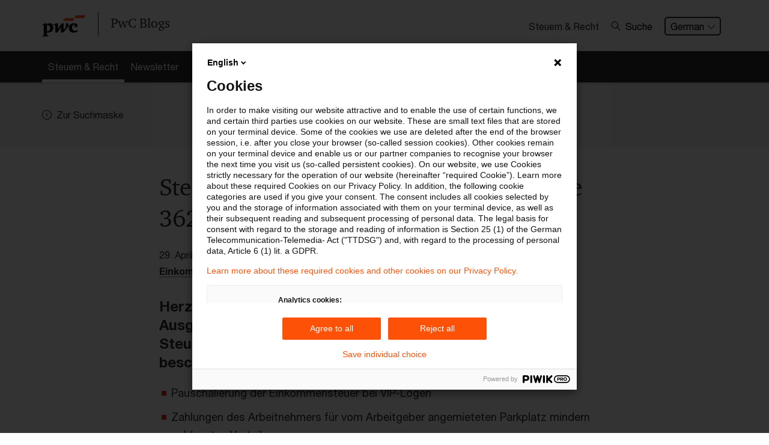

--- FILE ---
content_type: text/html; charset=utf-8
request_url: https://blogs.pwc.de/de/steuern-und-recht/article/243201/steuernachrichten-zum-hoeren-ausgabe-362-29.-april-2024/
body_size: 7812
content:
<!DOCTYPE html>
<html lang="de" class="page-primary-col--red">
<head>
    <meta charset="UTF-8">
    <meta name="viewport" content="width=device-width, initial-scale=1">
    <meta property="og:locale" content="de_DE" />
	<meta property="article:published_time" content="2024-04-29T15:37:54+02:00" />
	<meta property="article:modified_time" content="2024-05-07T15:41:37+02:00" />
	<title>Steuernachrichten zum Hören - Ausgabe 362, 29. April 2024 / Steuern & Recht - Der Blog zu aktuellen Entwicklungen und relevanten Neuerungen / PwC Deutschland</title>
	<meta property="og:title" content="Steuernachrichten zum Hören - Ausgabe 362, 29. April 2024 / Steuern & Recht - Der Blog zu aktuellen Entwicklungen und relevanten Neuerungen / PwC Deutschland" />
	<meta name="twitter:title" content="Steuernachrichten zum Hören - Ausgabe 362, 29. April 2024 / Steuern & Recht - Der Blog zu aktuellen Entwicklungen und relevanten Neuerungen / PwC Deutschland" />
	<meta name="robots" content="index, follow">
	<meta property="og:site_name" content="PwC-Blogs" />
	<meta name="description" content="Herzlich Willkommen zur dreihundertzweiundsechzigsten Ausgabe unseres Steuern &amp; Recht Podcasts – den PwC Steuernachrichten zum Hören. In der heutigen Ausgabe beschäftigen wir uns mit folgenden Themen:
" />
	<meta property="og:description" content="Herzlich Willkommen zur dreihundertzweiundsechzigsten Ausgabe unseres Steuern &amp; Recht Podcasts – den PwC Steuernachrichten zum Hören. In der heutigen Ausgabe beschäftigen wir uns mit folgenden Themen:
" />
	<meta name="twitter:description" content="Herzlich Willkommen zur dreihundertzweiundsechzigsten Ausgabe unseres Steuern &amp; Recht Podcasts – den PwC Steuernachrichten zum Hören. In der heutigen Ausgabe beschäftigen wir uns mit folgenden Themen:
" />
	<link rel="canonical" href="https://blogs.pwc.de/de/steuern-und-recht/article/243201/steuernachrichten-zum-hoeren-ausgabe-362-29.-april-2024/" />
	<meta name="twitter:url" content="https://blogs.pwc.de/de/steuern-und-recht/article/243201/steuernachrichten-zum-hoeren-ausgabe-362-29.-april-2024/" />
	<meta property="og:url" content="https://blogs.pwc.de/de/steuern-und-recht/article/243201/steuernachrichten-zum-hoeren-ausgabe-362-29.-april-2024/" />
	<meta property="og:type" content="article" />
	<meta name="author" content="PwC Deutschland" />
	<meta property="og:image" content="https://blogs.pwc.de/images/article-teaser-list/gettyimages-941906652.jpg" />
	<meta name="twitter:image" content="https://blogs.pwc.de/images/article-teaser-list/gettyimages-941906652.jpg" />
	<meta name="twitter:card" content="summary_large_image" />
	
                <script type="application/ld+json"  nonce="76d4db4145a35242cc2e429d267aa50a">
                    {"@context":"https:\/\/schema.org","@type":"Article","mainEntityOfPage":{"@type":"WebPage","@id":"https:\/\/blogs.pwc.de\/de\/steuern-und-recht\/article\/243201\/steuernachrichten-zum-hoeren-ausgabe-362-29.-april-2024\/"},"headline":"Steuernachrichten zum H\u00f6ren - Ausgabe 362, 29. April 2024","image":["https:\/\/blogs.pwc.de\/images\/article-teaser-list\/gettyimages-941906652.jpg"],"datePublished":"2024-04-29T15:37:54+02:00","dateModified":"2024-05-07T15:41:37+02:00","publisher":{"@type":"Organization","name":"PwC","logo":{"@type":"ImageObject","url":"https:\/\/blogs.pwc.de\/\/build\/images\/pwc-logo.4f94fb02.png"}}}
                </script>    <style nonce="76d4db4145a35242cc2e429d267aa50a">
        #svg-sprite {
            position: absolute;
            height: 0;
            width: 0;
        }
    </style>
    <link rel="stylesheet" href="/build/app.3dd8ae94.css" nonce="76d4db4145a35242cc2e429d267aa50a">    <link rel="icon" type="image/png" href="/favicon2025/blogs/favicon-96x96.png" sizes="96x96" />
    <link rel="icon" type="image/svg+xml" href="/favicon2025/blogs/favicon.svg" />
    <link rel="shortcut icon" href="/favicon2025/blogs/favicon.ico" />
    <link rel="apple-touch-icon" sizes="180x180" href="/favicon2025/blogs/apple-touch-icon.png" />
    <meta name="apple-mobile-web-app-title" content="PwC Blog" />
    <link rel="manifest" href="/favicon2025/blogs/site.webmanifest" />
    <script defer src="/build/runtime.dad2fc3e.js" nonce="76d4db4145a35242cc2e429d267aa50a"></script>
<script defer src="/build/828.ace2f1a4.js" nonce="76d4db4145a35242cc2e429d267aa50a"></script>
<script defer src="/build/app.2c00f3a0.js" nonce="76d4db4145a35242cc2e429d267aa50a"></script></head>
<body class="blog">
    <script src="/build/scripts/analytics/blogs.6fed4162.js"></script>
    <svg id="svg-sprite" xmlns="http://www.w3.org/2000/svg" xmlns:xlink="http://www.w3.org/1999/xlink"><defs><symbol viewBox="0 0 72 72" id="icon-avatar"><path d="M36 0a36 36 0 0 0-25.76 61.15l1.49 1.64.11-.1a36 36 0 0 0 48.32 0l.1.09 1.31-1.44A36 36 0 0 0 36 0m0 67.5A31.4 31.4 0 0 1 15.58 60c5.39-3.21 12.69-5 20.42-5s15 1.84 20.42 5A31.4 31.4 0 0 1 36 67.5m23.71-10.78c-6.21-4-14.73-6.3-23.71-6.3s-17.51 2.3-23.71 6.3a31.5 31.5 0 1 1 47.42 0M36 19.77a11.88 11.88 0 1 0 11.88 11.88A11.88 11.88 0 0 0 36 19.77M36 39a7.38 7.38 0 1 1 7.38-7.38A7.39 7.39 0 0 1 36 39" /></symbol><symbol viewBox="0 0 72 72" id="icon-center-map"><path d="M72 36c0-.8-.1-1.5-.1-2.2C70.8 15.7 56.3 1.2 38.2.1 37.5.1 36.8 0 36 0s-1.5.1-2.2.1C15.7 1.3 1.3 15.7.1 33.8c0 .7-.1 1.4-.1 2.2s.1 1.5.1 2.2c1.2 18.1 15.6 32.5 33.6 33.6.8 0 1.5.1 2.2.1s1.5-.1 2.2-.1c18.1-1.2 32.5-15.6 33.6-33.6.2-.7.3-1.4.3-2.2m-4.6-2.2H53.8c-1-8.1-7.4-14.6-15.6-15.6V4.6c15.6 1.2 28.1 13.6 29.2 29.2m-33.6 0h-11c1-5.6 5.4-10 11-11zm0 4.4v11c-5.6-1-10-5.4-11-11zm4.4 0h11c-1 5.6-5.4 10-11 11zm0-4.4v-11c5.6 1 10 5.4 11 11zM33.8 4.6v13.5c-8.1 1-14.6 7.4-15.6 15.6H4.6C5.7 18.2 18.2 5.8 33.8 4.6M4.6 38.2h13.5c1 8.1 7.4 14.6 15.6 15.6v13.6c-15.6-1.1-28-13.5-29.1-29.2m33.6 29.2V53.8c8.1-1 14.6-7.5 15.6-15.6h13.6c-1.1 15.7-13.5 28.1-29.2 29.2" /></symbol><symbol viewBox="0 0 72 72" id="icon-check"><path d="M68.76 10.65 24.54 54.87l-21.3-21.3L0 36.81l24.54 24.54L72 13.89Z" /></symbol><symbol viewBox="0 0 72 72" id="icon-chevron-down"><path d="M68.16 17.07 36 49.23 3.84 17.07a2.25 2.25 0 0 0-3.18 3.18L36 55.59l35.34-35.34a2.25 2.25 0 1 0-3.18-3.18" /></symbol><symbol viewBox="0 0 72 72" id="icon-chevron-left"><path d="M54.93.66a2.25 2.25 0 0 0-3.18 0L16.41 36l35.34 35.34a2.25 2.25 0 1 0 3.18-3.18L22.77 36 54.93 3.84a2.25 2.25 0 0 0 0-3.18" /></symbol><symbol viewBox="0 0 72 72" id="icon-chevron-left-circle"><path d="M42.14 71.44a35.61 35.61 0 0 0 28.74-26.65A36.3 36.3 0 0 0 72 36 36.13 36.13 0 0 0 42.16.56 37 37 0 0 0 36 0a37 37 0 0 0-6.16.56 35.93 35.93 0 0 0 0 70.88A36.5 36.5 0 0 0 36 72a36.5 36.5 0 0 0 6.14-.56M4.5 36A31.5 31.5 0 1 1 36 67.5 31.53 31.53 0 0 1 4.5 36m29.18 0 11-11-3.18-3.18L27.32 36 41.5 50.18 44.68 47z" /></symbol><symbol viewBox="0 0 72 72" id="icon-chevron-right"><path d="M17.07.66a2.25 2.25 0 0 1 3.18 0L55.59 36 20.25 71.34a2.25 2.25 0 0 1-3.18-3.18L49.23 36 17.07 3.84a2.25 2.25 0 0 1 0-3.18" /></symbol><symbol viewBox="0 0 72 72" id="icon-chevron-up"><path d="M3.84 54.93 36 22.77l32.16 32.16a2.25 2.25 0 1 0 3.18-3.18L36 16.41.66 51.75a2.25 2.25 0 1 0 3.18 3.18" /></symbol><symbol viewBox="0 0 20 20" id="icon-close"><path d="M18.824 0 10 8.824 1.177 0 0 1.176 8.824 10 0 18.824 1.177 20 10 11.176 18.824 20 20 18.824 11.177 10 20 1.176z" /></symbol><symbol viewBox="0 0 72 72" id="icon-confirmed"><path d="M67 30.22A31.49 31.49 0 1 1 36 4.5a31.3 31.3 0 0 1 14.78 3.7l3.27-3.29A36 36 0 1 0 72 36a35.7 35.7 0 0 0-1.31-9.53Zm-40.85 1-3.18 3.18 12 12L68 13.21 64.84 10 34.9 40Z" /></symbol><symbol viewBox="0 0 72 72" id="icon-fill-audience"><image xlink:href="[data-uri]" width="72" height="56" transform="translate(0 8)"></image></symbol><symbol viewBox="0 0 72 72" id="icon-fill-calendar"><path d="M67.5 9v11.25h-63V9h9V0h9v9h27V0h9v9Zm-63 20.25h63V67.5A4.51 4.51 0 0 1 63 72H9a4.5 4.5 0 0 1-4.5-4.5ZM49.5 63h9v-9h-9Z" /></symbol><symbol viewBox="0 0 72 72" id="icon-fill-chevron-circle-right"><path d="M36 0C16.1 0 0 16.1 0 36s16.1 36 36 36 36-16.1 36-36S55.9 0 36 0m-.9 51.8c-1.8 1.8-4.6 1.8-6.4 0s-1.8-4.6 0-6.4l9.4-9.4-9.4-9.4c-1.8-1.8-1.8-4.6 0-6.4s4.6-1.8 6.4 0L50.9 36z" /></symbol><symbol viewBox="0 0 72 72" id="icon-fill-chevron-right-circle"><path d="M36 0a36 36 0 1 0 36 36A36 36 0 0 0 36 0m-.87 51.78a4.5 4.5 0 0 1-6.36-6.36L38.19 36l-9.42-9.42a4.5 4.5 0 0 1 6.36-6.36L50.91 36Z" /></symbol><symbol viewBox="0 0 72 72" id="icon-fill-globe"><path d="M72 33.74a36 36 0 0 0-3.56-13.54H57.66a58.4 58.4 0 0 1 2.06 13.54Zm-16.79 4.52h-17V51.8H53a53.7 53.7 0 0 0 2.21-13.54m2.45 13.54h10.78A35.9 35.9 0 0 0 72 38.26H59.72a57.4 57.4 0 0 1-2.06 13.54M14.34 20.2H3.56A35.9 35.9 0 0 0 0 33.74h12.28a57.4 57.4 0 0 1 2.06-13.54m-2.06 18.06H0A36 36 0 0 0 3.56 51.8h10.78a58.4 58.4 0 0 1-2.06-13.54m21.46 31.33V56.31h-13c3.1 7.15 7.76 12.15 13 13.28M19 51.8h14.7V38.26h-17A53.2 53.2 0 0 0 19 51.8m-2.21-18.06h17V20.2H19a53.7 53.7 0 0 0-2.21 13.54m-.95 22.57H6.15a36.1 36.1 0 0 0 19.66 14.32c-4.11-3.15-7.57-8.14-9.97-14.32m10-54.94A36.14 36.14 0 0 0 6.15 15.68h9.69C18.25 9.5 21.7 4.52 25.81 1.37Zm30.32 14.32h9.69A36.1 36.1 0 0 0 46.19 1.37c4.11 3.15 7.56 8.14 9.97 14.32m-17.9 40.62v13.28c5.24-1.13 9.9-6.13 13-13.28Zm0-53.9v13.28h13c-3.1-7.15-7.76-12.15-13-13.28m7.93 68.22a36.14 36.14 0 0 0 19.66-14.31h-9.69c-2.4 6.18-5.86 11.16-9.97 14.31M20.73 15.69h13V2.41c-5.23 1.13-9.89 6.13-13 13.28m17.53 4.51v13.54h17A53.2 53.2 0 0 0 53 20.2Z" /></symbol><symbol viewBox="0 0 72 72" id="icon-fill-infinity-loop"><path d="M54.4 53.6c-5 0-9.8-2.2-13.2-5.9l-.1-.1-5.1-6.4-5.2 6.4c-6.4 7.3-17.6 8-24.9 1.5s-8-17.6-1.5-24.9 17.6-8 24.9-1.5c.5.5 1.1 1 1.5 1.5l.2.2 5 6.3 5.1-6.4c6.4-7.3 17.6-8 24.9-1.6s8 17.6 1.6 24.9c-3.3 3.9-8.2 6-13.2 6m-8.3-10.2c4.1 4.5 11.1 4.9 15.6.8s4.9-11.1.8-15.6-11-4.9-15.5-.8c-.3.3-.6.5-.8.8l-6 7.4zM17.7 24.9c-6.1 0-11.1 4.9-11.1 11S11.5 47 17.6 47c3.1 0 6.1-1.3 8.2-3.7l5.9-7.4-5.9-7.4c-2-2.2-5-3.6-8.1-3.6" /></symbol><symbol viewBox="0 0 72 72" id="icon-fill-letter"><path d="M60.56 72H11.45a4.76 4.76 0 0 1-4.7-4.8V4.8a4.76 4.76 0 0 1 4.7-4.8h49.11a4.75 4.75 0 0 1 4.69 4.8v62.4a4.75 4.75 0 0 1-4.69 4.8M15.75 36h40.5v-9h-40.5Zm0 18h40.5v-9h-40.5Zm0-36h18V9h-18Z" /></symbol><symbol viewBox="0 0 72 72" id="icon-fill-mark"><path d="M36 55.26 10.8 72C9.54 72 9 71.58 9 70.33V5c0-2.74 2.66-5 6.3-5h41.4C60.34 0 63 2.28 63 5v65.33c0 1.25-.54 1.67-1.8 1.67Z" /></symbol><symbol viewBox="0 0 72 72" id="icon-fill-more-horizontal"><path d="M9 27c-5 0-9 4-9 9s4 9 9 9 9-4 9-9-4-9-9-9m27 0c-5 0-9 4-9 9s4 9 9 9 9-4 9-9-4-9-9-9m27 0c-5 0-9 4-9 9s4 9 9 9 9-4 9-9-4-9-9-9" /></symbol><symbol viewBox="0 0 72 72" id="icon-fill-person"><path d="M70.7 58C64.55 49.91 51.32 44.35 36 44.35S7.45 49.91 1.3 58a6.36 6.36 0 0 0 5.08 10.14h59.24A6.36 6.36 0 0 0 70.7 58M36 33.11a14.63 14.63 0 1 0-14.62-14.63A14.62 14.62 0 0 0 36 33.11" /></symbol><symbol viewBox="0 0 72 72" id="icon-fill-purpose"><path d="m35.9 35.9 7.9 31.8 6.4-6.4L60.8 72 72 60.9 61.3 50.2l6.4-6.4z" /><path d="M31.1 0C13.9 0 0 13.9 0 31.1s13.9 31.1 31.1 31.1c1.1 0 2.2-.1 3.2-.2l2.2-.2-2-8-1.6.1c-.7.1-1.3.1-1.8.1C18.5 54 8.2 43.7 8.2 31.1S18.5 8.2 31.1 8.2 54 18.4 54 31.1c0 .6 0 1.2-.1 1.9l-.1 1.6 8 2 .2-2.2c.1-1.2.2-2.3.2-3.3C62.2 13.9 48.3 0 31.1 0" /><path d="M31.1 12.8C21 12.8 12.8 21 12.8 31.1S21 49.4 31.1 49.4h.5l2.5-.1-1.8-7.4h-1.5c-6-.2-10.7-5.1-10.5-11.1s5.1-10.7 11.1-10.5c5.8.1 10.4 4.8 10.5 10.6v1.5l7.3 1.8.1-2.5v-.6c0-10.1-8.1-18.3-18.2-18.3" /></symbol><symbol viewBox="0 0 72 72" id="icon-fill-radio"><path d="M21.6 39.2c-1.8-8 3.3-15.9 11.3-17.6 8-1.8 15.9 3.3 17.6 11.3 1.8 8-3.3 15.9-11.2 17.6-8.1 1.7-16-3.3-17.7-11.3M.9 43.8C-1 35.3.3 26.3 4.5 18.7l2.4-3.8C17.5.2 37.4-4.3 53.3 4.5l3.8 2.4c16.1 11.6 19.7 34.1 8 50.2S31 76.8 14.9 65.2C7.8 60 2.8 52.4.9 43.8m15.5-3.5c2.4 10.8 13.2 17.6 24 15.2s17.6-13.2 15.2-24-13.1-17.6-23.9-15.2c-10.9 2.5-17.7 13.2-15.3 24" /></symbol><symbol viewBox="0 0 72 72" id="icon-fill-tag"><path d="M68.56 0H41a9.6 9.6 0 0 0-5.87 2.43L1 36.57a3.43 3.43 0 0 0 0 4.87L30.56 71a3.43 3.43 0 0 0 4.87 0l34.14-34.15A9.56 9.56 0 0 0 72 31V3.44A3.45 3.45 0 0 0 68.56 0M51.35 27.54a6.89 6.89 0 1 1 6.88-6.89 6.9 6.9 0 0 1-6.88 6.89" /></symbol><symbol viewBox="0 0 72 72" id="icon-filter"><path d="M0 0v18l22.5 13.5 1.8 15.8.5 4.5L27 72h18l2.3-20.3.5-4.5 1.7-15.7L72 18V0zm4.5 15.5v-11h63v11l-.5.3H5zM27 31l-.2-2.2-1.9-1.1-12.3-7.4h47l-12.3 7.4-1.9 1.1L45 31l-1.8 16.2H28.8zm2.3 20.8h13.4L41 67.5H31z" /></symbol><symbol viewBox="0 0 72 72" id="icon-pdf"><path d="M44 36.58c0-4.78-3-8.16-8.92-8.16h-4.93v16.33h4.78c5.81 0 9.07-3.33 9.07-8.17m-11.6-6.11h2.71c3.92 0 6.51 2.05 6.51 6.13s-2.48 6.1-6.62 6.1h-2.6Zm17.44 14.28h-2.25V28.42h8.78v2.07h-6.53v5H55l.33 2h-5.49ZM67.5 9H0v54h72V13.5A4.51 4.51 0 0 0 67.5 9m0 49.5h-63v-45h63ZM19.06 38.15h1.83c3.67 0 6.12-1.67 6.12-5 0-3-2.16-4.73-5.74-4.73h-4.46v16.33h2.25Zm0-7.73h2.1c2.32 0 3.58.95 3.58 2.8 0 2-1.4 2.92-3.74 2.92h-1.94Z" /></symbol><symbol viewBox="0 0 72 72" id="icon-printer"><path d="M21 14.3h30v4.5h4.5v-4.5A4.5 4.5 0 0 0 51 9.8H21a4.5 4.5 0 0 0-4.5 4.5v4.5H21Zm30 25.4H19.5a3 3 0 0 0-3 3v16.5a3 3 0 0 0 3 3h33a3 3 0 0 0 3-3v-15a4.51 4.51 0 0 0-4.5-4.5m0 13.6v4.4H21V44.2h30zm16.5-30h-63A4.5 4.5 0 0 0 0 27.8v25.5h12v-4.5H4.5v-21h63v21H60v4.5h12V27.8a4.5 4.5 0 0 0-4.5-4.5" /></symbol><symbol viewBox="0 0 72 72" id="icon-refresh"><path d="M13.84 19.83 12.72 21v15A29.64 29.64 0 1 0 42.36 6.36v4.5A25.14 25.14 0 1 1 17.22 36V21l-1.13-1.12L17.22 21v-2.47h-4.5V21Zm3.38-1.3V21l8.87 8.88a2.25 2.25 0 1 0 3.19-3.18L15 12.34.66 26.65a2.25 2.25 0 0 0 3.18 3.18L12.72 21v-2.47Z" /></symbol><symbol viewBox="0 0 26 26" id="icon-search"><path d="M10.351 19.949c-5.211 0-9.554-4.344-9.554-9.554C.797 5.184 5.14.841 10.351.841c5.209 0 9.553 4.343 9.553 9.554 0 5.21-4.343 9.554-9.553 9.554m0-17.37a7.783 7.783 0 0 0-7.817 7.816 7.784 7.784 0 0 0 7.817 7.817 7.785 7.785 0 0 0 7.817-7.817 7.784 7.784 0 0 0-7.817-7.816" /><path d="m17.298 16.127 7.643 7.643a.833.833 0 0 1 0 1.215c-.173.174-.521.174-.694.174s-.521 0-.693-.174l-7.643-7.643z" /></symbol><symbol viewBox="0 0 72 72" id="icon-star"><path d="M47.62 43.19 63.75 30.4l-20.57-.86L36 10.24l-7.18 19.3-20.57.86 16.13 12.79L18.85 63 36 51.63 53.15 63ZM36 57.45 18.76 68.91c-4.47 3-6.92 1.17-5.48-4L18.85 45 2.62 32.13c-4.2-3.33-3.25-6.21 2.09-6.44l20.69-.86 7.22-19.41c1.87-5 4.9-5 6.76 0l7.22 19.41 20.69.86c5.35.23 6.28 3.12 2.09 6.44L53.15 45l5.57 19.94c1.44 5.16-1 6.94-5.48 4Z" /></symbol></defs></svg>    
        <div class="page-header">
            <header class="menu-bar-wrapper">
                <div class="menu-bar">
                    <div class="container">
                        <div class="row">
                            <div class="col-md-12">
                                <div class="page-header-wrapper">
                                    <div class="menu-bar-left">
                                        <div class="page-header-branding">
                                            <a class="page-header-logo" href="/" aria-label="PwC homepage">
                                                <img src="/build/images/pwc-logo.4f94fb02.png" alt="PwC logo" class="logo">
                                                <span>PwC Blogs</span>
                                            </a>
                                        </div>
                                    </div>
                                    <div class="menu-bar-right">
                                        
                <ul class="menu-additional hidden-xs">
                    <li class="menu-additional-item">
                        <div class="menu-additional-item-name">Steuern &amp; Recht</div>
                    </li>
                </ul>
            <div class="header-search">
                <button aria-expanded="false" class="header-search-button" data-header-search><svg class="icon left" aria-hidden="true"><use xlink:href="#icon-search"></use></svg>Suche</button>
                <div class="header-search-layer" data-header-search-layer>
                    <form role="search" action="/de/steuern-und-recht" method="get">
                        <input class="header-search-input" type="text" name="p_keyword" placeholder="Suchanfrage eingeben" value=""/>
                        <button class="header-search-submit" type="submit" value=""><svg class="icon" aria-hidden="true"><use xlink:href="#icon-search"></use></svg></button>
                    </form>
                    <button class="header-search-button-close" aria-label="Suche schließen" data-header-search-close><svg class="icon" aria-hidden="true"><use xlink:href="#icon-close"></use></svg></button>
                </div>
            </div>
                <ul class="menu-additional hidden-xs">
                    <li class="menu-additional-item">
                        <div class="dropdown language-selector">
                            <button class="dropdown-toggle" type="button">German<svg class="icon icon-right" aria-hidden="true"><use xlink:href="#icon-chevron-down"></use></svg></button>
                            <div class="dropdown-menu">
                                <a href="https://blogs.pwc.de/de/steuern-und-recht" class="dropdown-item is-active">German</a><a href="https://blogs.pwc.de/en/steuern-und-recht" class="dropdown-item">English</a>
                            </div>
                        </div>
                    </li>
                </ul>
                                    </div>
                                </div>
                            </div>
                        </div>
                    </div>
                </div>
                <div>
                    
                </div>
                
                <section class="page-section  page-section--no-pad">
                    <nav>
                        <div class="parsys sectionpar">
                            <div class="explorerbar section">
                                <div class="explore-nav">
                                    <div class="container explore-nav-bar">
                                        <div class="explore-nav-wrapper">
                                            <div class="explore-nav-tab">
                                                <ul class="explore-nav-tab-list">
                                                    <li class="explore-nav-tab-list-item"><a href="/de/steuern-und-recht" class="is-active"><span>Steuern &amp; Recht</span></a></li><li class="explore-nav-tab-list-item"><a href="/de/steuern-und-recht/newsletter/"><span>Newsletter</span></a></li>
                                                </ul>
                                            </div>
                                        </div>
                                    </div>

                                    <div class="explore-nav-panels">
                                        
                                    </div>
                                </div>
                            </div>
                        </div>
                    </nav>
                </section>
            </header>
        </div>
            <div class="page-container" role="main">
                 <section class="page-section page-section-col--contrast-lower">
                <div class="parsys sectionpar">
                    <div class="container">
                        <div class="row">
                            <div class="col">
                                <a class="btn-link " href="/de/steuern-und-recht"><svg class="icon icon-left" aria-hidden="true"><use xlink:href="#icon-chevron-left-circle"></use></svg><span class="btn--label">Zur Suchmaske</span></a>
                            </div>
                            
                        </div>
                    </div>
                </div>
            </section>

            
<section class="page-section">
        <div class="parsys sectionpar">
            <div class="container">
                <div class="row justify-content-center">
                    <div class="col-md-8">
                        <div class="nobg parbase section text">
                            <main>
                                <div class="text-component">
                                    <h1>Steuernachrichten zum Hören - Ausgabe 362, 29. April 2024</h1>
                                    <div class="article-info"><div class="article-info--item"><span class="article-info--label"></span> 29. April 2024</span></div><div class="article-info--item"><span class="article-info--label">Kategorien:</span> <a href="https://blogs.pwc.de/de/steuern-und-recht/category/steuernachrichten-zum-horen/">Steuernachrichten zum Hören</a></span></div><div class="article-info--item"><span class="article-info--label">Schlagwörter:</span> <a href="https://blogs.pwc.de/de/steuern-und-recht/keyword/Einkommensteuerrecht/">Einkommensteuerrecht</a>, <a href="https://blogs.pwc.de/de/steuern-und-recht/keyword/geldwerter+Vorteil/">geldwerter Vorteil</a></span></div></div>
                                    
                <p class="lead">Herzlich Willkommen zur dreihundertzweiundsechzigsten Ausgabe unseres Steuern & Recht Podcasts – den PwC Steuernachrichten zum Hören. In der heutigen Ausgabe beschäftigen wir uns mit folgenden Themen:
</p>
                
                <ul>
<li>Pauschalierung der Einkommensteuer bei VIP-Logen &nbsp;</li>
<li>Zahlungen des Arbeitnehmers f&uuml;r vom Arbeitgeber angemieteten Parkplatz mindern geldwerten Vorteil&nbsp;</li>
</ul><p>&nbsp;</p><p><a href="https://pushplay.de/podcasts/epwc/steuern_und_recht_Podcast-362.mp3" target="_blank" rel="noopener noreferrer">Folge 362</a></p>

                
                
                                </div>
                            </main>
                        </div>
                    </div>
                </div>
             </div>
        </div>
 </section><section class="page-section page-section-col--contrast-lower">
                <div class="parsys sectionpar">
                    <div class="container">
                        <div class="row">
                            <div class="col">
                                <a class="btn-link " href="/de/steuern-und-recht"><svg class="icon icon-left" aria-hidden="true"><use xlink:href="#icon-chevron-left-circle"></use></svg><span class="btn--label">Zur Suchmaske</span></a>
                            </div>
                            <div class="col text-right"><span class="btn-link" data-jumper="body"><span class="btn--label">Zum Anfang</span><svg class="icon icon-right" aria-hidden="true"><use xlink:href="#icon-chevron-up"></use></svg></span></div>
                        </div>
                    </div>
                </div>
            </section>

            
                
            <section class="page-section social-follow-wrapper page-section--no-pad">
                <div class="parsys sectionpar">
                    <div class="social-follow">
                        <h2 class="social-follow-heading">Follow us</h2>
                        <a class="social-follow-link" href="https://www.linkedin.com/company/pwc-deutschland" rel="external noopener" target="_blank" title="Linkedin Follow"><img src="/build/images/follow-linkedin.ea71538b.png" alt="LinkedIn Icon" /><span>LinkedIn</span></a>
                        <a class="social-follow-link" href="https://www.xing.com/pages/pwcdeutschland" rel="external noopener" target="_blank" title="Xing Follow"><img src="/build/images/icon-share-xing.ef3d9dab.png" alt="Xing Icon" /><span>Xing</span></a>
                        <a class="social-follow-link" href="https://www.youtube.com/user/pwcde" rel="external noopener" target="_blank" title="Youtube Follow"><img src="/build/images/follow-youtube.c4c1fb0a.png" alt="YouTube Icon" /><span>YouTube</span></a>
                        <a class="social-follow-link" href="https://www.instagram.com/pwc_de" rel="external noopener" target="_blank" title="Instagram Follow"><img src="/build/images/follow-instagram.41bed44d.png" alt="Instagram Icon" /><span>Instagram</span></a>
                    </div>
                </div>
            </section>

            <section class="page-section global-footer-wrapper">
                <div class="global-footer">
                    <div class="container">
                        <div class="row">
                            <div class="col-12">
                                <div class="global-footer-nav">
                                    <a class="global-footer-nav-link is-active" href="/de/steuern-und-recht">Steuern & Recht</a><a class="global-footer-nav-link" href="/de/steuern-und-recht/feed/">RSS-Feed</a>
                                </div>
                            </div>
                        </div>

                        <div class="row">
                            <div class="col-12">
                                <div class="global-footer-disclaimer">
                                    <div class="row">
                                        <div class="col-md-8 global-footer-disclaimer-text">
                                            <a href="/" class="global-footer-logo" aria-label="PwC homepage">
                                                <img src="/build/images/pwc-logo.4f94fb02.png" alt="PwC logo" class="logo">
                                            </a>
                                            <p>©&nbsp;2017  - 2026 PwC. All rights reserved. PwC refers to the PwC network and/or one or more of its member firms, each of which is a separate legal entity. Please see <a target="_blank" href="https://www.pwc.com/structure" class="underline">www.pwc.com/structure</a> for further details. Portions of this program may use third-party open source components governed by the respective <a href="/open-source-license-terms" class="underline">open source license terms</a>.</p>
                                            <ul class="global-footer-disclaimer-links">
                                                <li><a class="" href="/de/impressum/">Impressum</a></li><li><a class="" href="/de/rechtliche-hinweise/">Rechtliche Hinweise</a></li><li><a class="" href="/de/nutzungsbedingnungen/">Nutzungsbedingnungen</a></li><li><a class="" href="/de/datenschutzerklaerung/">Datenschutzerklärung</a></li><li><a class="" href="/open-source-license-terms">Open-Source License Terms</a></li><li><div id="ppms_cm_privacy_settings" class="ppms_cm_privacy_settings_widget" data-editor-centralize="true" data-main-container="true" data-root="true"><button class="ppms_cm_privacy_settings_button_show" id="ppms_cm_privacy_settings_button">Cookie-Einstellungen</button></div></li>
                                            </ul>
                                        </div>
                                    </div>
                                </div>
                            </div>
                        </div>

                    </div>
                </div>
            </section>
            </div><script type="text/javascript" src="/_Incapsula_Resource?SWJIYLWA=719d34d31c8e3a6e6fffd425f7e032f3&ns=2&cb=1924239002" async nonce="76d4db4145a35242cc2e429d267aa50a"></script></body>
</html>


--- FILE ---
content_type: text/css
request_url: https://blogs.pwc.de/build/app.3dd8ae94.css
body_size: 43615
content:
@charset "UTF-8";:root{--color-neutral-0:#fff;--color-neutral-50:#f5f7f8;--color-neutral-200:#dfe3e6;--color-neutral-300:#cbd1d6;--color-neutral-700:#787e8a;--color-neutral-800:#4c5056;--color-neutral-900:#303236;--color-neutral-1000:#000}@font-face{font-family:PwC Charter ITC;font-style:normal;font-weight:400;src:url(/build/fonts/6f7f55b5-d511-474f-9652-affbdac0a19e.60949ac2.woff2) format("woff2"),url(/build/fonts/09d1f64e-8b0e-4a6f-8b1c-eafb48e881ef.2bec5e65.woff) format("woff"),url(/build/fonts/25b2f50c-1b1a-4239-8ddd-b0b7884e868c.a9fe4fbe.ttf) format("ttf"),url(/build/fonts/a3c5dc0a-ebc3-4e88-8362-81d55b3d9f2b.2142327b.eot) format("eot")}@font-face{font-family:PwC Helvetica Neue;font-style:normal;font-weight:400;src:url(/build/fonts/08b57253-2e0d-4c12-9c57-107f6c67bc49.2d8377e1.woff2) format("woff2"),url(/build/fonts/08edde9d-c27b-4731-a27f-d6cd9b01cd06.189fb735.woff) format("woff"),url(/build/fonts/8f4a1705-214a-4dd0-80b8-72252c37e688.6e3568f6.ttf) format("ttf"),url(/build/fonts/522972a6-5867-47ae-82fc-a7cf9bd5d4d4.561c8a31.eot) format("eot")}@font-face{font-family:PwC Helvetica Neue;font-style:normal;font-weight:700;src:url(/build/fonts/800da3b0-675f-465f-892d-d76cecbdd5b1.bd36da35.woff2) format("woff2"),url(/build/fonts/7b415a05-784a-4a4c-8c94-67e9288312f5.e538f0d7.woff) format("woff"),url(/build/fonts/f07c25ed-2d61-4e44-99ab-a0bc3ec67662.7f4fe881.ttf) format("ttf"),url(/build/fonts/4c21ab66-1566-4a85-b310-fbc649985f88.262ac026.eot) format("eot")}@font-face{font-family:PwC Helvetica Neue Light;font-style:normal;src:url(/build/fonts/f9c5199e-a996-4c08-9042-1eb845bb7495.7d242f75.woff2) format("woff2"),url(/build/fonts/2a34f1f8-d701-4949-b12d-133c1c2636eb.84210de9.woff) format("woff"),url(/build/fonts/fdf10d5e-4ce0-45e5-a6c1-5eaff6cb1c11.d4600fe3.ttf) format("ttf"),url(/build/fonts/cb0d1e8a-e111-4dbf-82c2-e948aba954c0.59340e30.eot) format("eot")}h1,h2{font-family:PwC Charter ITC}

/*!
 * Bootstrap Reboot v4.6.2 (https://getbootstrap.com/)
 * Copyright 2011-2022 The Bootstrap Authors
 * Copyright 2011-2022 Twitter, Inc.
 * Licensed under MIT (https://github.com/twbs/bootstrap/blob/main/LICENSE)
 * Forked from Normalize.css, licensed MIT (https://github.com/necolas/normalize.css/blob/master/LICENSE.md)
 */*,:after,:before{-webkit-box-sizing:border-box;box-sizing:border-box}html{font-family:sans-serif;line-height:1.15;-webkit-text-size-adjust:100%;-webkit-tap-highlight-color:rgba(0,0,0,0)}article,aside,figcaption,figure,footer,header,hgroup,main,nav,section{display:block}body{background-color:#fff;color:#212529;font-family:-apple-system,BlinkMacSystemFont,Segoe UI,Roboto,Helvetica Neue,Arial,Noto Sans,Liberation Sans,sans-serif,Apple Color Emoji,Segoe UI Emoji,Segoe UI Symbol,Noto Color Emoji;font-size:1rem;font-weight:400;line-height:1.5;margin:0;text-align:left}[tabindex="-1"]:focus:not(:focus-visible){outline:0!important}hr{-webkit-box-sizing:content-box;box-sizing:content-box;height:0;overflow:visible}h1,h2,h3,h4,h5,h6{margin-bottom:.5rem;margin-top:0}p{margin-bottom:1rem;margin-top:0}abbr[data-original-title],abbr[title]{border-bottom:0;cursor:help;text-decoration:underline;-webkit-text-decoration:underline dotted;text-decoration:underline dotted;-webkit-text-decoration-skip-ink:none;text-decoration-skip-ink:none}address{font-style:normal;line-height:inherit}address,dl,ol,ul{margin-bottom:1rem}dl,ol,ul{margin-top:0}ol ol,ol ul,ul ol,ul ul{margin-bottom:0}dt{font-weight:700}dd{margin-bottom:.5rem;margin-left:0}blockquote{margin:0 0 1rem}b,strong{font-weight:bolder}small{font-size:80%}sub,sup{font-size:75%;line-height:0;position:relative;vertical-align:baseline}sub{bottom:-.25em}sup{top:-.5em}a{background-color:transparent;color:#007bff;text-decoration:none}a:hover{color:#0056b3;text-decoration:underline}a:not([href]):not([class]),a:not([href]):not([class]):hover{color:inherit;text-decoration:none}code,kbd,pre,samp{font-family:SFMono-Regular,Menlo,Monaco,Consolas,Liberation Mono,Courier New,monospace;font-size:1em}pre{margin-bottom:1rem;margin-top:0;overflow:auto;-ms-overflow-style:scrollbar}figure{margin:0 0 1rem}img{border-style:none}img,svg{vertical-align:middle}svg{overflow:hidden}table{border-collapse:collapse}caption{caption-side:bottom;color:#6c757d;padding-bottom:.75rem;padding-top:.75rem;text-align:left}th{text-align:inherit;text-align:-webkit-match-parent}label{display:inline-block;margin-bottom:.5rem}button{border-radius:0}button:focus:not(:focus-visible){outline:0}button,input,optgroup,select,textarea{font-family:inherit;font-size:inherit;line-height:inherit;margin:0}button,input{overflow:visible}button,select{text-transform:none}[role=button]{cursor:pointer}select{word-wrap:normal}[type=button],[type=reset],[type=submit],button{-webkit-appearance:button}[type=button]:not(:disabled),[type=reset]:not(:disabled),[type=submit]:not(:disabled),button:not(:disabled){cursor:pointer}[type=button]::-moz-focus-inner,[type=reset]::-moz-focus-inner,[type=submit]::-moz-focus-inner,button::-moz-focus-inner{border-style:none;padding:0}input[type=checkbox],input[type=radio]{-webkit-box-sizing:border-box;box-sizing:border-box;padding:0}textarea{overflow:auto;resize:vertical}fieldset{border:0;margin:0;min-width:0;padding:0}legend{color:inherit;display:block;font-size:1.5rem;line-height:inherit;margin-bottom:.5rem;max-width:100%;padding:0;white-space:normal;width:100%}progress{vertical-align:baseline}[type=number]::-webkit-inner-spin-button,[type=number]::-webkit-outer-spin-button{height:auto}[type=search]{-webkit-appearance:none;outline-offset:-2px}[type=search]::-webkit-search-decoration{-webkit-appearance:none}::-webkit-file-upload-button{-webkit-appearance:button;font:inherit}output{display:inline-block}summary{cursor:pointer;display:list-item}template{display:none}[hidden]{display:none!important}

/*!
 * Bootstrap Grid v4.6.2 (https://getbootstrap.com/)
 * Copyright 2011-2022 The Bootstrap Authors
 * Copyright 2011-2022 Twitter, Inc.
 * Licensed under MIT (https://github.com/twbs/bootstrap/blob/main/LICENSE)
 */html{-webkit-box-sizing:border-box;box-sizing:border-box;-ms-overflow-style:scrollbar}*,:after,:before{-webkit-box-sizing:inherit;box-sizing:inherit}.container,.container-fluid,.container-lg,.container-md,.container-sm,.container-xl{margin-left:auto;margin-right:auto;padding-left:15px;padding-right:15px;width:100%}@media (min-width:768px){.container,.container-sm{max-width:750px}}@media (min-width:992px){.container,.container-md,.container-sm{max-width:970px}}@media (min-width:1200px){.container,.container-lg,.container-md,.container-sm{max-width:1170px}}@media (min-width:1400px){.container,.container-lg,.container-md,.container-sm,.container-xl{max-width:1370px}}.row{display:-webkit-box;display:-ms-flexbox;display:flex;-ms-flex-wrap:wrap;flex-wrap:wrap;margin-left:-15px;margin-right:-15px}.no-gutters{margin-left:0;margin-right:0}.no-gutters>.col,.no-gutters>[class*=col-]{padding-left:0;padding-right:0}.col,.col-1,.col-10,.col-11,.col-12,.col-2,.col-3,.col-4,.col-5,.col-6,.col-7,.col-8,.col-9,.col-auto,.col-lg,.col-lg-1,.col-lg-10,.col-lg-11,.col-lg-12,.col-lg-2,.col-lg-3,.col-lg-4,.col-lg-5,.col-lg-6,.col-lg-7,.col-lg-8,.col-lg-9,.col-lg-auto,.col-md,.col-md-1,.col-md-10,.col-md-11,.col-md-12,.col-md-2,.col-md-3,.col-md-4,.col-md-5,.col-md-6,.col-md-7,.col-md-8,.col-md-9,.col-md-auto,.col-sm,.col-sm-1,.col-sm-10,.col-sm-11,.col-sm-12,.col-sm-2,.col-sm-3,.col-sm-4,.col-sm-5,.col-sm-6,.col-sm-7,.col-sm-8,.col-sm-9,.col-sm-auto,.col-xl,.col-xl-1,.col-xl-10,.col-xl-11,.col-xl-12,.col-xl-2,.col-xl-3,.col-xl-4,.col-xl-5,.col-xl-6,.col-xl-7,.col-xl-8,.col-xl-9,.col-xl-auto{padding-left:15px;padding-right:15px;position:relative;width:100%}.col{-ms-flex-preferred-size:0;flex-basis:0;-webkit-box-flex:1;-ms-flex-positive:1;flex-grow:1;max-width:100%}.row-cols-1>*{-webkit-box-flex:0;-ms-flex:0 0 100%;flex:0 0 100%;max-width:100%}.row-cols-2>*{-webkit-box-flex:0;-ms-flex:0 0 50%;flex:0 0 50%;max-width:50%}.row-cols-3>*{-webkit-box-flex:0;-ms-flex:0 0 33.3333333333%;flex:0 0 33.3333333333%;max-width:33.3333333333%}.row-cols-4>*{-webkit-box-flex:0;-ms-flex:0 0 25%;flex:0 0 25%;max-width:25%}.row-cols-5>*{-webkit-box-flex:0;-ms-flex:0 0 20%;flex:0 0 20%;max-width:20%}.row-cols-6>*{-webkit-box-flex:0;-ms-flex:0 0 16.6666666667%;flex:0 0 16.6666666667%;max-width:16.6666666667%}.col-auto{-ms-flex:0 0 auto;flex:0 0 auto;max-width:100%;width:auto}.col-1,.col-auto{-webkit-box-flex:0}.col-1{-ms-flex:0 0 8.33333333%;flex:0 0 8.33333333%;max-width:8.33333333%}.col-2{-ms-flex:0 0 16.66666667%;flex:0 0 16.66666667%;max-width:16.66666667%}.col-2,.col-3{-webkit-box-flex:0}.col-3{-ms-flex:0 0 25%;flex:0 0 25%;max-width:25%}.col-4{-ms-flex:0 0 33.33333333%;flex:0 0 33.33333333%;max-width:33.33333333%}.col-4,.col-5{-webkit-box-flex:0}.col-5{-ms-flex:0 0 41.66666667%;flex:0 0 41.66666667%;max-width:41.66666667%}.col-6{-ms-flex:0 0 50%;flex:0 0 50%;max-width:50%}.col-6,.col-7{-webkit-box-flex:0}.col-7{-ms-flex:0 0 58.33333333%;flex:0 0 58.33333333%;max-width:58.33333333%}.col-8{-ms-flex:0 0 66.66666667%;flex:0 0 66.66666667%;max-width:66.66666667%}.col-8,.col-9{-webkit-box-flex:0}.col-9{-ms-flex:0 0 75%;flex:0 0 75%;max-width:75%}.col-10{-ms-flex:0 0 83.33333333%;flex:0 0 83.33333333%;max-width:83.33333333%}.col-10,.col-11{-webkit-box-flex:0}.col-11{-ms-flex:0 0 91.66666667%;flex:0 0 91.66666667%;max-width:91.66666667%}.col-12{-webkit-box-flex:0;-ms-flex:0 0 100%;flex:0 0 100%;max-width:100%}.order-first{-webkit-box-ordinal-group:0;-ms-flex-order:-1;order:-1}.order-last{-webkit-box-ordinal-group:14;-ms-flex-order:13;order:13}.order-0{-webkit-box-ordinal-group:1;-ms-flex-order:0;order:0}.order-1{-webkit-box-ordinal-group:2;-ms-flex-order:1;order:1}.order-2{-webkit-box-ordinal-group:3;-ms-flex-order:2;order:2}.order-3{-webkit-box-ordinal-group:4;-ms-flex-order:3;order:3}.order-4{-webkit-box-ordinal-group:5;-ms-flex-order:4;order:4}.order-5{-webkit-box-ordinal-group:6;-ms-flex-order:5;order:5}.order-6{-webkit-box-ordinal-group:7;-ms-flex-order:6;order:6}.order-7{-webkit-box-ordinal-group:8;-ms-flex-order:7;order:7}.order-8{-webkit-box-ordinal-group:9;-ms-flex-order:8;order:8}.order-9{-webkit-box-ordinal-group:10;-ms-flex-order:9;order:9}.order-10{-webkit-box-ordinal-group:11;-ms-flex-order:10;order:10}.order-11{-webkit-box-ordinal-group:12;-ms-flex-order:11;order:11}.order-12{-webkit-box-ordinal-group:13;-ms-flex-order:12;order:12}.offset-1{margin-left:8.33333333%}.offset-2{margin-left:16.66666667%}.offset-3{margin-left:25%}.offset-4{margin-left:33.33333333%}.offset-5{margin-left:41.66666667%}.offset-6{margin-left:50%}.offset-7{margin-left:58.33333333%}.offset-8{margin-left:66.66666667%}.offset-9{margin-left:75%}.offset-10{margin-left:83.33333333%}.offset-11{margin-left:91.66666667%}@media (min-width:768px){.col-sm{-ms-flex-preferred-size:0;flex-basis:0;-webkit-box-flex:1;-ms-flex-positive:1;flex-grow:1;max-width:100%}.row-cols-sm-1>*{-webkit-box-flex:0;-ms-flex:0 0 100%;flex:0 0 100%;max-width:100%}.row-cols-sm-2>*{-webkit-box-flex:0;-ms-flex:0 0 50%;flex:0 0 50%;max-width:50%}.row-cols-sm-3>*{-webkit-box-flex:0;-ms-flex:0 0 33.3333333333%;flex:0 0 33.3333333333%;max-width:33.3333333333%}.row-cols-sm-4>*{-webkit-box-flex:0;-ms-flex:0 0 25%;flex:0 0 25%;max-width:25%}.row-cols-sm-5>*{-webkit-box-flex:0;-ms-flex:0 0 20%;flex:0 0 20%;max-width:20%}.row-cols-sm-6>*{-webkit-box-flex:0;-ms-flex:0 0 16.6666666667%;flex:0 0 16.6666666667%;max-width:16.6666666667%}.col-sm-auto{-webkit-box-flex:0;-ms-flex:0 0 auto;flex:0 0 auto;max-width:100%;width:auto}.col-sm-1{-webkit-box-flex:0;-ms-flex:0 0 8.33333333%;flex:0 0 8.33333333%;max-width:8.33333333%}.col-sm-2{-webkit-box-flex:0;-ms-flex:0 0 16.66666667%;flex:0 0 16.66666667%;max-width:16.66666667%}.col-sm-3{-webkit-box-flex:0;-ms-flex:0 0 25%;flex:0 0 25%;max-width:25%}.col-sm-4{-webkit-box-flex:0;-ms-flex:0 0 33.33333333%;flex:0 0 33.33333333%;max-width:33.33333333%}.col-sm-5{-webkit-box-flex:0;-ms-flex:0 0 41.66666667%;flex:0 0 41.66666667%;max-width:41.66666667%}.col-sm-6{-webkit-box-flex:0;-ms-flex:0 0 50%;flex:0 0 50%;max-width:50%}.col-sm-7{-webkit-box-flex:0;-ms-flex:0 0 58.33333333%;flex:0 0 58.33333333%;max-width:58.33333333%}.col-sm-8{-webkit-box-flex:0;-ms-flex:0 0 66.66666667%;flex:0 0 66.66666667%;max-width:66.66666667%}.col-sm-9{-webkit-box-flex:0;-ms-flex:0 0 75%;flex:0 0 75%;max-width:75%}.col-sm-10{-webkit-box-flex:0;-ms-flex:0 0 83.33333333%;flex:0 0 83.33333333%;max-width:83.33333333%}.col-sm-11{-webkit-box-flex:0;-ms-flex:0 0 91.66666667%;flex:0 0 91.66666667%;max-width:91.66666667%}.col-sm-12{-webkit-box-flex:0;-ms-flex:0 0 100%;flex:0 0 100%;max-width:100%}.order-sm-first{-webkit-box-ordinal-group:0;-ms-flex-order:-1;order:-1}.order-sm-last{-webkit-box-ordinal-group:14;-ms-flex-order:13;order:13}.order-sm-0{-webkit-box-ordinal-group:1;-ms-flex-order:0;order:0}.order-sm-1{-webkit-box-ordinal-group:2;-ms-flex-order:1;order:1}.order-sm-2{-webkit-box-ordinal-group:3;-ms-flex-order:2;order:2}.order-sm-3{-webkit-box-ordinal-group:4;-ms-flex-order:3;order:3}.order-sm-4{-webkit-box-ordinal-group:5;-ms-flex-order:4;order:4}.order-sm-5{-webkit-box-ordinal-group:6;-ms-flex-order:5;order:5}.order-sm-6{-webkit-box-ordinal-group:7;-ms-flex-order:6;order:6}.order-sm-7{-webkit-box-ordinal-group:8;-ms-flex-order:7;order:7}.order-sm-8{-webkit-box-ordinal-group:9;-ms-flex-order:8;order:8}.order-sm-9{-webkit-box-ordinal-group:10;-ms-flex-order:9;order:9}.order-sm-10{-webkit-box-ordinal-group:11;-ms-flex-order:10;order:10}.order-sm-11{-webkit-box-ordinal-group:12;-ms-flex-order:11;order:11}.order-sm-12{-webkit-box-ordinal-group:13;-ms-flex-order:12;order:12}.offset-sm-0{margin-left:0}.offset-sm-1{margin-left:8.33333333%}.offset-sm-2{margin-left:16.66666667%}.offset-sm-3{margin-left:25%}.offset-sm-4{margin-left:33.33333333%}.offset-sm-5{margin-left:41.66666667%}.offset-sm-6{margin-left:50%}.offset-sm-7{margin-left:58.33333333%}.offset-sm-8{margin-left:66.66666667%}.offset-sm-9{margin-left:75%}.offset-sm-10{margin-left:83.33333333%}.offset-sm-11{margin-left:91.66666667%}}@media (min-width:992px){.col-md{-ms-flex-preferred-size:0;flex-basis:0;-webkit-box-flex:1;-ms-flex-positive:1;flex-grow:1;max-width:100%}.row-cols-md-1>*{-webkit-box-flex:0;-ms-flex:0 0 100%;flex:0 0 100%;max-width:100%}.row-cols-md-2>*{-webkit-box-flex:0;-ms-flex:0 0 50%;flex:0 0 50%;max-width:50%}.row-cols-md-3>*{-webkit-box-flex:0;-ms-flex:0 0 33.3333333333%;flex:0 0 33.3333333333%;max-width:33.3333333333%}.row-cols-md-4>*{-webkit-box-flex:0;-ms-flex:0 0 25%;flex:0 0 25%;max-width:25%}.row-cols-md-5>*{-webkit-box-flex:0;-ms-flex:0 0 20%;flex:0 0 20%;max-width:20%}.row-cols-md-6>*{-webkit-box-flex:0;-ms-flex:0 0 16.6666666667%;flex:0 0 16.6666666667%;max-width:16.6666666667%}.col-md-auto{-webkit-box-flex:0;-ms-flex:0 0 auto;flex:0 0 auto;max-width:100%;width:auto}.col-md-1{-webkit-box-flex:0;-ms-flex:0 0 8.33333333%;flex:0 0 8.33333333%;max-width:8.33333333%}.col-md-2{-webkit-box-flex:0;-ms-flex:0 0 16.66666667%;flex:0 0 16.66666667%;max-width:16.66666667%}.col-md-3{-webkit-box-flex:0;-ms-flex:0 0 25%;flex:0 0 25%;max-width:25%}.col-md-4{-webkit-box-flex:0;-ms-flex:0 0 33.33333333%;flex:0 0 33.33333333%;max-width:33.33333333%}.col-md-5{-webkit-box-flex:0;-ms-flex:0 0 41.66666667%;flex:0 0 41.66666667%;max-width:41.66666667%}.col-md-6{-webkit-box-flex:0;-ms-flex:0 0 50%;flex:0 0 50%;max-width:50%}.col-md-7{-webkit-box-flex:0;-ms-flex:0 0 58.33333333%;flex:0 0 58.33333333%;max-width:58.33333333%}.col-md-8{-webkit-box-flex:0;-ms-flex:0 0 66.66666667%;flex:0 0 66.66666667%;max-width:66.66666667%}.col-md-9{-webkit-box-flex:0;-ms-flex:0 0 75%;flex:0 0 75%;max-width:75%}.col-md-10{-webkit-box-flex:0;-ms-flex:0 0 83.33333333%;flex:0 0 83.33333333%;max-width:83.33333333%}.col-md-11{-webkit-box-flex:0;-ms-flex:0 0 91.66666667%;flex:0 0 91.66666667%;max-width:91.66666667%}.col-md-12{-webkit-box-flex:0;-ms-flex:0 0 100%;flex:0 0 100%;max-width:100%}.order-md-first{-webkit-box-ordinal-group:0;-ms-flex-order:-1;order:-1}.order-md-last{-webkit-box-ordinal-group:14;-ms-flex-order:13;order:13}.order-md-0{-webkit-box-ordinal-group:1;-ms-flex-order:0;order:0}.order-md-1{-webkit-box-ordinal-group:2;-ms-flex-order:1;order:1}.order-md-2{-webkit-box-ordinal-group:3;-ms-flex-order:2;order:2}.order-md-3{-webkit-box-ordinal-group:4;-ms-flex-order:3;order:3}.order-md-4{-webkit-box-ordinal-group:5;-ms-flex-order:4;order:4}.order-md-5{-webkit-box-ordinal-group:6;-ms-flex-order:5;order:5}.order-md-6{-webkit-box-ordinal-group:7;-ms-flex-order:6;order:6}.order-md-7{-webkit-box-ordinal-group:8;-ms-flex-order:7;order:7}.order-md-8{-webkit-box-ordinal-group:9;-ms-flex-order:8;order:8}.order-md-9{-webkit-box-ordinal-group:10;-ms-flex-order:9;order:9}.order-md-10{-webkit-box-ordinal-group:11;-ms-flex-order:10;order:10}.order-md-11{-webkit-box-ordinal-group:12;-ms-flex-order:11;order:11}.order-md-12{-webkit-box-ordinal-group:13;-ms-flex-order:12;order:12}.offset-md-0{margin-left:0}.offset-md-1{margin-left:8.33333333%}.offset-md-2{margin-left:16.66666667%}.offset-md-3{margin-left:25%}.offset-md-4{margin-left:33.33333333%}.offset-md-5{margin-left:41.66666667%}.offset-md-6{margin-left:50%}.offset-md-7{margin-left:58.33333333%}.offset-md-8{margin-left:66.66666667%}.offset-md-9{margin-left:75%}.offset-md-10{margin-left:83.33333333%}.offset-md-11{margin-left:91.66666667%}}@media (min-width:1200px){.col-lg{-ms-flex-preferred-size:0;flex-basis:0;-webkit-box-flex:1;-ms-flex-positive:1;flex-grow:1;max-width:100%}.row-cols-lg-1>*{-webkit-box-flex:0;-ms-flex:0 0 100%;flex:0 0 100%;max-width:100%}.row-cols-lg-2>*{-webkit-box-flex:0;-ms-flex:0 0 50%;flex:0 0 50%;max-width:50%}.row-cols-lg-3>*{-webkit-box-flex:0;-ms-flex:0 0 33.3333333333%;flex:0 0 33.3333333333%;max-width:33.3333333333%}.row-cols-lg-4>*{-webkit-box-flex:0;-ms-flex:0 0 25%;flex:0 0 25%;max-width:25%}.row-cols-lg-5>*{-webkit-box-flex:0;-ms-flex:0 0 20%;flex:0 0 20%;max-width:20%}.row-cols-lg-6>*{-webkit-box-flex:0;-ms-flex:0 0 16.6666666667%;flex:0 0 16.6666666667%;max-width:16.6666666667%}.col-lg-auto{-webkit-box-flex:0;-ms-flex:0 0 auto;flex:0 0 auto;max-width:100%;width:auto}.col-lg-1{-webkit-box-flex:0;-ms-flex:0 0 8.33333333%;flex:0 0 8.33333333%;max-width:8.33333333%}.col-lg-2{-webkit-box-flex:0;-ms-flex:0 0 16.66666667%;flex:0 0 16.66666667%;max-width:16.66666667%}.col-lg-3{-webkit-box-flex:0;-ms-flex:0 0 25%;flex:0 0 25%;max-width:25%}.col-lg-4{-webkit-box-flex:0;-ms-flex:0 0 33.33333333%;flex:0 0 33.33333333%;max-width:33.33333333%}.col-lg-5{-webkit-box-flex:0;-ms-flex:0 0 41.66666667%;flex:0 0 41.66666667%;max-width:41.66666667%}.col-lg-6{-webkit-box-flex:0;-ms-flex:0 0 50%;flex:0 0 50%;max-width:50%}.col-lg-7{-webkit-box-flex:0;-ms-flex:0 0 58.33333333%;flex:0 0 58.33333333%;max-width:58.33333333%}.col-lg-8{-webkit-box-flex:0;-ms-flex:0 0 66.66666667%;flex:0 0 66.66666667%;max-width:66.66666667%}.col-lg-9{-webkit-box-flex:0;-ms-flex:0 0 75%;flex:0 0 75%;max-width:75%}.col-lg-10{-webkit-box-flex:0;-ms-flex:0 0 83.33333333%;flex:0 0 83.33333333%;max-width:83.33333333%}.col-lg-11{-webkit-box-flex:0;-ms-flex:0 0 91.66666667%;flex:0 0 91.66666667%;max-width:91.66666667%}.col-lg-12{-webkit-box-flex:0;-ms-flex:0 0 100%;flex:0 0 100%;max-width:100%}.order-lg-first{-webkit-box-ordinal-group:0;-ms-flex-order:-1;order:-1}.order-lg-last{-webkit-box-ordinal-group:14;-ms-flex-order:13;order:13}.order-lg-0{-webkit-box-ordinal-group:1;-ms-flex-order:0;order:0}.order-lg-1{-webkit-box-ordinal-group:2;-ms-flex-order:1;order:1}.order-lg-2{-webkit-box-ordinal-group:3;-ms-flex-order:2;order:2}.order-lg-3{-webkit-box-ordinal-group:4;-ms-flex-order:3;order:3}.order-lg-4{-webkit-box-ordinal-group:5;-ms-flex-order:4;order:4}.order-lg-5{-webkit-box-ordinal-group:6;-ms-flex-order:5;order:5}.order-lg-6{-webkit-box-ordinal-group:7;-ms-flex-order:6;order:6}.order-lg-7{-webkit-box-ordinal-group:8;-ms-flex-order:7;order:7}.order-lg-8{-webkit-box-ordinal-group:9;-ms-flex-order:8;order:8}.order-lg-9{-webkit-box-ordinal-group:10;-ms-flex-order:9;order:9}.order-lg-10{-webkit-box-ordinal-group:11;-ms-flex-order:10;order:10}.order-lg-11{-webkit-box-ordinal-group:12;-ms-flex-order:11;order:11}.order-lg-12{-webkit-box-ordinal-group:13;-ms-flex-order:12;order:12}.offset-lg-0{margin-left:0}.offset-lg-1{margin-left:8.33333333%}.offset-lg-2{margin-left:16.66666667%}.offset-lg-3{margin-left:25%}.offset-lg-4{margin-left:33.33333333%}.offset-lg-5{margin-left:41.66666667%}.offset-lg-6{margin-left:50%}.offset-lg-7{margin-left:58.33333333%}.offset-lg-8{margin-left:66.66666667%}.offset-lg-9{margin-left:75%}.offset-lg-10{margin-left:83.33333333%}.offset-lg-11{margin-left:91.66666667%}}@media (min-width:1400px){.col-xl{-ms-flex-preferred-size:0;flex-basis:0;-webkit-box-flex:1;-ms-flex-positive:1;flex-grow:1;max-width:100%}.row-cols-xl-1>*{-webkit-box-flex:0;-ms-flex:0 0 100%;flex:0 0 100%;max-width:100%}.row-cols-xl-2>*{-webkit-box-flex:0;-ms-flex:0 0 50%;flex:0 0 50%;max-width:50%}.row-cols-xl-3>*{-webkit-box-flex:0;-ms-flex:0 0 33.3333333333%;flex:0 0 33.3333333333%;max-width:33.3333333333%}.row-cols-xl-4>*{-webkit-box-flex:0;-ms-flex:0 0 25%;flex:0 0 25%;max-width:25%}.row-cols-xl-5>*{-webkit-box-flex:0;-ms-flex:0 0 20%;flex:0 0 20%;max-width:20%}.row-cols-xl-6>*{-webkit-box-flex:0;-ms-flex:0 0 16.6666666667%;flex:0 0 16.6666666667%;max-width:16.6666666667%}.col-xl-auto{-webkit-box-flex:0;-ms-flex:0 0 auto;flex:0 0 auto;max-width:100%;width:auto}.col-xl-1{-webkit-box-flex:0;-ms-flex:0 0 8.33333333%;flex:0 0 8.33333333%;max-width:8.33333333%}.col-xl-2{-webkit-box-flex:0;-ms-flex:0 0 16.66666667%;flex:0 0 16.66666667%;max-width:16.66666667%}.col-xl-3{-webkit-box-flex:0;-ms-flex:0 0 25%;flex:0 0 25%;max-width:25%}.col-xl-4{-webkit-box-flex:0;-ms-flex:0 0 33.33333333%;flex:0 0 33.33333333%;max-width:33.33333333%}.col-xl-5{-webkit-box-flex:0;-ms-flex:0 0 41.66666667%;flex:0 0 41.66666667%;max-width:41.66666667%}.col-xl-6{-webkit-box-flex:0;-ms-flex:0 0 50%;flex:0 0 50%;max-width:50%}.col-xl-7{-webkit-box-flex:0;-ms-flex:0 0 58.33333333%;flex:0 0 58.33333333%;max-width:58.33333333%}.col-xl-8{-webkit-box-flex:0;-ms-flex:0 0 66.66666667%;flex:0 0 66.66666667%;max-width:66.66666667%}.col-xl-9{-webkit-box-flex:0;-ms-flex:0 0 75%;flex:0 0 75%;max-width:75%}.col-xl-10{-webkit-box-flex:0;-ms-flex:0 0 83.33333333%;flex:0 0 83.33333333%;max-width:83.33333333%}.col-xl-11{-webkit-box-flex:0;-ms-flex:0 0 91.66666667%;flex:0 0 91.66666667%;max-width:91.66666667%}.col-xl-12{-webkit-box-flex:0;-ms-flex:0 0 100%;flex:0 0 100%;max-width:100%}.order-xl-first{-webkit-box-ordinal-group:0;-ms-flex-order:-1;order:-1}.order-xl-last{-webkit-box-ordinal-group:14;-ms-flex-order:13;order:13}.order-xl-0{-webkit-box-ordinal-group:1;-ms-flex-order:0;order:0}.order-xl-1{-webkit-box-ordinal-group:2;-ms-flex-order:1;order:1}.order-xl-2{-webkit-box-ordinal-group:3;-ms-flex-order:2;order:2}.order-xl-3{-webkit-box-ordinal-group:4;-ms-flex-order:3;order:3}.order-xl-4{-webkit-box-ordinal-group:5;-ms-flex-order:4;order:4}.order-xl-5{-webkit-box-ordinal-group:6;-ms-flex-order:5;order:5}.order-xl-6{-webkit-box-ordinal-group:7;-ms-flex-order:6;order:6}.order-xl-7{-webkit-box-ordinal-group:8;-ms-flex-order:7;order:7}.order-xl-8{-webkit-box-ordinal-group:9;-ms-flex-order:8;order:8}.order-xl-9{-webkit-box-ordinal-group:10;-ms-flex-order:9;order:9}.order-xl-10{-webkit-box-ordinal-group:11;-ms-flex-order:10;order:10}.order-xl-11{-webkit-box-ordinal-group:12;-ms-flex-order:11;order:11}.order-xl-12{-webkit-box-ordinal-group:13;-ms-flex-order:12;order:12}.offset-xl-0{margin-left:0}.offset-xl-1{margin-left:8.33333333%}.offset-xl-2{margin-left:16.66666667%}.offset-xl-3{margin-left:25%}.offset-xl-4{margin-left:33.33333333%}.offset-xl-5{margin-left:41.66666667%}.offset-xl-6{margin-left:50%}.offset-xl-7{margin-left:58.33333333%}.offset-xl-8{margin-left:66.66666667%}.offset-xl-9{margin-left:75%}.offset-xl-10{margin-left:83.33333333%}.offset-xl-11{margin-left:91.66666667%}}.d-none{display:none!important}.d-inline{display:inline!important}.d-inline-block{display:inline-block!important}.d-block{display:block!important}.d-table{display:table!important}.d-table-row{display:table-row!important}.d-table-cell{display:table-cell!important}.d-flex{display:-webkit-box!important;display:-ms-flexbox!important;display:flex!important}.d-inline-flex{display:-webkit-inline-box!important;display:-ms-inline-flexbox!important;display:inline-flex!important}@media (min-width:768px){.d-sm-none{display:none!important}.d-sm-inline{display:inline!important}.d-sm-inline-block{display:inline-block!important}.d-sm-block{display:block!important}.d-sm-table{display:table!important}.d-sm-table-row{display:table-row!important}.d-sm-table-cell{display:table-cell!important}.d-sm-flex{display:-webkit-box!important;display:-ms-flexbox!important;display:flex!important}.d-sm-inline-flex{display:-webkit-inline-box!important;display:-ms-inline-flexbox!important;display:inline-flex!important}}@media (min-width:992px){.d-md-none{display:none!important}.d-md-inline{display:inline!important}.d-md-inline-block{display:inline-block!important}.d-md-block{display:block!important}.d-md-table{display:table!important}.d-md-table-row{display:table-row!important}.d-md-table-cell{display:table-cell!important}.d-md-flex{display:-webkit-box!important;display:-ms-flexbox!important;display:flex!important}.d-md-inline-flex{display:-webkit-inline-box!important;display:-ms-inline-flexbox!important;display:inline-flex!important}}@media (min-width:1200px){.d-lg-none{display:none!important}.d-lg-inline{display:inline!important}.d-lg-inline-block{display:inline-block!important}.d-lg-block{display:block!important}.d-lg-table{display:table!important}.d-lg-table-row{display:table-row!important}.d-lg-table-cell{display:table-cell!important}.d-lg-flex{display:-webkit-box!important;display:-ms-flexbox!important;display:flex!important}.d-lg-inline-flex{display:-webkit-inline-box!important;display:-ms-inline-flexbox!important;display:inline-flex!important}}@media (min-width:1400px){.d-xl-none{display:none!important}.d-xl-inline{display:inline!important}.d-xl-inline-block{display:inline-block!important}.d-xl-block{display:block!important}.d-xl-table{display:table!important}.d-xl-table-row{display:table-row!important}.d-xl-table-cell{display:table-cell!important}.d-xl-flex{display:-webkit-box!important;display:-ms-flexbox!important;display:flex!important}.d-xl-inline-flex{display:-webkit-inline-box!important;display:-ms-inline-flexbox!important;display:inline-flex!important}}@media print{.d-print-none{display:none!important}.d-print-inline{display:inline!important}.d-print-inline-block{display:inline-block!important}.d-print-block{display:block!important}.d-print-table{display:table!important}.d-print-table-row{display:table-row!important}.d-print-table-cell{display:table-cell!important}.d-print-flex{display:-webkit-box!important;display:-ms-flexbox!important;display:flex!important}.d-print-inline-flex{display:-webkit-inline-box!important;display:-ms-inline-flexbox!important;display:inline-flex!important}}.flex-row{-webkit-box-orient:horizontal!important;-ms-flex-direction:row!important;flex-direction:row!important}.flex-column,.flex-row{-webkit-box-direction:normal!important}.flex-column{-webkit-box-orient:vertical!important;-ms-flex-direction:column!important;flex-direction:column!important}.flex-row-reverse{-webkit-box-orient:horizontal!important;-ms-flex-direction:row-reverse!important;flex-direction:row-reverse!important}.flex-column-reverse,.flex-row-reverse{-webkit-box-direction:reverse!important}.flex-column-reverse{-webkit-box-orient:vertical!important;-ms-flex-direction:column-reverse!important;flex-direction:column-reverse!important}.flex-wrap{-ms-flex-wrap:wrap!important;flex-wrap:wrap!important}.flex-nowrap{-ms-flex-wrap:nowrap!important;flex-wrap:nowrap!important}.flex-wrap-reverse{-ms-flex-wrap:wrap-reverse!important;flex-wrap:wrap-reverse!important}.flex-fill{-webkit-box-flex:1!important;-ms-flex:1 1 auto!important;flex:1 1 auto!important}.flex-grow-0{-webkit-box-flex:0!important;-ms-flex-positive:0!important;flex-grow:0!important}.flex-grow-1{-webkit-box-flex:1!important;-ms-flex-positive:1!important;flex-grow:1!important}.flex-shrink-0{-ms-flex-negative:0!important;flex-shrink:0!important}.flex-shrink-1{-ms-flex-negative:1!important;flex-shrink:1!important}.justify-content-start{-webkit-box-pack:start!important;-ms-flex-pack:start!important;justify-content:flex-start!important}.justify-content-end{-webkit-box-pack:end!important;-ms-flex-pack:end!important;justify-content:flex-end!important}.justify-content-center{-webkit-box-pack:center!important;-ms-flex-pack:center!important;justify-content:center!important}.justify-content-between{-webkit-box-pack:justify!important;-ms-flex-pack:justify!important;justify-content:space-between!important}.justify-content-around{-ms-flex-pack:distribute!important;justify-content:space-around!important}.align-items-start{-webkit-box-align:start!important;-ms-flex-align:start!important;align-items:flex-start!important}.align-items-end{-webkit-box-align:end!important;-ms-flex-align:end!important;align-items:flex-end!important}.align-items-center{-webkit-box-align:center!important;-ms-flex-align:center!important;align-items:center!important}.align-items-baseline{-webkit-box-align:baseline!important;-ms-flex-align:baseline!important;align-items:baseline!important}.align-items-stretch{-webkit-box-align:stretch!important;-ms-flex-align:stretch!important;align-items:stretch!important}.align-content-start{-ms-flex-line-pack:start!important;align-content:flex-start!important}.align-content-end{-ms-flex-line-pack:end!important;align-content:flex-end!important}.align-content-center{-ms-flex-line-pack:center!important;align-content:center!important}.align-content-between{-ms-flex-line-pack:justify!important;align-content:space-between!important}.align-content-around{-ms-flex-line-pack:distribute!important;align-content:space-around!important}.align-content-stretch{-ms-flex-line-pack:stretch!important;align-content:stretch!important}.align-self-auto{-ms-flex-item-align:auto!important;align-self:auto!important}.align-self-start{-ms-flex-item-align:start!important;align-self:flex-start!important}.align-self-end{-ms-flex-item-align:end!important;align-self:flex-end!important}.align-self-center{-ms-flex-item-align:center!important;align-self:center!important}.align-self-baseline{-ms-flex-item-align:baseline!important;align-self:baseline!important}.align-self-stretch{-ms-flex-item-align:stretch!important;align-self:stretch!important}@media (min-width:768px){.flex-sm-row{-webkit-box-orient:horizontal!important;-ms-flex-direction:row!important;flex-direction:row!important}.flex-sm-column,.flex-sm-row{-webkit-box-direction:normal!important}.flex-sm-column{-webkit-box-orient:vertical!important;-ms-flex-direction:column!important;flex-direction:column!important}.flex-sm-row-reverse{-webkit-box-orient:horizontal!important;-webkit-box-direction:reverse!important;-ms-flex-direction:row-reverse!important;flex-direction:row-reverse!important}.flex-sm-column-reverse{-webkit-box-orient:vertical!important;-webkit-box-direction:reverse!important;-ms-flex-direction:column-reverse!important;flex-direction:column-reverse!important}.flex-sm-wrap{-ms-flex-wrap:wrap!important;flex-wrap:wrap!important}.flex-sm-nowrap{-ms-flex-wrap:nowrap!important;flex-wrap:nowrap!important}.flex-sm-wrap-reverse{-ms-flex-wrap:wrap-reverse!important;flex-wrap:wrap-reverse!important}.flex-sm-fill{-webkit-box-flex:1!important;-ms-flex:1 1 auto!important;flex:1 1 auto!important}.flex-sm-grow-0{-webkit-box-flex:0!important;-ms-flex-positive:0!important;flex-grow:0!important}.flex-sm-grow-1{-webkit-box-flex:1!important;-ms-flex-positive:1!important;flex-grow:1!important}.flex-sm-shrink-0{-ms-flex-negative:0!important;flex-shrink:0!important}.flex-sm-shrink-1{-ms-flex-negative:1!important;flex-shrink:1!important}.justify-content-sm-start{-webkit-box-pack:start!important;-ms-flex-pack:start!important;justify-content:flex-start!important}.justify-content-sm-end{-webkit-box-pack:end!important;-ms-flex-pack:end!important;justify-content:flex-end!important}.justify-content-sm-center{-webkit-box-pack:center!important;-ms-flex-pack:center!important;justify-content:center!important}.justify-content-sm-between{-webkit-box-pack:justify!important;-ms-flex-pack:justify!important;justify-content:space-between!important}.justify-content-sm-around{-ms-flex-pack:distribute!important;justify-content:space-around!important}.align-items-sm-start{-webkit-box-align:start!important;-ms-flex-align:start!important;align-items:flex-start!important}.align-items-sm-end{-webkit-box-align:end!important;-ms-flex-align:end!important;align-items:flex-end!important}.align-items-sm-center{-webkit-box-align:center!important;-ms-flex-align:center!important;align-items:center!important}.align-items-sm-baseline{-webkit-box-align:baseline!important;-ms-flex-align:baseline!important;align-items:baseline!important}.align-items-sm-stretch{-webkit-box-align:stretch!important;-ms-flex-align:stretch!important;align-items:stretch!important}.align-content-sm-start{-ms-flex-line-pack:start!important;align-content:flex-start!important}.align-content-sm-end{-ms-flex-line-pack:end!important;align-content:flex-end!important}.align-content-sm-center{-ms-flex-line-pack:center!important;align-content:center!important}.align-content-sm-between{-ms-flex-line-pack:justify!important;align-content:space-between!important}.align-content-sm-around{-ms-flex-line-pack:distribute!important;align-content:space-around!important}.align-content-sm-stretch{-ms-flex-line-pack:stretch!important;align-content:stretch!important}.align-self-sm-auto{-ms-flex-item-align:auto!important;align-self:auto!important}.align-self-sm-start{-ms-flex-item-align:start!important;align-self:flex-start!important}.align-self-sm-end{-ms-flex-item-align:end!important;align-self:flex-end!important}.align-self-sm-center{-ms-flex-item-align:center!important;align-self:center!important}.align-self-sm-baseline{-ms-flex-item-align:baseline!important;align-self:baseline!important}.align-self-sm-stretch{-ms-flex-item-align:stretch!important;align-self:stretch!important}}@media (min-width:992px){.flex-md-row{-webkit-box-orient:horizontal!important;-ms-flex-direction:row!important;flex-direction:row!important}.flex-md-column,.flex-md-row{-webkit-box-direction:normal!important}.flex-md-column{-webkit-box-orient:vertical!important;-ms-flex-direction:column!important;flex-direction:column!important}.flex-md-row-reverse{-webkit-box-orient:horizontal!important;-webkit-box-direction:reverse!important;-ms-flex-direction:row-reverse!important;flex-direction:row-reverse!important}.flex-md-column-reverse{-webkit-box-orient:vertical!important;-webkit-box-direction:reverse!important;-ms-flex-direction:column-reverse!important;flex-direction:column-reverse!important}.flex-md-wrap{-ms-flex-wrap:wrap!important;flex-wrap:wrap!important}.flex-md-nowrap{-ms-flex-wrap:nowrap!important;flex-wrap:nowrap!important}.flex-md-wrap-reverse{-ms-flex-wrap:wrap-reverse!important;flex-wrap:wrap-reverse!important}.flex-md-fill{-webkit-box-flex:1!important;-ms-flex:1 1 auto!important;flex:1 1 auto!important}.flex-md-grow-0{-webkit-box-flex:0!important;-ms-flex-positive:0!important;flex-grow:0!important}.flex-md-grow-1{-webkit-box-flex:1!important;-ms-flex-positive:1!important;flex-grow:1!important}.flex-md-shrink-0{-ms-flex-negative:0!important;flex-shrink:0!important}.flex-md-shrink-1{-ms-flex-negative:1!important;flex-shrink:1!important}.justify-content-md-start{-webkit-box-pack:start!important;-ms-flex-pack:start!important;justify-content:flex-start!important}.justify-content-md-end{-webkit-box-pack:end!important;-ms-flex-pack:end!important;justify-content:flex-end!important}.justify-content-md-center{-webkit-box-pack:center!important;-ms-flex-pack:center!important;justify-content:center!important}.justify-content-md-between{-webkit-box-pack:justify!important;-ms-flex-pack:justify!important;justify-content:space-between!important}.justify-content-md-around{-ms-flex-pack:distribute!important;justify-content:space-around!important}.align-items-md-start{-webkit-box-align:start!important;-ms-flex-align:start!important;align-items:flex-start!important}.align-items-md-end{-webkit-box-align:end!important;-ms-flex-align:end!important;align-items:flex-end!important}.align-items-md-center{-webkit-box-align:center!important;-ms-flex-align:center!important;align-items:center!important}.align-items-md-baseline{-webkit-box-align:baseline!important;-ms-flex-align:baseline!important;align-items:baseline!important}.align-items-md-stretch{-webkit-box-align:stretch!important;-ms-flex-align:stretch!important;align-items:stretch!important}.align-content-md-start{-ms-flex-line-pack:start!important;align-content:flex-start!important}.align-content-md-end{-ms-flex-line-pack:end!important;align-content:flex-end!important}.align-content-md-center{-ms-flex-line-pack:center!important;align-content:center!important}.align-content-md-between{-ms-flex-line-pack:justify!important;align-content:space-between!important}.align-content-md-around{-ms-flex-line-pack:distribute!important;align-content:space-around!important}.align-content-md-stretch{-ms-flex-line-pack:stretch!important;align-content:stretch!important}.align-self-md-auto{-ms-flex-item-align:auto!important;align-self:auto!important}.align-self-md-start{-ms-flex-item-align:start!important;align-self:flex-start!important}.align-self-md-end{-ms-flex-item-align:end!important;align-self:flex-end!important}.align-self-md-center{-ms-flex-item-align:center!important;align-self:center!important}.align-self-md-baseline{-ms-flex-item-align:baseline!important;align-self:baseline!important}.align-self-md-stretch{-ms-flex-item-align:stretch!important;align-self:stretch!important}}@media (min-width:1200px){.flex-lg-row{-webkit-box-orient:horizontal!important;-ms-flex-direction:row!important;flex-direction:row!important}.flex-lg-column,.flex-lg-row{-webkit-box-direction:normal!important}.flex-lg-column{-webkit-box-orient:vertical!important;-ms-flex-direction:column!important;flex-direction:column!important}.flex-lg-row-reverse{-webkit-box-orient:horizontal!important;-webkit-box-direction:reverse!important;-ms-flex-direction:row-reverse!important;flex-direction:row-reverse!important}.flex-lg-column-reverse{-webkit-box-orient:vertical!important;-webkit-box-direction:reverse!important;-ms-flex-direction:column-reverse!important;flex-direction:column-reverse!important}.flex-lg-wrap{-ms-flex-wrap:wrap!important;flex-wrap:wrap!important}.flex-lg-nowrap{-ms-flex-wrap:nowrap!important;flex-wrap:nowrap!important}.flex-lg-wrap-reverse{-ms-flex-wrap:wrap-reverse!important;flex-wrap:wrap-reverse!important}.flex-lg-fill{-webkit-box-flex:1!important;-ms-flex:1 1 auto!important;flex:1 1 auto!important}.flex-lg-grow-0{-webkit-box-flex:0!important;-ms-flex-positive:0!important;flex-grow:0!important}.flex-lg-grow-1{-webkit-box-flex:1!important;-ms-flex-positive:1!important;flex-grow:1!important}.flex-lg-shrink-0{-ms-flex-negative:0!important;flex-shrink:0!important}.flex-lg-shrink-1{-ms-flex-negative:1!important;flex-shrink:1!important}.justify-content-lg-start{-webkit-box-pack:start!important;-ms-flex-pack:start!important;justify-content:flex-start!important}.justify-content-lg-end{-webkit-box-pack:end!important;-ms-flex-pack:end!important;justify-content:flex-end!important}.justify-content-lg-center{-webkit-box-pack:center!important;-ms-flex-pack:center!important;justify-content:center!important}.justify-content-lg-between{-webkit-box-pack:justify!important;-ms-flex-pack:justify!important;justify-content:space-between!important}.justify-content-lg-around{-ms-flex-pack:distribute!important;justify-content:space-around!important}.align-items-lg-start{-webkit-box-align:start!important;-ms-flex-align:start!important;align-items:flex-start!important}.align-items-lg-end{-webkit-box-align:end!important;-ms-flex-align:end!important;align-items:flex-end!important}.align-items-lg-center{-webkit-box-align:center!important;-ms-flex-align:center!important;align-items:center!important}.align-items-lg-baseline{-webkit-box-align:baseline!important;-ms-flex-align:baseline!important;align-items:baseline!important}.align-items-lg-stretch{-webkit-box-align:stretch!important;-ms-flex-align:stretch!important;align-items:stretch!important}.align-content-lg-start{-ms-flex-line-pack:start!important;align-content:flex-start!important}.align-content-lg-end{-ms-flex-line-pack:end!important;align-content:flex-end!important}.align-content-lg-center{-ms-flex-line-pack:center!important;align-content:center!important}.align-content-lg-between{-ms-flex-line-pack:justify!important;align-content:space-between!important}.align-content-lg-around{-ms-flex-line-pack:distribute!important;align-content:space-around!important}.align-content-lg-stretch{-ms-flex-line-pack:stretch!important;align-content:stretch!important}.align-self-lg-auto{-ms-flex-item-align:auto!important;align-self:auto!important}.align-self-lg-start{-ms-flex-item-align:start!important;align-self:flex-start!important}.align-self-lg-end{-ms-flex-item-align:end!important;align-self:flex-end!important}.align-self-lg-center{-ms-flex-item-align:center!important;align-self:center!important}.align-self-lg-baseline{-ms-flex-item-align:baseline!important;align-self:baseline!important}.align-self-lg-stretch{-ms-flex-item-align:stretch!important;align-self:stretch!important}}@media (min-width:1400px){.flex-xl-row{-webkit-box-orient:horizontal!important;-ms-flex-direction:row!important;flex-direction:row!important}.flex-xl-column,.flex-xl-row{-webkit-box-direction:normal!important}.flex-xl-column{-webkit-box-orient:vertical!important;-ms-flex-direction:column!important;flex-direction:column!important}.flex-xl-row-reverse{-webkit-box-orient:horizontal!important;-webkit-box-direction:reverse!important;-ms-flex-direction:row-reverse!important;flex-direction:row-reverse!important}.flex-xl-column-reverse{-webkit-box-orient:vertical!important;-webkit-box-direction:reverse!important;-ms-flex-direction:column-reverse!important;flex-direction:column-reverse!important}.flex-xl-wrap{-ms-flex-wrap:wrap!important;flex-wrap:wrap!important}.flex-xl-nowrap{-ms-flex-wrap:nowrap!important;flex-wrap:nowrap!important}.flex-xl-wrap-reverse{-ms-flex-wrap:wrap-reverse!important;flex-wrap:wrap-reverse!important}.flex-xl-fill{-webkit-box-flex:1!important;-ms-flex:1 1 auto!important;flex:1 1 auto!important}.flex-xl-grow-0{-webkit-box-flex:0!important;-ms-flex-positive:0!important;flex-grow:0!important}.flex-xl-grow-1{-webkit-box-flex:1!important;-ms-flex-positive:1!important;flex-grow:1!important}.flex-xl-shrink-0{-ms-flex-negative:0!important;flex-shrink:0!important}.flex-xl-shrink-1{-ms-flex-negative:1!important;flex-shrink:1!important}.justify-content-xl-start{-webkit-box-pack:start!important;-ms-flex-pack:start!important;justify-content:flex-start!important}.justify-content-xl-end{-webkit-box-pack:end!important;-ms-flex-pack:end!important;justify-content:flex-end!important}.justify-content-xl-center{-webkit-box-pack:center!important;-ms-flex-pack:center!important;justify-content:center!important}.justify-content-xl-between{-webkit-box-pack:justify!important;-ms-flex-pack:justify!important;justify-content:space-between!important}.justify-content-xl-around{-ms-flex-pack:distribute!important;justify-content:space-around!important}.align-items-xl-start{-webkit-box-align:start!important;-ms-flex-align:start!important;align-items:flex-start!important}.align-items-xl-end{-webkit-box-align:end!important;-ms-flex-align:end!important;align-items:flex-end!important}.align-items-xl-center{-webkit-box-align:center!important;-ms-flex-align:center!important;align-items:center!important}.align-items-xl-baseline{-webkit-box-align:baseline!important;-ms-flex-align:baseline!important;align-items:baseline!important}.align-items-xl-stretch{-webkit-box-align:stretch!important;-ms-flex-align:stretch!important;align-items:stretch!important}.align-content-xl-start{-ms-flex-line-pack:start!important;align-content:flex-start!important}.align-content-xl-end{-ms-flex-line-pack:end!important;align-content:flex-end!important}.align-content-xl-center{-ms-flex-line-pack:center!important;align-content:center!important}.align-content-xl-between{-ms-flex-line-pack:justify!important;align-content:space-between!important}.align-content-xl-around{-ms-flex-line-pack:distribute!important;align-content:space-around!important}.align-content-xl-stretch{-ms-flex-line-pack:stretch!important;align-content:stretch!important}.align-self-xl-auto{-ms-flex-item-align:auto!important;align-self:auto!important}.align-self-xl-start{-ms-flex-item-align:start!important;align-self:flex-start!important}.align-self-xl-end{-ms-flex-item-align:end!important;align-self:flex-end!important}.align-self-xl-center{-ms-flex-item-align:center!important;align-self:center!important}.align-self-xl-baseline{-ms-flex-item-align:baseline!important;align-self:baseline!important}.align-self-xl-stretch{-ms-flex-item-align:stretch!important;align-self:stretch!important}}.m-0{margin:0!important}.mt-0,.my-0{margin-top:0!important}.mr-0,.mx-0{margin-right:0!important}.mb-0,.my-0{margin-bottom:0!important}.ml-0,.mx-0{margin-left:0!important}.m-1{margin:.25rem!important}.mt-1,.my-1{margin-top:.25rem!important}.mr-1,.mx-1{margin-right:.25rem!important}.mb-1,.my-1{margin-bottom:.25rem!important}.ml-1,.mx-1{margin-left:.25rem!important}.m-2{margin:.5rem!important}.mt-2,.my-2{margin-top:.5rem!important}.mr-2,.mx-2{margin-right:.5rem!important}.mb-2,.my-2{margin-bottom:.5rem!important}.ml-2,.mx-2{margin-left:.5rem!important}.m-3{margin:1rem!important}.mt-3,.my-3{margin-top:1rem!important}.mr-3,.mx-3{margin-right:1rem!important}.mb-3,.my-3{margin-bottom:1rem!important}.ml-3,.mx-3{margin-left:1rem!important}.m-4{margin:1.5rem!important}.mt-4,.my-4{margin-top:1.5rem!important}.mr-4,.mx-4{margin-right:1.5rem!important}.mb-4,.my-4{margin-bottom:1.5rem!important}.ml-4,.mx-4{margin-left:1.5rem!important}.m-5{margin:3rem!important}.mt-5,.my-5{margin-top:3rem!important}.mr-5,.mx-5{margin-right:3rem!important}.mb-5,.my-5{margin-bottom:3rem!important}.ml-5,.mx-5{margin-left:3rem!important}.p-0{padding:0!important}.pt-0,.py-0{padding-top:0!important}.pr-0,.px-0{padding-right:0!important}.pb-0,.py-0{padding-bottom:0!important}.pl-0,.px-0{padding-left:0!important}.p-1{padding:.25rem!important}.pt-1,.py-1{padding-top:.25rem!important}.pr-1,.px-1{padding-right:.25rem!important}.pb-1,.py-1{padding-bottom:.25rem!important}.pl-1,.px-1{padding-left:.25rem!important}.p-2{padding:.5rem!important}.pt-2,.py-2{padding-top:.5rem!important}.pr-2,.px-2{padding-right:.5rem!important}.pb-2,.py-2{padding-bottom:.5rem!important}.pl-2,.px-2{padding-left:.5rem!important}.p-3{padding:1rem!important}.pt-3,.py-3{padding-top:1rem!important}.pr-3,.px-3{padding-right:1rem!important}.pb-3,.py-3{padding-bottom:1rem!important}.pl-3,.px-3{padding-left:1rem!important}.p-4{padding:1.5rem!important}.pt-4,.py-4{padding-top:1.5rem!important}.pr-4,.px-4{padding-right:1.5rem!important}.pb-4,.py-4{padding-bottom:1.5rem!important}.pl-4,.px-4{padding-left:1.5rem!important}.p-5{padding:3rem!important}.pt-5,.py-5{padding-top:3rem!important}.pr-5,.px-5{padding-right:3rem!important}.pb-5,.py-5{padding-bottom:3rem!important}.pl-5,.px-5{padding-left:3rem!important}.m-n1{margin:-.25rem!important}.mt-n1,.my-n1{margin-top:-.25rem!important}.mr-n1,.mx-n1{margin-right:-.25rem!important}.mb-n1,.my-n1{margin-bottom:-.25rem!important}.ml-n1,.mx-n1{margin-left:-.25rem!important}.m-n2{margin:-.5rem!important}.mt-n2,.my-n2{margin-top:-.5rem!important}.mr-n2,.mx-n2{margin-right:-.5rem!important}.mb-n2,.my-n2{margin-bottom:-.5rem!important}.ml-n2,.mx-n2{margin-left:-.5rem!important}.m-n3{margin:-1rem!important}.mt-n3,.my-n3{margin-top:-1rem!important}.mr-n3,.mx-n3{margin-right:-1rem!important}.mb-n3,.my-n3{margin-bottom:-1rem!important}.ml-n3,.mx-n3{margin-left:-1rem!important}.m-n4{margin:-1.5rem!important}.mt-n4,.my-n4{margin-top:-1.5rem!important}.mr-n4,.mx-n4{margin-right:-1.5rem!important}.mb-n4,.my-n4{margin-bottom:-1.5rem!important}.ml-n4,.mx-n4{margin-left:-1.5rem!important}.m-n5{margin:-3rem!important}.mt-n5,.my-n5{margin-top:-3rem!important}.mr-n5,.mx-n5{margin-right:-3rem!important}.mb-n5,.my-n5{margin-bottom:-3rem!important}.ml-n5,.mx-n5{margin-left:-3rem!important}.m-auto{margin:auto!important}.mt-auto,.my-auto{margin-top:auto!important}.mr-auto,.mx-auto{margin-right:auto!important}.mb-auto,.my-auto{margin-bottom:auto!important}.ml-auto,.mx-auto{margin-left:auto!important}@media (min-width:768px){.m-sm-0{margin:0!important}.mt-sm-0,.my-sm-0{margin-top:0!important}.mr-sm-0,.mx-sm-0{margin-right:0!important}.mb-sm-0,.my-sm-0{margin-bottom:0!important}.ml-sm-0,.mx-sm-0{margin-left:0!important}.m-sm-1{margin:.25rem!important}.mt-sm-1,.my-sm-1{margin-top:.25rem!important}.mr-sm-1,.mx-sm-1{margin-right:.25rem!important}.mb-sm-1,.my-sm-1{margin-bottom:.25rem!important}.ml-sm-1,.mx-sm-1{margin-left:.25rem!important}.m-sm-2{margin:.5rem!important}.mt-sm-2,.my-sm-2{margin-top:.5rem!important}.mr-sm-2,.mx-sm-2{margin-right:.5rem!important}.mb-sm-2,.my-sm-2{margin-bottom:.5rem!important}.ml-sm-2,.mx-sm-2{margin-left:.5rem!important}.m-sm-3{margin:1rem!important}.mt-sm-3,.my-sm-3{margin-top:1rem!important}.mr-sm-3,.mx-sm-3{margin-right:1rem!important}.mb-sm-3,.my-sm-3{margin-bottom:1rem!important}.ml-sm-3,.mx-sm-3{margin-left:1rem!important}.m-sm-4{margin:1.5rem!important}.mt-sm-4,.my-sm-4{margin-top:1.5rem!important}.mr-sm-4,.mx-sm-4{margin-right:1.5rem!important}.mb-sm-4,.my-sm-4{margin-bottom:1.5rem!important}.ml-sm-4,.mx-sm-4{margin-left:1.5rem!important}.m-sm-5{margin:3rem!important}.mt-sm-5,.my-sm-5{margin-top:3rem!important}.mr-sm-5,.mx-sm-5{margin-right:3rem!important}.mb-sm-5,.my-sm-5{margin-bottom:3rem!important}.ml-sm-5,.mx-sm-5{margin-left:3rem!important}.p-sm-0{padding:0!important}.pt-sm-0,.py-sm-0{padding-top:0!important}.pr-sm-0,.px-sm-0{padding-right:0!important}.pb-sm-0,.py-sm-0{padding-bottom:0!important}.pl-sm-0,.px-sm-0{padding-left:0!important}.p-sm-1{padding:.25rem!important}.pt-sm-1,.py-sm-1{padding-top:.25rem!important}.pr-sm-1,.px-sm-1{padding-right:.25rem!important}.pb-sm-1,.py-sm-1{padding-bottom:.25rem!important}.pl-sm-1,.px-sm-1{padding-left:.25rem!important}.p-sm-2{padding:.5rem!important}.pt-sm-2,.py-sm-2{padding-top:.5rem!important}.pr-sm-2,.px-sm-2{padding-right:.5rem!important}.pb-sm-2,.py-sm-2{padding-bottom:.5rem!important}.pl-sm-2,.px-sm-2{padding-left:.5rem!important}.p-sm-3{padding:1rem!important}.pt-sm-3,.py-sm-3{padding-top:1rem!important}.pr-sm-3,.px-sm-3{padding-right:1rem!important}.pb-sm-3,.py-sm-3{padding-bottom:1rem!important}.pl-sm-3,.px-sm-3{padding-left:1rem!important}.p-sm-4{padding:1.5rem!important}.pt-sm-4,.py-sm-4{padding-top:1.5rem!important}.pr-sm-4,.px-sm-4{padding-right:1.5rem!important}.pb-sm-4,.py-sm-4{padding-bottom:1.5rem!important}.pl-sm-4,.px-sm-4{padding-left:1.5rem!important}.p-sm-5{padding:3rem!important}.pt-sm-5,.py-sm-5{padding-top:3rem!important}.pr-sm-5,.px-sm-5{padding-right:3rem!important}.pb-sm-5,.py-sm-5{padding-bottom:3rem!important}.pl-sm-5,.px-sm-5{padding-left:3rem!important}.m-sm-n1{margin:-.25rem!important}.mt-sm-n1,.my-sm-n1{margin-top:-.25rem!important}.mr-sm-n1,.mx-sm-n1{margin-right:-.25rem!important}.mb-sm-n1,.my-sm-n1{margin-bottom:-.25rem!important}.ml-sm-n1,.mx-sm-n1{margin-left:-.25rem!important}.m-sm-n2{margin:-.5rem!important}.mt-sm-n2,.my-sm-n2{margin-top:-.5rem!important}.mr-sm-n2,.mx-sm-n2{margin-right:-.5rem!important}.mb-sm-n2,.my-sm-n2{margin-bottom:-.5rem!important}.ml-sm-n2,.mx-sm-n2{margin-left:-.5rem!important}.m-sm-n3{margin:-1rem!important}.mt-sm-n3,.my-sm-n3{margin-top:-1rem!important}.mr-sm-n3,.mx-sm-n3{margin-right:-1rem!important}.mb-sm-n3,.my-sm-n3{margin-bottom:-1rem!important}.ml-sm-n3,.mx-sm-n3{margin-left:-1rem!important}.m-sm-n4{margin:-1.5rem!important}.mt-sm-n4,.my-sm-n4{margin-top:-1.5rem!important}.mr-sm-n4,.mx-sm-n4{margin-right:-1.5rem!important}.mb-sm-n4,.my-sm-n4{margin-bottom:-1.5rem!important}.ml-sm-n4,.mx-sm-n4{margin-left:-1.5rem!important}.m-sm-n5{margin:-3rem!important}.mt-sm-n5,.my-sm-n5{margin-top:-3rem!important}.mr-sm-n5,.mx-sm-n5{margin-right:-3rem!important}.mb-sm-n5,.my-sm-n5{margin-bottom:-3rem!important}.ml-sm-n5,.mx-sm-n5{margin-left:-3rem!important}.m-sm-auto{margin:auto!important}.mt-sm-auto,.my-sm-auto{margin-top:auto!important}.mr-sm-auto,.mx-sm-auto{margin-right:auto!important}.mb-sm-auto,.my-sm-auto{margin-bottom:auto!important}.ml-sm-auto,.mx-sm-auto{margin-left:auto!important}}@media (min-width:992px){.m-md-0{margin:0!important}.mt-md-0,.my-md-0{margin-top:0!important}.mr-md-0,.mx-md-0{margin-right:0!important}.mb-md-0,.my-md-0{margin-bottom:0!important}.ml-md-0,.mx-md-0{margin-left:0!important}.m-md-1{margin:.25rem!important}.mt-md-1,.my-md-1{margin-top:.25rem!important}.mr-md-1,.mx-md-1{margin-right:.25rem!important}.mb-md-1,.my-md-1{margin-bottom:.25rem!important}.ml-md-1,.mx-md-1{margin-left:.25rem!important}.m-md-2{margin:.5rem!important}.mt-md-2,.my-md-2{margin-top:.5rem!important}.mr-md-2,.mx-md-2{margin-right:.5rem!important}.mb-md-2,.my-md-2{margin-bottom:.5rem!important}.ml-md-2,.mx-md-2{margin-left:.5rem!important}.m-md-3{margin:1rem!important}.mt-md-3,.my-md-3{margin-top:1rem!important}.mr-md-3,.mx-md-3{margin-right:1rem!important}.mb-md-3,.my-md-3{margin-bottom:1rem!important}.ml-md-3,.mx-md-3{margin-left:1rem!important}.m-md-4{margin:1.5rem!important}.mt-md-4,.my-md-4{margin-top:1.5rem!important}.mr-md-4,.mx-md-4{margin-right:1.5rem!important}.mb-md-4,.my-md-4{margin-bottom:1.5rem!important}.ml-md-4,.mx-md-4{margin-left:1.5rem!important}.m-md-5{margin:3rem!important}.mt-md-5,.my-md-5{margin-top:3rem!important}.mr-md-5,.mx-md-5{margin-right:3rem!important}.mb-md-5,.my-md-5{margin-bottom:3rem!important}.ml-md-5,.mx-md-5{margin-left:3rem!important}.p-md-0{padding:0!important}.pt-md-0,.py-md-0{padding-top:0!important}.pr-md-0,.px-md-0{padding-right:0!important}.pb-md-0,.py-md-0{padding-bottom:0!important}.pl-md-0,.px-md-0{padding-left:0!important}.p-md-1{padding:.25rem!important}.pt-md-1,.py-md-1{padding-top:.25rem!important}.pr-md-1,.px-md-1{padding-right:.25rem!important}.pb-md-1,.py-md-1{padding-bottom:.25rem!important}.pl-md-1,.px-md-1{padding-left:.25rem!important}.p-md-2{padding:.5rem!important}.pt-md-2,.py-md-2{padding-top:.5rem!important}.pr-md-2,.px-md-2{padding-right:.5rem!important}.pb-md-2,.py-md-2{padding-bottom:.5rem!important}.pl-md-2,.px-md-2{padding-left:.5rem!important}.p-md-3{padding:1rem!important}.pt-md-3,.py-md-3{padding-top:1rem!important}.pr-md-3,.px-md-3{padding-right:1rem!important}.pb-md-3,.py-md-3{padding-bottom:1rem!important}.pl-md-3,.px-md-3{padding-left:1rem!important}.p-md-4{padding:1.5rem!important}.pt-md-4,.py-md-4{padding-top:1.5rem!important}.pr-md-4,.px-md-4{padding-right:1.5rem!important}.pb-md-4,.py-md-4{padding-bottom:1.5rem!important}.pl-md-4,.px-md-4{padding-left:1.5rem!important}.p-md-5{padding:3rem!important}.pt-md-5,.py-md-5{padding-top:3rem!important}.pr-md-5,.px-md-5{padding-right:3rem!important}.pb-md-5,.py-md-5{padding-bottom:3rem!important}.pl-md-5,.px-md-5{padding-left:3rem!important}.m-md-n1{margin:-.25rem!important}.mt-md-n1,.my-md-n1{margin-top:-.25rem!important}.mr-md-n1,.mx-md-n1{margin-right:-.25rem!important}.mb-md-n1,.my-md-n1{margin-bottom:-.25rem!important}.ml-md-n1,.mx-md-n1{margin-left:-.25rem!important}.m-md-n2{margin:-.5rem!important}.mt-md-n2,.my-md-n2{margin-top:-.5rem!important}.mr-md-n2,.mx-md-n2{margin-right:-.5rem!important}.mb-md-n2,.my-md-n2{margin-bottom:-.5rem!important}.ml-md-n2,.mx-md-n2{margin-left:-.5rem!important}.m-md-n3{margin:-1rem!important}.mt-md-n3,.my-md-n3{margin-top:-1rem!important}.mr-md-n3,.mx-md-n3{margin-right:-1rem!important}.mb-md-n3,.my-md-n3{margin-bottom:-1rem!important}.ml-md-n3,.mx-md-n3{margin-left:-1rem!important}.m-md-n4{margin:-1.5rem!important}.mt-md-n4,.my-md-n4{margin-top:-1.5rem!important}.mr-md-n4,.mx-md-n4{margin-right:-1.5rem!important}.mb-md-n4,.my-md-n4{margin-bottom:-1.5rem!important}.ml-md-n4,.mx-md-n4{margin-left:-1.5rem!important}.m-md-n5{margin:-3rem!important}.mt-md-n5,.my-md-n5{margin-top:-3rem!important}.mr-md-n5,.mx-md-n5{margin-right:-3rem!important}.mb-md-n5,.my-md-n5{margin-bottom:-3rem!important}.ml-md-n5,.mx-md-n5{margin-left:-3rem!important}.m-md-auto{margin:auto!important}.mt-md-auto,.my-md-auto{margin-top:auto!important}.mr-md-auto,.mx-md-auto{margin-right:auto!important}.mb-md-auto,.my-md-auto{margin-bottom:auto!important}.ml-md-auto,.mx-md-auto{margin-left:auto!important}}@media (min-width:1200px){.m-lg-0{margin:0!important}.mt-lg-0,.my-lg-0{margin-top:0!important}.mr-lg-0,.mx-lg-0{margin-right:0!important}.mb-lg-0,.my-lg-0{margin-bottom:0!important}.ml-lg-0,.mx-lg-0{margin-left:0!important}.m-lg-1{margin:.25rem!important}.mt-lg-1,.my-lg-1{margin-top:.25rem!important}.mr-lg-1,.mx-lg-1{margin-right:.25rem!important}.mb-lg-1,.my-lg-1{margin-bottom:.25rem!important}.ml-lg-1,.mx-lg-1{margin-left:.25rem!important}.m-lg-2{margin:.5rem!important}.mt-lg-2,.my-lg-2{margin-top:.5rem!important}.mr-lg-2,.mx-lg-2{margin-right:.5rem!important}.mb-lg-2,.my-lg-2{margin-bottom:.5rem!important}.ml-lg-2,.mx-lg-2{margin-left:.5rem!important}.m-lg-3{margin:1rem!important}.mt-lg-3,.my-lg-3{margin-top:1rem!important}.mr-lg-3,.mx-lg-3{margin-right:1rem!important}.mb-lg-3,.my-lg-3{margin-bottom:1rem!important}.ml-lg-3,.mx-lg-3{margin-left:1rem!important}.m-lg-4{margin:1.5rem!important}.mt-lg-4,.my-lg-4{margin-top:1.5rem!important}.mr-lg-4,.mx-lg-4{margin-right:1.5rem!important}.mb-lg-4,.my-lg-4{margin-bottom:1.5rem!important}.ml-lg-4,.mx-lg-4{margin-left:1.5rem!important}.m-lg-5{margin:3rem!important}.mt-lg-5,.my-lg-5{margin-top:3rem!important}.mr-lg-5,.mx-lg-5{margin-right:3rem!important}.mb-lg-5,.my-lg-5{margin-bottom:3rem!important}.ml-lg-5,.mx-lg-5{margin-left:3rem!important}.p-lg-0{padding:0!important}.pt-lg-0,.py-lg-0{padding-top:0!important}.pr-lg-0,.px-lg-0{padding-right:0!important}.pb-lg-0,.py-lg-0{padding-bottom:0!important}.pl-lg-0,.px-lg-0{padding-left:0!important}.p-lg-1{padding:.25rem!important}.pt-lg-1,.py-lg-1{padding-top:.25rem!important}.pr-lg-1,.px-lg-1{padding-right:.25rem!important}.pb-lg-1,.py-lg-1{padding-bottom:.25rem!important}.pl-lg-1,.px-lg-1{padding-left:.25rem!important}.p-lg-2{padding:.5rem!important}.pt-lg-2,.py-lg-2{padding-top:.5rem!important}.pr-lg-2,.px-lg-2{padding-right:.5rem!important}.pb-lg-2,.py-lg-2{padding-bottom:.5rem!important}.pl-lg-2,.px-lg-2{padding-left:.5rem!important}.p-lg-3{padding:1rem!important}.pt-lg-3,.py-lg-3{padding-top:1rem!important}.pr-lg-3,.px-lg-3{padding-right:1rem!important}.pb-lg-3,.py-lg-3{padding-bottom:1rem!important}.pl-lg-3,.px-lg-3{padding-left:1rem!important}.p-lg-4{padding:1.5rem!important}.pt-lg-4,.py-lg-4{padding-top:1.5rem!important}.pr-lg-4,.px-lg-4{padding-right:1.5rem!important}.pb-lg-4,.py-lg-4{padding-bottom:1.5rem!important}.pl-lg-4,.px-lg-4{padding-left:1.5rem!important}.p-lg-5{padding:3rem!important}.pt-lg-5,.py-lg-5{padding-top:3rem!important}.pr-lg-5,.px-lg-5{padding-right:3rem!important}.pb-lg-5,.py-lg-5{padding-bottom:3rem!important}.pl-lg-5,.px-lg-5{padding-left:3rem!important}.m-lg-n1{margin:-.25rem!important}.mt-lg-n1,.my-lg-n1{margin-top:-.25rem!important}.mr-lg-n1,.mx-lg-n1{margin-right:-.25rem!important}.mb-lg-n1,.my-lg-n1{margin-bottom:-.25rem!important}.ml-lg-n1,.mx-lg-n1{margin-left:-.25rem!important}.m-lg-n2{margin:-.5rem!important}.mt-lg-n2,.my-lg-n2{margin-top:-.5rem!important}.mr-lg-n2,.mx-lg-n2{margin-right:-.5rem!important}.mb-lg-n2,.my-lg-n2{margin-bottom:-.5rem!important}.ml-lg-n2,.mx-lg-n2{margin-left:-.5rem!important}.m-lg-n3{margin:-1rem!important}.mt-lg-n3,.my-lg-n3{margin-top:-1rem!important}.mr-lg-n3,.mx-lg-n3{margin-right:-1rem!important}.mb-lg-n3,.my-lg-n3{margin-bottom:-1rem!important}.ml-lg-n3,.mx-lg-n3{margin-left:-1rem!important}.m-lg-n4{margin:-1.5rem!important}.mt-lg-n4,.my-lg-n4{margin-top:-1.5rem!important}.mr-lg-n4,.mx-lg-n4{margin-right:-1.5rem!important}.mb-lg-n4,.my-lg-n4{margin-bottom:-1.5rem!important}.ml-lg-n4,.mx-lg-n4{margin-left:-1.5rem!important}.m-lg-n5{margin:-3rem!important}.mt-lg-n5,.my-lg-n5{margin-top:-3rem!important}.mr-lg-n5,.mx-lg-n5{margin-right:-3rem!important}.mb-lg-n5,.my-lg-n5{margin-bottom:-3rem!important}.ml-lg-n5,.mx-lg-n5{margin-left:-3rem!important}.m-lg-auto{margin:auto!important}.mt-lg-auto,.my-lg-auto{margin-top:auto!important}.mr-lg-auto,.mx-lg-auto{margin-right:auto!important}.mb-lg-auto,.my-lg-auto{margin-bottom:auto!important}.ml-lg-auto,.mx-lg-auto{margin-left:auto!important}}@media (min-width:1400px){.m-xl-0{margin:0!important}.mt-xl-0,.my-xl-0{margin-top:0!important}.mr-xl-0,.mx-xl-0{margin-right:0!important}.mb-xl-0,.my-xl-0{margin-bottom:0!important}.ml-xl-0,.mx-xl-0{margin-left:0!important}.m-xl-1{margin:.25rem!important}.mt-xl-1,.my-xl-1{margin-top:.25rem!important}.mr-xl-1,.mx-xl-1{margin-right:.25rem!important}.mb-xl-1,.my-xl-1{margin-bottom:.25rem!important}.ml-xl-1,.mx-xl-1{margin-left:.25rem!important}.m-xl-2{margin:.5rem!important}.mt-xl-2,.my-xl-2{margin-top:.5rem!important}.mr-xl-2,.mx-xl-2{margin-right:.5rem!important}.mb-xl-2,.my-xl-2{margin-bottom:.5rem!important}.ml-xl-2,.mx-xl-2{margin-left:.5rem!important}.m-xl-3{margin:1rem!important}.mt-xl-3,.my-xl-3{margin-top:1rem!important}.mr-xl-3,.mx-xl-3{margin-right:1rem!important}.mb-xl-3,.my-xl-3{margin-bottom:1rem!important}.ml-xl-3,.mx-xl-3{margin-left:1rem!important}.m-xl-4{margin:1.5rem!important}.mt-xl-4,.my-xl-4{margin-top:1.5rem!important}.mr-xl-4,.mx-xl-4{margin-right:1.5rem!important}.mb-xl-4,.my-xl-4{margin-bottom:1.5rem!important}.ml-xl-4,.mx-xl-4{margin-left:1.5rem!important}.m-xl-5{margin:3rem!important}.mt-xl-5,.my-xl-5{margin-top:3rem!important}.mr-xl-5,.mx-xl-5{margin-right:3rem!important}.mb-xl-5,.my-xl-5{margin-bottom:3rem!important}.ml-xl-5,.mx-xl-5{margin-left:3rem!important}.p-xl-0{padding:0!important}.pt-xl-0,.py-xl-0{padding-top:0!important}.pr-xl-0,.px-xl-0{padding-right:0!important}.pb-xl-0,.py-xl-0{padding-bottom:0!important}.pl-xl-0,.px-xl-0{padding-left:0!important}.p-xl-1{padding:.25rem!important}.pt-xl-1,.py-xl-1{padding-top:.25rem!important}.pr-xl-1,.px-xl-1{padding-right:.25rem!important}.pb-xl-1,.py-xl-1{padding-bottom:.25rem!important}.pl-xl-1,.px-xl-1{padding-left:.25rem!important}.p-xl-2{padding:.5rem!important}.pt-xl-2,.py-xl-2{padding-top:.5rem!important}.pr-xl-2,.px-xl-2{padding-right:.5rem!important}.pb-xl-2,.py-xl-2{padding-bottom:.5rem!important}.pl-xl-2,.px-xl-2{padding-left:.5rem!important}.p-xl-3{padding:1rem!important}.pt-xl-3,.py-xl-3{padding-top:1rem!important}.pr-xl-3,.px-xl-3{padding-right:1rem!important}.pb-xl-3,.py-xl-3{padding-bottom:1rem!important}.pl-xl-3,.px-xl-3{padding-left:1rem!important}.p-xl-4{padding:1.5rem!important}.pt-xl-4,.py-xl-4{padding-top:1.5rem!important}.pr-xl-4,.px-xl-4{padding-right:1.5rem!important}.pb-xl-4,.py-xl-4{padding-bottom:1.5rem!important}.pl-xl-4,.px-xl-4{padding-left:1.5rem!important}.p-xl-5{padding:3rem!important}.pt-xl-5,.py-xl-5{padding-top:3rem!important}.pr-xl-5,.px-xl-5{padding-right:3rem!important}.pb-xl-5,.py-xl-5{padding-bottom:3rem!important}.pl-xl-5,.px-xl-5{padding-left:3rem!important}.m-xl-n1{margin:-.25rem!important}.mt-xl-n1,.my-xl-n1{margin-top:-.25rem!important}.mr-xl-n1,.mx-xl-n1{margin-right:-.25rem!important}.mb-xl-n1,.my-xl-n1{margin-bottom:-.25rem!important}.ml-xl-n1,.mx-xl-n1{margin-left:-.25rem!important}.m-xl-n2{margin:-.5rem!important}.mt-xl-n2,.my-xl-n2{margin-top:-.5rem!important}.mr-xl-n2,.mx-xl-n2{margin-right:-.5rem!important}.mb-xl-n2,.my-xl-n2{margin-bottom:-.5rem!important}.ml-xl-n2,.mx-xl-n2{margin-left:-.5rem!important}.m-xl-n3{margin:-1rem!important}.mt-xl-n3,.my-xl-n3{margin-top:-1rem!important}.mr-xl-n3,.mx-xl-n3{margin-right:-1rem!important}.mb-xl-n3,.my-xl-n3{margin-bottom:-1rem!important}.ml-xl-n3,.mx-xl-n3{margin-left:-1rem!important}.m-xl-n4{margin:-1.5rem!important}.mt-xl-n4,.my-xl-n4{margin-top:-1.5rem!important}.mr-xl-n4,.mx-xl-n4{margin-right:-1.5rem!important}.mb-xl-n4,.my-xl-n4{margin-bottom:-1.5rem!important}.ml-xl-n4,.mx-xl-n4{margin-left:-1.5rem!important}.m-xl-n5{margin:-3rem!important}.mt-xl-n5,.my-xl-n5{margin-top:-3rem!important}.mr-xl-n5,.mx-xl-n5{margin-right:-3rem!important}.mb-xl-n5,.my-xl-n5{margin-bottom:-3rem!important}.ml-xl-n5,.mx-xl-n5{margin-left:-3rem!important}.m-xl-auto{margin:auto!important}.mt-xl-auto,.my-xl-auto{margin-top:auto!important}.mr-xl-auto,.mx-xl-auto{margin-right:auto!important}.mb-xl-auto,.my-xl-auto{margin-bottom:auto!important}.ml-xl-auto,.mx-xl-auto{margin-left:auto!important}}.input-group{display:-webkit-box;display:-ms-flexbox;display:flex;-ms-flex-wrap:wrap;flex-wrap:wrap;position:relative;-webkit-box-align:stretch;-ms-flex-align:stretch;align-items:stretch;width:100%}.input-group>.custom-file,.input-group>.custom-select,.input-group>.form-control,.input-group>.form-control-plaintext{position:relative;-webkit-box-flex:1;-ms-flex:1 1 auto;flex:1 1 auto;margin-bottom:0;min-width:0;width:1%}.input-group>.custom-file+.custom-file,.input-group>.custom-file+.custom-select,.input-group>.custom-file+.form-control,.input-group>.custom-select+.custom-file,.input-group>.custom-select+.custom-select,.input-group>.custom-select+.form-control,.input-group>.form-control+.custom-file,.input-group>.form-control+.custom-select,.input-group>.form-control+.form-control,.input-group>.form-control-plaintext+.custom-file,.input-group>.form-control-plaintext+.custom-select,.input-group>.form-control-plaintext+.form-control{margin-left:-1px}.input-group>.custom-file .custom-file-input:focus~.custom-file-label,.input-group>.custom-select:focus,.input-group>.form-control:focus{z-index:3}.input-group>.custom-file .custom-file-input:focus{z-index:4}.input-group>.custom-select:not(:first-child),.input-group>.form-control:not(:first-child){border-bottom-left-radius:0;border-top-left-radius:0}.input-group>.custom-file{display:-webkit-box;display:-ms-flexbox;display:flex;-webkit-box-align:center;-ms-flex-align:center;align-items:center}.input-group>.custom-file:not(:last-child) .custom-file-label,.input-group>.custom-file:not(:last-child) .custom-file-label:after{border-bottom-right-radius:0;border-top-right-radius:0}.input-group>.custom-file:not(:first-child) .custom-file-label{border-bottom-left-radius:0;border-top-left-radius:0}.input-group.has-validation>.custom-file:nth-last-child(n+3) .custom-file-label,.input-group.has-validation>.custom-file:nth-last-child(n+3) .custom-file-label:after,.input-group.has-validation>.custom-select:nth-last-child(n+3),.input-group.has-validation>.form-control:nth-last-child(n+3),.input-group:not(.has-validation)>.custom-file:not(:last-child) .custom-file-label,.input-group:not(.has-validation)>.custom-file:not(:last-child) .custom-file-label:after,.input-group:not(.has-validation)>.custom-select:not(:last-child),.input-group:not(.has-validation)>.form-control:not(:last-child){border-bottom-right-radius:0;border-top-right-radius:0}.input-group-append,.input-group-prepend{display:-webkit-box;display:-ms-flexbox;display:flex}.input-group-append .btn,.input-group-prepend .btn{position:relative;z-index:2}.input-group-append .btn:focus,.input-group-prepend .btn:focus{z-index:3}.input-group-append .btn+.btn,.input-group-append .btn+.input-group-text,.input-group-append .input-group-text+.btn,.input-group-append .input-group-text+.input-group-text,.input-group-prepend .btn+.btn,.input-group-prepend .btn+.input-group-text,.input-group-prepend .input-group-text+.btn,.input-group-prepend .input-group-text+.input-group-text{margin-left:-1px}.input-group-prepend{margin-right:-1px}.input-group-append{margin-left:-1px}.input-group-text{display:-webkit-box;display:-ms-flexbox;display:flex;-webkit-box-align:center;-ms-flex-align:center;align-items:center;background-color:#e9ecef;border:1px solid #ced4da;border-radius:.25rem;color:#495057;font-size:1rem;font-weight:400;line-height:1.5;margin-bottom:0;padding:.375rem .75rem;text-align:center;white-space:nowrap}.input-group-text input[type=checkbox],.input-group-text input[type=radio]{margin-top:0}.input-group-lg>.custom-select,.input-group-lg>.form-control:not(textarea){height:calc(1.5em + 1rem + 2px)}.input-group-lg>.custom-select,.input-group-lg>.form-control,.input-group-lg>.input-group-append>.btn,.input-group-lg>.input-group-append>.input-group-text,.input-group-lg>.input-group-prepend>.btn,.input-group-lg>.input-group-prepend>.input-group-text{border-radius:.3rem;font-size:1.25rem;line-height:1.5;padding:.5rem 1rem}.input-group-sm>.custom-select,.input-group-sm>.form-control:not(textarea){height:calc(1.5em + .5rem + 2px)}.input-group-sm>.custom-select,.input-group-sm>.form-control,.input-group-sm>.input-group-append>.btn,.input-group-sm>.input-group-append>.input-group-text,.input-group-sm>.input-group-prepend>.btn,.input-group-sm>.input-group-prepend>.input-group-text{border-radius:.2rem;font-size:.875rem;line-height:1.5;padding:.25rem .5rem}.input-group-lg>.custom-select,.input-group-sm>.custom-select{padding-right:1.75rem}.input-group.has-validation>.input-group-append:nth-last-child(n+3)>.btn,.input-group.has-validation>.input-group-append:nth-last-child(n+3)>.input-group-text,.input-group:not(.has-validation)>.input-group-append:not(:last-child)>.btn,.input-group:not(.has-validation)>.input-group-append:not(:last-child)>.input-group-text,.input-group>.input-group-append:last-child>.btn:not(:last-child):not(.dropdown-toggle),.input-group>.input-group-append:last-child>.input-group-text:not(:last-child),.input-group>.input-group-prepend>.btn,.input-group>.input-group-prepend>.input-group-text{border-bottom-right-radius:0;border-top-right-radius:0}.input-group>.input-group-append>.btn,.input-group>.input-group-append>.input-group-text,.input-group>.input-group-prepend:first-child>.btn:not(:first-child),.input-group>.input-group-prepend:first-child>.input-group-text:not(:first-child),.input-group>.input-group-prepend:not(:first-child)>.btn,.input-group>.input-group-prepend:not(:first-child)>.input-group-text{border-bottom-left-radius:0;border-top-left-radius:0}.embed-responsive{display:block;overflow:hidden;padding:0;position:relative;width:100%}.embed-responsive:before{content:"";display:block}.embed-responsive .embed-responsive-item,.embed-responsive embed,.embed-responsive iframe,.embed-responsive object,.embed-responsive video{border:0;bottom:0;height:100%;left:0;position:absolute;top:0;width:100%}.embed-responsive-21by9:before{padding-top:42.85714286%}.embed-responsive-16by9:before{padding-top:56.25%}.embed-responsive-4by3:before{padding-top:75%}.embed-responsive-1by1:before{padding-top:100%}.daterangepicker{background-color:#fff;border-radius:4px;color:inherit;left:20px;margin-top:1px;padding:4px;position:absolute;top:100px;width:278px}.daterangepicker:after,.daterangepicker:before{border-bottom-color:rgba(0,0,0,.2);content:"";display:inline-block;position:absolute}.daterangepicker:before{border-bottom:7px solid #ccc;border-left:7px solid transparent;border-right:7px solid transparent;top:-7px}.daterangepicker:after{border-bottom:6px solid #fff;border-left:6px solid transparent;border-right:6px solid transparent;top:-6px}.daterangepicker.opensleft:before{right:9px}.daterangepicker.opensleft:after{right:10px}.daterangepicker.openscenter:after,.daterangepicker.openscenter:before{left:0;margin-left:auto;margin-right:auto;right:0;width:0}.daterangepicker.opensright:before{left:9px}.daterangepicker.opensright:after{left:10px}.daterangepicker.dropup{margin-top:-5px}.daterangepicker.dropup:before{border-bottom:initial;border-top:7px solid #ccc;bottom:-7px;top:auto}.daterangepicker.dropup:after{border-bottom:initial;border-top:6px solid #fff;bottom:-6px;top:auto}.daterangepicker.dropdown-menu{max-width:none;z-index:3001}.daterangepicker.single .calendar,.daterangepicker.single .ranges{float:none}.daterangepicker.show-calendar .calendar{display:block}.daterangepicker .calendar{display:none;margin:4px;max-width:270px}.daterangepicker .calendar.single .calendar-table{border:none}.daterangepicker .calendar td,.daterangepicker .calendar th{min-width:32px;text-align:center;white-space:nowrap}.daterangepicker .calendar-table{background-color:#fff;border:1px solid #fff;border-radius:4px;padding:4px}.daterangepicker table{margin:0;width:100%}.daterangepicker td,.daterangepicker th{border:1px solid transparent;border-radius:4px;cursor:pointer;height:20px;text-align:center;white-space:nowrap;width:20px}.daterangepicker td.available:hover,.daterangepicker th.available:hover{background-color:#eee;border-color:transparent;color:inherit}.daterangepicker td.week,.daterangepicker th.week{color:#ccc;font-size:80%}.daterangepicker td.off,.daterangepicker td.off.end-date,.daterangepicker td.off.in-range,.daterangepicker td.off.start-date{background-color:#fff;border-color:transparent;color:#999}.daterangepicker td.in-range{background-color:#ebf4f8;border-color:transparent;border-radius:0;color:#000}.daterangepicker td.start-date{border-radius:4px 0 0 4px}.daterangepicker td.end-date{border-radius:0 4px 4px 0}.daterangepicker td.start-date.end-date{border-radius:4px}.daterangepicker td.active,.daterangepicker td.active:hover{background-color:#357ebd;border-color:transparent;color:#fff}.daterangepicker th.month{width:auto}.daterangepicker option.disabled,.daterangepicker td.disabled{color:#999;cursor:not-allowed;text-decoration:line-through}.daterangepicker select.monthselect,.daterangepicker select.yearselect{cursor:default;font-size:12px;height:auto;margin:0;padding:1px}.daterangepicker select.monthselect{margin-right:2%;width:56%}.daterangepicker select.yearselect{width:40%}.daterangepicker select.ampmselect,.daterangepicker select.hourselect,.daterangepicker select.minuteselect,.daterangepicker select.secondselect{margin-bottom:0;width:50px}.daterangepicker .input-mini{border:1px solid #ccc;border-radius:4px;color:#555;display:block;height:30px;line-height:30px;margin:0 0 5px;padding:0 6px 0 28px;vertical-align:middle;width:100%}.daterangepicker .input-mini.active{border:1px solid #08c;border-radius:4px}.daterangepicker .daterangepicker_input{position:relative}.daterangepicker .daterangepicker_input i{left:8px;position:absolute;top:8px}.daterangepicker.rtl .input-mini{padding-left:6px;padding-right:28px}.daterangepicker.rtl .daterangepicker_input i{left:auto;right:8px}.daterangepicker .calendar-time{line-height:30px;margin:5px auto;padding-left:28px;position:relative;text-align:center}.daterangepicker .calendar-time select.disabled{color:#ccc;cursor:not-allowed}.ranges{float:none;font-size:11px;margin:4px;text-align:left}.ranges ul{list-style:none;margin:0 auto;padding:0;width:100%}.ranges li{background-color:#f5f5f5;border:1px solid #f5f5f5;border-radius:4px;color:#08c;cursor:pointer;font-size:13px;margin-bottom:8px;padding:3px 12px}.ranges li.active,.ranges li:hover{background-color:#08c;border:1px solid #08c;color:#fff}@media (min-width:564px){.daterangepicker{width:auto}.daterangepicker .ranges ul{width:160px}.daterangepicker.single .ranges ul{width:100%}.daterangepicker.single .calendar.left{clear:none}.daterangepicker.single.ltr .calendar,.daterangepicker.single.ltr .ranges{float:left}.daterangepicker.single.rtl .calendar,.daterangepicker.single.rtl .ranges{float:right}.daterangepicker.ltr{direction:ltr;text-align:left}.daterangepicker.ltr .calendar.left{clear:left;margin-right:0}.daterangepicker.ltr .calendar.left .calendar-table{border-bottom-right-radius:0;border-right:none;border-top-right-radius:0}.daterangepicker.ltr .calendar.right{margin-left:0}.daterangepicker.ltr .calendar.right .calendar-table{border-bottom-left-radius:0;border-left:none;border-top-left-radius:0}.daterangepicker.ltr .calendar.left .calendar-table,.daterangepicker.ltr .left .daterangepicker_input{padding-right:12px}.daterangepicker.ltr .calendar,.daterangepicker.ltr .ranges{float:left}.daterangepicker.rtl{direction:rtl;text-align:right}.daterangepicker.rtl .calendar.left{clear:right;margin-left:0}.daterangepicker.rtl .calendar.left .calendar-table{border-bottom-left-radius:0;border-left:none;border-top-left-radius:0}.daterangepicker.rtl .calendar.right{margin-right:0}.daterangepicker.rtl .calendar.right .calendar-table{border-bottom-right-radius:0;border-right:none;border-top-right-radius:0}.daterangepicker.rtl .calendar.left .calendar-table,.daterangepicker.rtl .left .daterangepicker_input{padding-left:12px}.daterangepicker.rtl .calendar,.daterangepicker.rtl .ranges{float:right;text-align:right}}@media (min-width:730px){.daterangepicker .ranges{width:auto}.daterangepicker.ltr .ranges{float:left}.daterangepicker.rtl .ranges{float:right}.daterangepicker .calendar.left{clear:none!important}}.select2-container{-webkit-box-sizing:border-box;box-sizing:border-box;display:inline-block;margin:0;position:relative;vertical-align:middle}.select2-container .select2-selection--single{-webkit-box-sizing:border-box;box-sizing:border-box;cursor:pointer;display:block;height:28px;-moz-user-select:none;-ms-user-select:none;user-select:none;-webkit-user-select:none}.select2-container .select2-selection--single .select2-selection__rendered{display:block;overflow:hidden;padding-left:8px;padding-right:20px;text-overflow:ellipsis;white-space:nowrap}.select2-container .select2-selection--single .select2-selection__clear{position:relative}.select2-container[dir=rtl] .select2-selection--single .select2-selection__rendered{padding-left:20px;padding-right:8px}.select2-container .select2-selection--multiple{-webkit-box-sizing:border-box;box-sizing:border-box;cursor:pointer;display:block;min-height:32px;-moz-user-select:none;-ms-user-select:none;user-select:none;-webkit-user-select:none}.select2-container .select2-selection--multiple .select2-selection__rendered{display:inline-block;overflow:hidden;padding-left:8px;text-overflow:ellipsis;white-space:nowrap}.select2-container .select2-search--inline{float:left}.select2-container .select2-search--inline .select2-search__field{border:none;-webkit-box-sizing:border-box;box-sizing:border-box;font-size:100%;margin-top:5px;padding:0}.select2-container .select2-search--inline .select2-search__field::-webkit-search-cancel-button{-webkit-appearance:none}.select2-dropdown{border:1px solid #aaa;border-radius:4px;-webkit-box-sizing:border-box;box-sizing:border-box;display:block;left:-100000px;position:absolute;width:100%;z-index:1051}.select2-results{display:block}.select2-results__options{list-style:none;margin:0;padding:0}.select2-results__option{padding:6px;-moz-user-select:none;-ms-user-select:none;user-select:none;-webkit-user-select:none}.select2-results__option[aria-selected]{cursor:pointer}.select2-search--dropdown{display:block;padding:4px}.select2-search--dropdown .select2-search__field{-webkit-box-sizing:border-box;box-sizing:border-box;padding:4px;width:100%}.select2-search--dropdown .select2-search__field::-webkit-search-cancel-button{-webkit-appearance:none}.select2-search--dropdown.select2-search--hide{display:none}.select2-close-mask{background-color:#fff;border:0;display:block;filter:alpha(opacity=0);height:auto;left:0;margin:0;min-height:100%;min-width:100%;opacity:0;padding:0;position:fixed;top:0;width:auto;z-index:99}.select2-hidden-accessible{border:0!important;clip:rect(0 0 0 0)!important;height:1px!important;margin:-1px!important;overflow:hidden!important;padding:0!important;position:absolute!important;width:1px!important}.select2-container--default .select2-selection--single{background-color:#fff;border:1px solid #aaa;border-radius:4px}.select2-container--default .select2-selection--single .select2-selection__rendered{color:#444;line-height:28px}.select2-container--default .select2-selection--single .select2-selection__clear{cursor:pointer;float:right;font-weight:700}.select2-container--default .select2-selection--single .select2-selection__placeholder{color:#999}.select2-container--default .select2-selection--single .select2-selection__arrow{height:26px;position:absolute;right:1px;top:1px;width:20px}.select2-container--default .select2-selection--single .select2-selection__arrow b{border-color:#888 transparent transparent;border-style:solid;border-width:5px 4px 0;height:0;left:50%;margin-left:-4px;margin-top:-2px;position:absolute;top:50%;width:0}.select2-container--default[dir=rtl] .select2-selection--single .select2-selection__clear{float:left}.select2-container--default[dir=rtl] .select2-selection--single .select2-selection__arrow{left:1px;right:auto}.select2-container--default.select2-container--disabled .select2-selection--single{background-color:#eee;cursor:default}.select2-container--default.select2-container--disabled .select2-selection--single .select2-selection__clear{display:none}.select2-container--default.select2-container--open .select2-selection--single .select2-selection__arrow b{border-color:transparent transparent #888;border-width:0 4px 5px}.select2-container--default .select2-selection--multiple{background-color:#fff;border:1px solid #aaa;border-radius:4px;cursor:text}.select2-container--default .select2-selection--multiple .select2-selection__rendered{-webkit-box-sizing:border-box;box-sizing:border-box;list-style:none;margin:0;padding:0 5px;width:100%}.select2-container--default .select2-selection--multiple .select2-selection__rendered li{list-style:none}.select2-container--default .select2-selection--multiple .select2-selection__placeholder{color:#999;float:left;margin-top:5px}.select2-container--default .select2-selection--multiple .select2-selection__clear{cursor:pointer;float:right;font-weight:700;margin-right:10px;margin-top:5px}.select2-container--default .select2-selection--multiple .select2-selection__choice{background-color:#e4e4e4;border:1px solid #aaa;border-radius:4px;cursor:default;float:left;margin-right:5px;margin-top:5px;padding:0 5px}.select2-container--default .select2-selection--multiple .select2-selection__choice__remove{color:#999;cursor:pointer;display:inline-block;font-weight:700;margin-right:2px}.select2-container--default .select2-selection--multiple .select2-selection__choice__remove:hover{color:#333}.select2-container--default[dir=rtl] .select2-selection--multiple .select2-search--inline,.select2-container--default[dir=rtl] .select2-selection--multiple .select2-selection__choice,.select2-container--default[dir=rtl] .select2-selection--multiple .select2-selection__placeholder{float:right}.select2-container--default[dir=rtl] .select2-selection--multiple .select2-selection__choice{margin-left:5px;margin-right:auto}.select2-container--default[dir=rtl] .select2-selection--multiple .select2-selection__choice__remove{margin-left:2px;margin-right:auto}.select2-container--default.select2-container--focus .select2-selection--multiple{border:1px solid #000;outline:0}.select2-container--default.select2-container--disabled .select2-selection--multiple{background-color:#eee;cursor:default}.select2-container--default.select2-container--disabled .select2-selection__choice__remove{display:none}.select2-container--default.select2-container--open.select2-container--above .select2-selection--multiple,.select2-container--default.select2-container--open.select2-container--above .select2-selection--single{border-top-left-radius:0;border-top-right-radius:0}.select2-container--default.select2-container--open.select2-container--below .select2-selection--multiple,.select2-container--default.select2-container--open.select2-container--below .select2-selection--single{border-bottom-left-radius:0;border-bottom-right-radius:0}.select2-container--default .select2-search--dropdown .select2-search__field{border:1px solid #aaa}.select2-container--default .select2-search--inline .select2-search__field{-webkit-appearance:textfield;background:transparent;border:none;-webkit-box-shadow:none;box-shadow:none;outline:0}.select2-container--default .select2-results>.select2-results__options{max-height:200px;overflow-y:auto}.select2-container--default .select2-results__option[role=group]{padding:0}.select2-container--default .select2-results__option[aria-disabled=true]{color:#999}.select2-container--default .select2-results__option[aria-selected=true]{background-color:#ddd}.select2-container--default .select2-results__option .select2-results__option{padding-left:1em}.select2-container--default .select2-results__option .select2-results__option .select2-results__group{padding-left:0}.select2-container--default .select2-results__option .select2-results__option .select2-results__option{margin-left:-1em;padding-left:2em}.select2-container--default .select2-results__option .select2-results__option .select2-results__option .select2-results__option{margin-left:-2em;padding-left:3em}.select2-container--default .select2-results__option .select2-results__option .select2-results__option .select2-results__option .select2-results__option{margin-left:-3em;padding-left:4em}.select2-container--default .select2-results__option .select2-results__option .select2-results__option .select2-results__option .select2-results__option .select2-results__option{margin-left:-4em;padding-left:5em}.select2-container--default .select2-results__option .select2-results__option .select2-results__option .select2-results__option .select2-results__option .select2-results__option .select2-results__option{margin-left:-5em;padding-left:6em}.select2-container--default .select2-results__option--highlighted[aria-selected]{background-color:#5897fb;color:#fff}.select2-container--default .select2-results__group{cursor:default;display:block;padding:6px}.select2-container--classic .select2-selection--single{background-color:#f7f7f7;background-image:-webkit-gradient(linear,left top,left bottom,color-stop(50%,#fff),to(#eee));background-image:linear-gradient(180deg,#fff 50%,#eee);background-repeat:repeat-x;border:1px solid #dee2e6;border-radius:.25rem;filter:progid:DXImageTransform.Microsoft.gradient(startColorstr="#FFFFFFFF",endColorstr="#FFEEEEEE",GradientType=0);outline:0}.select2-container--classic .select2-selection--single:focus{border:1px solid #5897fb}.select2-container--classic .select2-selection--single .select2-selection__rendered{color:#444;line-height:28px}.select2-container--classic .select2-selection--single .select2-selection__clear{cursor:pointer;float:right;font-weight:700;margin-right:10px}.select2-container--classic .select2-selection--single .select2-selection__placeholder{color:#999}.select2-container--classic .select2-selection--single .select2-selection__arrow{background-color:#ddd;background-image:-webkit-gradient(linear,left top,left bottom,color-stop(50%,#eee),to(#ccc));background-image:linear-gradient(180deg,#eee 50%,#ccc);background-repeat:repeat-x;border:none;border-bottom-right-radius:.25rem;border-left:1px solid #dee2e6;border-top-right-radius:.25rem;filter:progid:DXImageTransform.Microsoft.gradient(startColorstr="#FFEEEEEE",endColorstr="#FFCCCCCC",GradientType=0);height:26px;position:absolute;right:1px;top:1px;width:20px}.select2-container--classic .select2-selection--single .select2-selection__arrow b{border-color:#888 transparent transparent;border-style:solid;border-width:5px 4px 0;height:0;left:50%;margin-left:-4px;margin-top:-2px;position:absolute;top:50%;width:0}.select2-container--classic[dir=rtl] .select2-selection--single .select2-selection__clear{float:left}.select2-container--classic[dir=rtl] .select2-selection--single .select2-selection__arrow{border:none;border-radius:0;border-bottom-left-radius:.25rem;border-right:1px solid #dee2e6;border-top-left-radius:.25rem;left:1px;right:auto}.select2-container--classic.select2-container--open .select2-selection--single{border:1px solid #5897fb}.select2-container--classic.select2-container--open .select2-selection--single .select2-selection__arrow{background:transparent;border:none}.select2-container--classic.select2-container--open .select2-selection--single .select2-selection__arrow b{border-color:transparent transparent #888;border-width:0 4px 5px}.select2-container--classic.select2-container--open.select2-container--above .select2-selection--single{background-image:-webkit-gradient(linear,left top,left bottom,from(#fff),color-stop(50%,#eee));background-image:linear-gradient(180deg,#fff 0,#eee 50%);background-repeat:repeat-x;border-top:none;border-top-left-radius:0;border-top-right-radius:0;filter:progid:DXImageTransform.Microsoft.gradient(startColorstr="#FFFFFFFF",endColorstr="#FFEEEEEE",GradientType=0)}.select2-container--classic.select2-container--open.select2-container--below .select2-selection--single{background-image:-webkit-gradient(linear,left top,left bottom,color-stop(50%,#eee),to(#fff));background-image:linear-gradient(180deg,#eee 50%,#fff);background-repeat:repeat-x;border-bottom:none;border-bottom-left-radius:0;border-bottom-right-radius:0;filter:progid:DXImageTransform.Microsoft.gradient(startColorstr="#FFEEEEEE",endColorstr="#FFFFFFFF",GradientType=0)}.select2-container--classic .select2-selection--multiple{background-color:#fff;border:1px solid #dee2e6;border-radius:.25rem;cursor:text;outline:0}.select2-container--classic .select2-selection--multiple:focus{border:1px solid #5897fb}.select2-container--classic .select2-selection--multiple .select2-selection__rendered{list-style:none;margin:0;padding:0 5px}.select2-container--classic .select2-selection--multiple .select2-selection__clear{display:none}.select2-container--classic .select2-selection--multiple .select2-selection__choice{background-color:#e4e4e4;border:1px solid #dee2e6;border-radius:.25rem;cursor:default;float:left;margin-right:5px;margin-top:5px;padding:0 5px}.select2-container--classic .select2-selection--multiple .select2-selection__choice__remove{color:#888;cursor:pointer;display:inline-block;font-weight:700;margin-right:2px}.select2-container--classic .select2-selection--multiple .select2-selection__choice__remove:hover{color:#555}.select2-container--classic[dir=rtl] .select2-selection--multiple .select2-selection__choice{float:right;margin-left:5px;margin-right:auto}.select2-container--classic[dir=rtl] .select2-selection--multiple .select2-selection__choice__remove{margin-left:2px;margin-right:auto}.select2-container--classic.select2-container--open .select2-selection--multiple{border:1px solid #5897fb}.select2-container--classic.select2-container--open.select2-container--above .select2-selection--multiple{border-top:none;border-top-left-radius:0;border-top-right-radius:0}.select2-container--classic.select2-container--open.select2-container--below .select2-selection--multiple{border-bottom:none;border-bottom-left-radius:0;border-bottom-right-radius:0}.select2-container--classic .select2-search--dropdown .select2-search__field{border:1px solid #dee2e6;outline:0}.select2-container--classic .select2-search--inline .select2-search__field{-webkit-box-shadow:none;box-shadow:none;outline:0}.select2-container--classic .select2-dropdown{background-color:#fff;border:1px solid transparent}.select2-container--classic .select2-dropdown--above{border-bottom:none}.select2-container--classic .select2-dropdown--below{border-top:none}.select2-container--classic .select2-results>.select2-results__options{max-height:200px;overflow-y:auto}.select2-container--classic .select2-results__option[role=group]{padding:0}.select2-container--classic .select2-results__option[aria-disabled=true]{color:grey}.select2-container--classic .select2-results__option--highlighted[aria-selected]{background-color:#3875d7;color:#fff}.select2-container--classic .select2-results__group{cursor:default;display:block;padding:6px}.select2-container--classic.select2-container--open .select2-dropdown{border-color:#5897fb}@-webkit-keyframes bs-notify-fadeOut{0%{opacity:.9}to{opacity:0}}@keyframes bs-notify-fadeOut{0%{opacity:.9}to{opacity:0}}.bootstrap-select>select.bs-select-hidden,select.bs-select-hidden,select.selectpicker{display:none!important}.bootstrap-select{vertical-align:middle;width:220px \0}.bootstrap-select>.dropdown-toggle{display:-webkit-inline-box;display:-ms-inline-flexbox;display:inline-flex;position:relative;text-align:right;white-space:nowrap;width:100%;-webkit-box-align:center;-ms-flex-align:center;align-items:center;-webkit-box-pack:justify;-ms-flex-pack:justify;justify-content:space-between}.bootstrap-select>.dropdown-toggle:after{margin-top:-1px}.bootstrap-select>.dropdown-toggle.bs-placeholder,.bootstrap-select>.dropdown-toggle.bs-placeholder:active,.bootstrap-select>.dropdown-toggle.bs-placeholder:focus,.bootstrap-select>.dropdown-toggle.bs-placeholder:hover{color:#2d2d2d}.bootstrap-select>.dropdown-toggle.bs-placeholder.btn-danger,.bootstrap-select>.dropdown-toggle.bs-placeholder.btn-danger:active,.bootstrap-select>.dropdown-toggle.bs-placeholder.btn-danger:focus,.bootstrap-select>.dropdown-toggle.bs-placeholder.btn-danger:hover,.bootstrap-select>.dropdown-toggle.bs-placeholder.btn-dark,.bootstrap-select>.dropdown-toggle.bs-placeholder.btn-dark:active,.bootstrap-select>.dropdown-toggle.bs-placeholder.btn-dark:focus,.bootstrap-select>.dropdown-toggle.bs-placeholder.btn-dark:hover,.bootstrap-select>.dropdown-toggle.bs-placeholder.btn-info,.bootstrap-select>.dropdown-toggle.bs-placeholder.btn-info:active,.bootstrap-select>.dropdown-toggle.bs-placeholder.btn-info:focus,.bootstrap-select>.dropdown-toggle.bs-placeholder.btn-info:hover,.bootstrap-select>.dropdown-toggle.bs-placeholder.btn-primary,.bootstrap-select>.dropdown-toggle.bs-placeholder.btn-primary:active,.bootstrap-select>.dropdown-toggle.bs-placeholder.btn-primary:focus,.bootstrap-select>.dropdown-toggle.bs-placeholder.btn-primary:hover,.bootstrap-select>.dropdown-toggle.bs-placeholder.btn-secondary,.bootstrap-select>.dropdown-toggle.bs-placeholder.btn-secondary:active,.bootstrap-select>.dropdown-toggle.bs-placeholder.btn-secondary:focus,.bootstrap-select>.dropdown-toggle.bs-placeholder.btn-secondary:hover,.bootstrap-select>.dropdown-toggle.bs-placeholder.btn-success,.bootstrap-select>.dropdown-toggle.bs-placeholder.btn-success:active,.bootstrap-select>.dropdown-toggle.bs-placeholder.btn-success:focus,.bootstrap-select>.dropdown-toggle.bs-placeholder.btn-success:hover{color:hsla(0,0%,100%,.5)}.bootstrap-select>select{border:none;bottom:0;display:block!important;height:100%!important;left:50%;opacity:0!important;padding:0!important;position:absolute!important;width:.5px!important;z-index:0!important}.bootstrap-select>select.mobile-device{display:block!important;left:0;top:0;width:100%!important;z-index:2!important}.bootstrap-select.is-invalid .dropdown-toggle,.error .bootstrap-select .dropdown-toggle,.has-error .bootstrap-select .dropdown-toggle,.was-validated .bootstrap-select select:invalid+.dropdown-toggle{border-color:#b94a48}.bootstrap-select.is-valid .dropdown-toggle,.was-validated .bootstrap-select select:valid+.dropdown-toggle{border-color:#28a745}.bootstrap-select.fit-width{width:auto!important}.bootstrap-select:not([class*=col-]):not([class*=form-control]):not(.input-group-btn){width:220px}.bootstrap-select .dropdown-toggle:focus,.bootstrap-select>select.mobile-device:focus+.dropdown-toggle{outline:thin dotted #333!important;outline:5px auto -webkit-focus-ring-color!important;outline-offset:-2px}.bootstrap-select.form-control{border:none;height:auto;margin-bottom:0;padding:0}:not(.input-group)>.bootstrap-select.form-control:not([class*=col-]){width:100%}.bootstrap-select.form-control.input-group-btn{float:none;z-index:auto}.form-inline .bootstrap-select,.form-inline .bootstrap-select.form-control:not([class*=col-]){width:auto}.bootstrap-select:not(.input-group-btn),.bootstrap-select[class*=col-]{display:inline-block;float:none;margin-left:0}.bootstrap-select.dropdown-menu-right,.bootstrap-select[class*=col-].dropdown-menu-right,.row .bootstrap-select[class*=col-].dropdown-menu-right{float:right}.form-group .bootstrap-select,.form-horizontal .bootstrap-select,.form-inline .bootstrap-select{margin-bottom:0}.form-group-lg .bootstrap-select.form-control,.form-group-sm .bootstrap-select.form-control{padding:0}.form-group-lg .bootstrap-select.form-control .dropdown-toggle,.form-group-sm .bootstrap-select.form-control .dropdown-toggle{border-radius:inherit;font-size:inherit;height:100%;line-height:inherit}.bootstrap-select.form-control-lg .dropdown-toggle,.bootstrap-select.form-control-sm .dropdown-toggle{border-radius:inherit;font-size:inherit;line-height:inherit}.bootstrap-select.form-control-sm .dropdown-toggle{padding:.25rem .5rem}.bootstrap-select.form-control-lg .dropdown-toggle{padding:.5rem 1rem}.form-inline .bootstrap-select .form-control{width:100%}.bootstrap-select.disabled,.bootstrap-select>.disabled{cursor:not-allowed}.bootstrap-select.disabled:focus,.bootstrap-select>.disabled:focus{outline:none!important}.bootstrap-select.bs-container{height:0!important;left:0;padding:0!important;position:absolute;top:0}.bootstrap-select.bs-container .dropdown-menu{z-index:1060}.bootstrap-select .dropdown-toggle .filter-option{float:left;height:100%;left:0;overflow:hidden;position:static;text-align:left;top:0;width:100%;-webkit-box-flex:0;-ms-flex:0 1 auto;flex:0 1 auto}.bs3.bootstrap-select .dropdown-toggle .filter-option{padding-right:inherit}.input-group .bs3-has-addon.bootstrap-select .dropdown-toggle .filter-option{float:none;padding-bottom:inherit;padding-left:inherit;padding-top:inherit;position:absolute}.input-group .bs3-has-addon.bootstrap-select .dropdown-toggle .filter-option .filter-option-inner{padding-right:inherit}.bootstrap-select .dropdown-toggle .filter-option-inner-inner{overflow:hidden}.bootstrap-select .dropdown-toggle .filter-expand{float:left;opacity:0!important;overflow:hidden;width:0!important}.bootstrap-select .dropdown-toggle .caret{margin-top:-2px;position:absolute;right:12px;top:50%;vertical-align:middle}.input-group .bootstrap-select.form-control .dropdown-toggle{border-radius:inherit}.bootstrap-select[class*=col-] .dropdown-toggle{width:100%}.bootstrap-select .dropdown-menu{-webkit-box-sizing:border-box;box-sizing:border-box;min-width:100%}.bootstrap-select .dropdown-menu>.inner:focus{outline:none!important}.bootstrap-select .dropdown-menu.inner{border:0;border-radius:0;-webkit-box-shadow:none;box-shadow:none;float:none;margin:0;padding:0;position:static}.bootstrap-select .dropdown-menu li{position:relative}.bootstrap-select .dropdown-menu li.active small{color:hsla(0,0%,100%,.5)!important}.bootstrap-select .dropdown-menu li.disabled a{cursor:not-allowed}.bootstrap-select .dropdown-menu li a{cursor:pointer;-webkit-user-select:none;-moz-user-select:none;-ms-user-select:none;user-select:none}.bootstrap-select .dropdown-menu li a.opt{padding-left:2.25em;position:relative}.bootstrap-select .dropdown-menu li a span.check-mark{display:none}.bootstrap-select .dropdown-menu li a span.text{display:inline-block}.bootstrap-select .dropdown-menu li small{padding-left:.5em}.bootstrap-select .dropdown-menu .notify{background:#f5f5f5;border:1px solid #e3e3e3;bottom:5px;-webkit-box-shadow:inset 0 1px 1px rgba(0,0,0,.05);box-shadow:inset 0 1px 1px rgba(0,0,0,.05);-webkit-box-sizing:border-box;box-sizing:border-box;margin:0 2%;min-height:26px;opacity:.9;padding:3px 5px;pointer-events:none;position:absolute;width:96%}.bootstrap-select .dropdown-menu .notify.fadeOut{-webkit-animation:bs-notify-fadeOut .3s linear .75s forwards;animation:bs-notify-fadeOut .3s linear .75s forwards}.bootstrap-select .no-results{background:#f5f5f5;margin:0 5px;padding:3px;white-space:nowrap}.bootstrap-select.fit-width .dropdown-toggle .filter-option{display:inline;padding:0;position:static}.bootstrap-select.fit-width .dropdown-toggle .filter-option-inner,.bootstrap-select.fit-width .dropdown-toggle .filter-option-inner-inner{display:inline}.bootstrap-select.fit-width .dropdown-toggle .bs-caret:before{content:" "}.bootstrap-select.fit-width .dropdown-toggle .caret{margin-top:-1px;position:static;top:auto}.bootstrap-select.show-tick .dropdown-menu .selected span.check-mark{display:inline-block;position:absolute;right:15px;top:5px}.bootstrap-select.show-tick .dropdown-menu li a span.text{margin-right:34px}.bootstrap-select .bs-ok-default:after{border-style:solid;border-width:0 .26em .26em 0;content:"";display:block;height:1em;-webkit-transform:rotate(45deg);transform:rotate(45deg);-webkit-transform-style:preserve-3d;transform-style:preserve-3d;width:.5em}.bootstrap-select.show-menu-arrow.open>.dropdown-toggle,.bootstrap-select.show-menu-arrow.show>.dropdown-toggle{z-index:1061}.bootstrap-select.show-menu-arrow .dropdown-toggle .filter-option:before{border-bottom:7px solid hsla(0,0%,80%,.2);border-left:7px solid transparent;border-right:7px solid transparent;bottom:-4px;content:"";display:none;left:9px;position:absolute}.bootstrap-select.show-menu-arrow .dropdown-toggle .filter-option:after{border-bottom:6px solid #fff;border-left:6px solid transparent;border-right:6px solid transparent;bottom:-4px;content:"";display:none;left:10px;position:absolute}.bootstrap-select.show-menu-arrow.dropup .dropdown-toggle .filter-option:before{border-bottom:0;border-top:7px solid hsla(0,0%,80%,.2);bottom:auto;top:-4px}.bootstrap-select.show-menu-arrow.dropup .dropdown-toggle .filter-option:after{border-bottom:0;border-top:6px solid #fff;bottom:auto;top:-4px}.bootstrap-select.show-menu-arrow.pull-right .dropdown-toggle .filter-option:before{left:auto;right:12px}.bootstrap-select.show-menu-arrow.pull-right .dropdown-toggle .filter-option:after{left:auto;right:13px}.bootstrap-select.show-menu-arrow.open>.dropdown-toggle .filter-option:after,.bootstrap-select.show-menu-arrow.open>.dropdown-toggle .filter-option:before,.bootstrap-select.show-menu-arrow.show>.dropdown-toggle .filter-option:after,.bootstrap-select.show-menu-arrow.show>.dropdown-toggle .filter-option:before{display:block}.bs-actionsbox,.bs-donebutton,.bs-searchbox{padding:4px 8px}.bs-actionsbox{-webkit-box-sizing:border-box;box-sizing:border-box;width:100%}.bs-actionsbox .btn-group button{width:50%}.bs-donebutton{-webkit-box-sizing:border-box;box-sizing:border-box;float:left;width:100%}.bs-donebutton .btn-group button{width:100%}.bs-searchbox+.bs-actionsbox{padding:0 8px 4px}.bs-searchbox .form-control{float:none;margin-bottom:0;width:100%}a:focus{outline:none}select::-ms-expand{display:none}html{font-size:1em;letter-spacing:0;line-height:1.5em}body{font-size:16px;line-height:1.7em}body,html{color:#2d2d2d;font-family:PwC Helvetica Neue,Arial,sans-serif}a[href][target=_blank]{word-break:break-word}p,ul{font-family:PwC Helvetica Neue,Arial,sans-serif;font-size:1rem;line-height:1.7em}p small{font-size:85%}.h1,.h2,h1,h2{color:#2d2d2d;font-family:PwC Charter ITC,Georgia,serif;font-style:normal;font-weight:400}.h3,.h4,.h5,.h6,h3,h4,h5,h6{color:#2d2d2d;font-family:PwC Helvetica Neue,Arial,sans-serif;font-style:normal;font-weight:700}.h1,h1{font-size:2.5rem;font-weight:400}.h1,.h2,h1,h2{line-height:1.3em}.h2,h2{font-size:2.375rem}.h3,h3{font-size:2rem}.h3,.h4,h3,h4{line-height:1.3em}.h4,h4{font-size:1.5rem}.h5,h5{font-size:1.25rem;line-height:1.4em}.h6,h6{font-size:1.286rem;line-height:1.5em}.h1 .small,.h1 small,.h2 .small,.h2 small,.h3 .small,.h3 small,.h4 .small,.h4 small,.h5 .small,.h5 small,.h6 .small,.h6 small,h1 .small,h1 small,h2 .small,h2 small,h3 .small,h3 small,h4 .small,h4 small,h5 .small,h5 small,h6 .small,h6 small,small{font-size:85%}i,li em,p em,td em{font-style:italic}a h1,a h2,a h3,a h4,a h5,a h6,a p{color:#2d2d2d}b,strong{font-weight:700}sup{font-size:80%}.serif,.sub-heading{color:inherit;font-style:normal;font-weight:400}.lead,.sans{font-family:PwC Helvetica Neue,Arial,sans-serif}.regular{font-style:normal;font-weight:400}.sub-heading{font-size:1.714rem;line-height:1.5em}.lead{font-size:1.125rem;line-height:1.5em}.small-copy{font-size:1rem}a,a:focus,a:hover{color:inherit}.serif a,a .serif,a.serif{font-style:normal}a.underline{text-decoration:underline}.center{text-align:center}.clearer{line-height:1px}select{color:#464646;font-weight:700}blockquote p{color:#e0301e;font-family:PwC Charter ITC,Georgia,serif;font-size:1.429rem}cite{font-size:1rem;font-style:normal}.mark,mark{background-color:#c5c5c5;padding-left:.2em;padding-right:.2em}.mark-block{padding:1em}.mark-block>:last-child{margin-bottom:0}@media (max-width:767px){html{font-size:.938em}body{font-size:15px;line-height:1.5em}.h1,h1{font-weight:400;line-height:1.3em}.h1,.h2,h1,h2{font-size:1.6rem}.h2,h2{line-height:1.2em}.h3,h3{font-size:1.466rem}.h3,.h4,h3,h4{line-height:1.3em}.h4,h4{font-size:1.333rem}.h6,h5{font-size:1.2rem;line-height:1.4em}dd,dt,li,p{font-size:1rem;line-height:1.5em}figcaption h2{font-size:1.286rem}.lead{font-size:.933rem}}@media (max-width:480px){html{font-size:.875em}*{word-break:break-word}.search-form .btn{word-break:normal}}.text-center{text-align:center}.text-right{text-align:right}.text-justify{text-align:justify}@media (min-width:768px){.text-right-sm{text-align:right}}[style="text-align: right;"]{text-align:right}[style="text-align: center;"]{text-align:center}.text--contrast-low{color:#7d7d7d!important}.slide{-webkit-transition:all .25s ease-in-out;transition:all .25s ease-in-out}.slide--reset{-webkit-transform:translateY(0);transform:translateY(0)}.slide--up{-webkit-transform:translateY(-100%);transform:translateY(-100%)}.fade{-webkit-transition:opacity .15s linear;transition:opacity .15s linear}@media (prefers-reduced-motion:reduce){.fade{-webkit-transition:none;transition:none}}.fade:not(.show){opacity:0}.btn{background-color:transparent;border:1px solid transparent;cursor:pointer;display:inline-block;font-family:PwC Helvetica Neue,Arial,sans-serif;font-size:1rem;font-weight:700;line-height:1.14em;padding:.875rem 1.5rem;text-align:center;-webkit-transition:background .2s ease-out;transition:background .2s ease-out;-webkit-user-select:none;-moz-user-select:none;-ms-user-select:none;user-select:none;vertical-align:middle}.btn:hover{text-decoration:none}.btn:active,.btn:focus,.btn:hover{outline:0}.btn.is-disabled{border-color:#f2f2f2!important;cursor:default;pointer-events:none}.btn.is-disabled,.btn.is-disabled:hover{background-color:transparent!important;color:#f2f2f2!important}.btn--primary{background:#2d2d2d;color:#fff}.btn--primary:active,.btn--primary:focus,.btn--primary:hover{background:#141414;color:#fff}.page-primary-col--red .btn--primary{background:#e0301e;color:#fff}.page-primary-col--red .btn--primary:active,.page-primary-col--red .btn--primary:focus,.page-primary-col--red .btn--primary:hover{background:#aa2417;color:#fff}.btn--accent{border-color:inherit;color:#fff}.btn--accent:active,.btn--accent:focus,.btn--accent:hover{background:#fff;color:#2d2d2d}.btn--promo{background:#2d2d2d;color:#fff;text-align:left}.btn--promo:active,.btn--promo:focus,.btn--promo:hover,a:hover .btn--promo{background:#fff;color:#2d2d2d}.btn--outline{border-color:#7d7d7d;color:#2d2d2d}.btn--outline:active,.btn--outline:focus,.btn--outline:hover,.secret-wall .btn--outline:active,.secret-wall .btn--outline:focus,.secret-wall .btn--outline:hover,.title-strip .btn--outline:active,.title-strip .btn--outline:focus,.title-strip .btn--outline:hover{background:#7d7d7d;border-color:#7d7d7d;color:#fff}.secret-wall .btn--outline,.title-strip .btn--outline{border-color:inherit;color:inherit}.btn--outline-soft,.page-primary-col--red .text-component p .btn--outline-soft{border-color:#7d7d7d;color:#2d2d2d}.btn--outline-soft:active,.btn--outline-soft:focus,.btn--outline-soft:hover,.page-primary-col--red .text-component p .btn--outline-soft:active,.page-primary-col--red .text-component p .btn--outline-soft:focus,.page-primary-col--red .text-component p .btn--outline-soft:hover,.secret-wall .btn--outline-soft:active,.secret-wall .btn--outline-soft:focus,.secret-wall .btn--outline-soft:hover,.secret-wall .page-primary-col--red .text-component p .btn--outline-soft:active,.secret-wall .page-primary-col--red .text-component p .btn--outline-soft:focus,.secret-wall .page-primary-col--red .text-component p .btn--outline-soft:hover,.title-strip .btn--outline-soft:active,.title-strip .btn--outline-soft:focus,.title-strip .btn--outline-soft:hover,.title-strip .page-primary-col--red .text-component p .btn--outline-soft:active,.title-strip .page-primary-col--red .text-component p .btn--outline-soft:focus,.title-strip .page-primary-col--red .text-component p .btn--outline-soft:hover{background:#7d7d7d;border-color:#7d7d7d;color:#fff}.secret-wall .btn--outline-soft,.secret-wall .page-primary-col--red .text-component p .btn--outline-soft,.title-strip .btn--outline-soft,.title-strip .page-primary-col--red .text-component p .btn--outline-soft{border-color:inherit;color:inherit}.btn--reload{border-color:#ccc;color:#2d2d2d}.btn--reload:active,.btn--reload:focus,.btn--reload:hover{background:#f2f2f2;border-color:#ccc}.btn--secondary{background:#2d2d2d;color:#fff}.btn--secondary:active,.btn--secondary:focus,.btn--secondary:hover{background:#141414;color:#fff}.page-primary-col--red .btn--secondary{background:#2d2d2d;color:#fff}.page-primary-col--red .btn--secondary:active,.page-primary-col--red .btn--secondary:focus,.page-primary-col--red .btn--secondary:hover{background:#e0301e;color:#fff}.btn--arrow,.btn--arrow-down{border-style:solid;border-width:0 2px 2px 0;display:inline-block;height:8px;margin-bottom:1px;margin-left:7px;padding:3px;-webkit-transform:rotate(-45deg);transform:rotate(-45deg);-webkit-transition:all .2s ease-in-out;transition:all .2s ease-in-out;width:8px}a:hover .btn--arrow,a:hover .btn--arrow-down{margin-left:11px}.page-primary-col--red a:hover .btn--promo .btn--arrow{border-color:#e0301e}.btn--arrow-down{border-width:0 1px 1px 0;margin-bottom:3px;-webkit-transform:rotate(45deg);transform:rotate(45deg)}.btn--profile-access{color:#2d2d2d;font-family:PwC Helvetica Neue,Arial,sans-serif;font-weight:400}@media (max-width:480px){.btn--profile-access{padding-right:0}}.btn--profile-access .icon-left{font-size:120%}@media (max-width:480px){.btn--profile-access .icon-left{margin-right:0}}.btn--profile-access .icon-right{font-size:75%}.btn--profile-access .btn--label{border-bottom:2px solid transparent}@media (max-width:480px){.btn--profile-access .btn--label{display:none}}.page-primary-col--red .btn--profile-access.is-active .icon-left,.page-primary-col--red .btn--profile-access:active .icon-left,.page-primary-col--red .btn--profile-access:focus .icon-left,.page-primary-col--red .btn--profile-access:hover .icon-left{color:#e0301e}.page-primary-col--red .btn--profile-access.is-active .btn--label,.page-primary-col--red .btn--profile-access:active .btn--label,.page-primary-col--red .btn--profile-access:focus .btn--label,.page-primary-col--red .btn--profile-access:hover .btn--label{border-bottom-color:#e0301e}.btn--block{width:100%}.btn--small{font-size:.875rem;line-height:1;padding:.5rem 1rem}.btn--form{padding-bottom:14px!important;padding-top:14px!important}.btn--jumper{float:right;font-weight:400;margin:-.875rem -1.5rem}.btn--jumper:active,.btn--jumper:focus,.btn--jumper:hover{background:#7d7d7d;color:#fff}.btn-link{color:#2d2d2d;cursor:pointer}.btn-link .btn--label{border-bottom:2px solid transparent;display:inline-block;-webkit-transition:all .2s ease-out;transition:all .2s ease-out}.page-primary-col--red .btn-link.is-active,.page-primary-col--red .btn-link:active,.page-primary-col--red .btn-link:focus,.page-primary-col--red .btn-link:hover{color:#e0301e;text-decoration:none}.page-primary-col--red .btn-link.is-active .btn--label,.page-primary-col--red .btn-link:active .btn--label,.page-primary-col--red .btn-link:focus .btn--label,.page-primary-col--red .btn-link:hover .btn--label{border-bottom-color:#e0301e}.icon{fill:currentColor;height:1em;overflow:hidden;vertical-align:-.15em;width:1em}.icon-left{margin-right:.5em}.icon-right{margin-left:.5em}.form-control-icon--globe,.form-control-icon--letter,.form-control-icon--tag,.form-control-icon--user{padding-left:50px!important}.form-control-icon--globe:before,.form-control-icon--letter:before,.form-control-icon--tag:before,.form-control-icon--user:before{background-color:#2d2d2d;content:"";display:inline-block;height:1em;left:20px;position:absolute;top:50%;-webkit-transform:translateY(-50%);transform:translateY(-50%);width:1em}.form-control-icon--globe:before{background:url(/build/images/icon-fill-globe.b61ef456.svg) no-repeat 50% 50%}.form-control-icon--letter:before{background:url(/build/images/icon-fill-letter.ac66b141.svg) no-repeat 50% 50%}.form-control-icon--tag:before{background:url(/build/images/icon-fill-tag.8aa85223.svg) no-repeat 50% 50%}.form-control-icon--user:before{background:url(/build/images/icon-fill-person.31a6869d.svg) no-repeat 50% 50%}.img-fluid,.text-component img{height:auto;margin-bottom:20px;max-width:100%}.image-left{text-align:left}.image-center{text-align:center}.image-right{text-align:right}.embed-video{margin-bottom:2rem}.secnav-tabs{padding:40px 0}.secnav-tabs .secnav-tabs__heading{margin:0}.secnav-tabs .secnav-tabs__navigation{display:none;margin:0!important}.secnav-tabs .secnav-tabs__content-heading,.secnav-tabs h2.secnav-tabs__content-heading,.secnav-tabs h3.secnav-tabs__content-heading{font-size:28px;font-size:2rem;line-height:1.3;margin:0 0 20px}@media (min-width:768px){.secnav-tabs .secnav-tabs__content-heading,.secnav-tabs h2.secnav-tabs__content-heading,.secnav-tabs h3.secnav-tabs__content-heading{display:none}}.secnav-tabs .secnav-tabs__content-copy .btn{margin-top:20px}@media (max-width:767px){.secnav-tabs .secnav-tabs__content-featured{margin-bottom:30px}}@media (min-width:768px){.page-dir--rtl .secnav-tabs .secnav-tabs__content-featured,.page-dir--rtl .secnav-tabs .secnav-tabs__content-text{float:right}}.page-dir--rtl .secnav-tabs .secnav-tabs__content-copy{direction:rtl}.secnav-tabs .secnav-tabs__content-copy p{line-height:1.5}.secnav-tabs .secnav-tabs__content-copy p.sub-heading{font-size:20px;font-size:1.429rem;line-height:1.3;margin-top:20px}.secnav-tabs .secnav-tabs__content-copy .quote-component+p.sub-heading,.secnav-tabs .secnav-tabs__content-copy .stat-single+p.sub-heading,.secnav-tabs .secnav-tabs__content-copy h3.secnav-tabs__content-heading+p.sub-heading,.secnav-tabs .secnav-tabs__content-copy ol+p.sub-heading,.secnav-tabs .secnav-tabs__content-copy p.sub-heading:first-child,.secnav-tabs .secnav-tabs__content-copy ul+p.sub-heading{margin-top:0}.secnav-tabs .secnav-tabs__content-copy>ol,.secnav-tabs .secnav-tabs__content-copy>ul{margin-bottom:30px}.secnav-tabs .secnav-tabs__content-copy ol,.secnav-tabs .secnav-tabs__content-copy ul{display:table;font-family:Georgia,serif}.secnav-tabs .secnav-tabs__content-copy ol ol,.secnav-tabs .secnav-tabs__content-copy ol ul,.secnav-tabs .secnav-tabs__content-copy ul ol,.secnav-tabs .secnav-tabs__content-copy ul ul{margin-top:8px;width:100%}.secnav-tabs .secnav-tabs__content-copy ol li,.secnav-tabs .secnav-tabs__content-copy ul li{font-size:18px;font-size:1.286rem;left:20px;line-height:1.5;margin-bottom:8px;margin-right:20px;position:relative}.secnav-tabs .secnav-tabs__content-copy ol li:last-child,.secnav-tabs .secnav-tabs__content-copy ul li:last-child{margin-bottom:0}.page-dir--rtl .secnav-tabs .secnav-tabs__content-copy ol li,.page-dir--rtl .secnav-tabs .secnav-tabs__content-copy ul li{left:auto;margin-left:20px;margin-right:0;right:20px}.secnav-tabs .secnav-tabs__content-copy ul{list-style:disc}.secnav-tabs .secnav-tabs__content-copy ul ul{list-style:circle}.secnav-tabs .secnav-tabs__content-copy ul ul ul{list-style:square}.secnav-tabs .secnav-tabs__content-copy ol{list-style:decimal}.secnav-tabs .secnav-tabs__content-copy ol ol{list-style:lower-alpha}.secnav-tabs .secnav-tabs__content-copy ol ol ol{list-style:lower-roman}@media (max-width:767px){.secnav-tabs .secnav-tabs__content .secnav-tabs__content-container{padding-top:40px}.secnav-tabs .secnav-tabs__content-image{clear:both;margin:0;position:relative}.page-primary-col--red .secnav-tabs .secnav-tabs__content-copy .secnav-tabs__content-heading,.secnav-tabs .secnav-tabs__content-copy .secnav-tabs__content-heading{color:#e0301e}}@media (min-width:768px){.secnav-tabs .secnav-tabs__content-wrapper{overflow:hidden;position:relative;-webkit-transition:height .3s ease-in-out;transition:height .3s ease-in-out}.secnav-tabs .secnav-tabs__content-wrapper .secnav-tabs__content{left:0;opacity:0;position:absolute;top:0;width:100%;z-index:1}.secnav-tabs .secnav-tabs__content-wrapper .secnav-tabs__content.active{-webkit-animation:fadein .5s;animation:fadein .5s;opacity:1;z-index:2}@-webkit-keyframes fadein{0%{opacity:0}to{opacity:1}}@keyframes fadein{0%{opacity:0}to{opacity:1}}.secnav-tabs .secnav-tabs__content-wrapper .secnav-tabs__content .secnav-tabs__content-container{padding-top:40px}.secnav-tabs .secnav-tabs__content-wrapper .secnav-tabs__content .secnav-tabs__content-container:after{border-bottom:2px solid #cdcdcd;content:"";display:block;margin-top:40px}.secnav-tabs .secnav-tabs__navigation{display:table;margin:0!important;padding:0;width:100%}.page-dir--rtl .secnav-tabs .secnav-tabs__navigation{direction:rtl}.secnav-tabs .secnav-tabs__navigation .secnav-tabs__tab{border-bottom:2px solid #cdcdcd;display:table-cell;text-align:center;-webkit-transition:border .3s ease-out;transition:border .3s ease-out;width:160px}.secnav-tabs .secnav-tabs__navigation .secnav-tabs__tab a{display:block}.secnav-tabs .secnav-tabs__navigation .secnav-tabs__tab .secnav-tabs__tab-title{color:#404041;display:inline-block;font-family:Georgia,serif;font-size:1.142rem;margin:30px 0 15px}.secnav-tabs .secnav-tabs__navigation .secnav-tabs__tab:hover{border-bottom:8px solid #cdcdcd;cursor:pointer}.page-primary-col--red .secnav-tabs .secnav-tabs__navigation .secnav-tabs__tab.active,.page-primary-col--red .secnav-tabs .secnav-tabs__navigation .secnav-tabs__tab.active:hover,.secnav-tabs .secnav-tabs__navigation .secnav-tabs__tab.active,.secnav-tabs .secnav-tabs__navigation .secnav-tabs__tab.active:hover{border-bottom:8px solid #e0301e}.secnav-tabs.secnav-tabs--with-heading .secnav-tabs__heading,.secnav-tabs.secnav-tabs--with-icons .secnav-tabs__heading{padding-bottom:15px}.secnav-tabs.secnav-tabs--with-icons .secnav-tabs__navigation{padding-top:20px}.secnav-tabs.secnav-tabs--with-icons .secnav-tabs__navigation .secnav-tabs__tab{padding-top:115px;position:relative}.secnav-tabs.secnav-tabs--with-icons .secnav-tabs__navigation .secnav-tabs__tab .secnav-tabs__tab-title{line-height:1.3;padding-top:5px}.secnav-tabs.secnav-tabs--with-icons .secnav-tabs__navigation .secnav-tabs__tab .secnav-tabs__tab-icon{display:block;left:50%;margin:auto;opacity:.5;position:absolute;top:0;-webkit-transform:translate(-50%);transform:translate(-50%);-webkit-transition:opacity .3s ease-out;transition:opacity .3s ease-out}.secnav-tabs.secnav-tabs--with-icons .secnav-tabs__navigation .secnav-tabs__tab.active .secnav-tabs__tab-icon,.secnav-tabs.secnav-tabs--with-icons .secnav-tabs__navigation .secnav-tabs__tab:hover .secnav-tabs__tab-icon{opacity:1}}.secnav-tabs .stat-single{padding:0}.secnav-tabs__content-copy .secnav-tabs .stat-single{margin-top:20px;padding-bottom:20px}@media (min-width:768px){.secnav-tabs__content-copy .secnav-tabs .stat-single{margin-top:40px;padding-bottom:40px}}.secnav-tabs .stat-single .stat-single__wrapper{border:none;padding:0 40px 0 0}.secnav-tabs .stat-single .stat-single__stat{display:-webkit-box;display:-ms-flexbox;display:flex;-webkit-box-orient:horizontal;-webkit-box-direction:normal;-ms-flex-flow:row wrap;flex-flow:row wrap;-webkit-box-align:baseline;-ms-flex-align:baseline;align-items:baseline;color:#e0301e;margin-bottom:6px;padding:0}.page-primary-col--red .secnav-tabs .stat-single .stat-single__stat{color:#e0301e}.secnav-tabs .stat-single .stat-single__stat-primary{font-size:4rem;-webkit-box-flex:0;-ms-flex:0 1 auto;flex:0 1 auto;margin:0 .714rem 0 0}.no-flexbox .secnav-tabs .stat-single .stat-single__stat-primary{display:block}.secnav-tabs .stat-single .stat-single__stat-small{font-size:2rem;-webkit-box-flex:1;-ms-flex:1 1 auto;flex:1 1 auto;font-weight:700;margin:0;word-break:break-word}.no-flexbox .secnav-tabs .stat-single .stat-single__stat-small{display:block}.secnav-tabs .stat-single .stat-single__label{display:block;font-size:1.186rem;margin:0 0 10px}.secnav-tabs .stat-single .stat-single__source{line-height:1.5em}.secnav-tabs .stat-single .stat-single__source a,.secnav-tabs .stat-single .stat-single__source a:link,.secnav-tabs .stat-single .stat-single__source a:visited{border-bottom:1px solid #000;color:#000;display:inline;padding-bottom:2px;text-decoration:none;-webkit-transition:all .2s ease-in-out;transition:all .2s ease-in-out}.secnav-tabs .stat-single .stat-single__source a:focus,.secnav-tabs .stat-single .stat-single__source a:hover{border-bottom:2px solid #e0301e;padding-bottom:1px}.page-primary-col--red .secnav-tabs .stat-single .stat-single__source a:focus,.page-primary-col--red .secnav-tabs .stat-single .stat-single__source a:hover{border-bottom:2px solid #e0301e}.secnav-tabs .stat-single .stat-single__source-label{display:inline-block}@media (min-width:768px){.secnav-tabs .stat-single .stat-single__source a,.secnav-tabs .stat-single .stat-single__source a:link,.secnav-tabs .stat-single .stat-single__source a:visited{padding-bottom:1px}.secnav-tabs .stat-single .stat-single__source a:focus,.secnav-tabs .stat-single .stat-single__source a:hover{padding-bottom:0}}.page-dir--rtl .secnav-tabs .stat-single{direction:rtl}.page-dir--rtl .secnav-tabs .stat-single .stat-single__stat-primary{margin:0 0 0 .714rem}.secnav-tabs .secnav-tabs__content-copy .stat-single{margin-top:20px;padding-bottom:20px}@media (min-width:768px){.secnav-tabs .secnav-tabs__content-copy .stat-single{margin-top:40px;padding-bottom:40px}}.secnav-tabs .secnav-tabs__content-copy .stat-single:first-child{margin-top:0}.secnav-tabs .secnav-tabs__content-copy .stat-single__wrapper{border-left:1px solid;padding:10px 0 10px 24px}.page-primary-col--red .secnav-tabs .secnav-tabs__content-copy .stat-single__wrapper{border-color:#e0301e}.page-dir--rtl .secnav-tabs .secnav-tabs__content-copy .stat-single__wrapper{border-left:none;border-right-style:solid;border-right-width:1px;padding:10px 24px 10px 0}.secnav-tabs .secnav-tabs__content-copy p.sub-heading+.stat-single{margin-top:0}.secnav-tabs .quote-component{padding:0}.page-dir--rtl .secnav-tabs .quote-component{direction:rtl}.secnav-tabs .secnav-tabs__content-copy .quote-component{margin-top:20px;padding:0 0 20px}@media (min-width:768px){.secnav-tabs .secnav-tabs__content-copy .quote-component{margin-top:40px;padding:0 0 40px}}.secnav-tabs .secnav-tabs__content-copy .quote-component:first-child{margin-top:0}.secnav-tabs .secnav-tabs__content-copy .quote-component blockquote{border:none;border-left:1px solid #e0301e;font-size:1rem;margin:0;padding:10px 24px}.page-primary-col--red .secnav-tabs .secnav-tabs__content-copy .quote-component blockquote{border-left-color:#e0301e;border-right-color:#e0301e}.page-dir--rtl .secnav-tabs .secnav-tabs__content-copy .quote-component blockquote{border-left:none;border-right-style:solid;border-right-width:1px}.secnav-tabs .secnav-tabs__content-copy p.sub-heading+.quote-component{margin-top:0}.secnav-tabs .quote-component blockquote{border:none;font-size:1rem;margin:0;padding:0 40px 0 0}.page-dir--rtl .secnav-tabs .quote-component blockquote{border-left:none;border-right:none}.secnav-tabs .quote-component blockquote p{color:#e0301e;font-size:24px;font-size:1.716rem;margin:0}.page-primary-col--red .secnav-tabs .quote-component blockquote p{color:#e0301e}.secnav-tabs .quote-component blockquote footer{color:#464646;font-size:1rem;font-weight:700;line-height:1.3em;margin:0;padding-top:10px}.secnav-tabs .quote-component blockquote footer:before{content:""}.secnav-tabs .quote-component blockquote cite{color:#464646;font-weight:400}.pwc-forms{line-height:1rem;max-width:550px;padding-bottom:40px;padding-top:40px}.pwc-forms .form-heading{border-top:2px solid #e0301e;color:#e0301e;margin-bottom:40px;padding-top:10px}.page-primary-col--red .pwc-forms .form-heading{border-top-color:#e0301e;color:#e0301e}.pwc-forms .form-heading.form-heading--alternate{margin-bottom:10px}.pwc-forms .pwc-forms__intro{margin-bottom:40px}.pwc-forms .pwc-forms__form-meta{margin-bottom:20px}@media (min-width:768px){.pwc-forms .pwc-forms__form-meta{margin-bottom:40px}}.pwc-forms .pwc-forms__form-meta .pwc-forms__field{margin-bottom:10px}.pwc-forms .pwc-forms__field-data-value{font-style:italic;font-weight:700}.page-section--col-white .pwc-forms fieldset legend{background:#fff}.page-section--col-light-grey .pwc-forms fieldset legend{background:#f2f2f2}.pwc-forms fieldset{border:1px solid #ccc;display:block;margin-bottom:35px;padding:35px 35px 15px 15px}.pwc-forms fieldset fieldset{margin-bottom:20px;margin-top:20px}.pwc-forms fieldset legend{font-family:georgia,serif;font-size:1.3rem;margin:-16px;padding:10px 10px 10px 0;width:auto}.pwc-forms fieldset .help-block{margin-bottom:10px;margin-top:0}.pwc-forms fieldset.multiselect{padding-top:20px}.pwc-forms fieldset.has-error{background:url(/build/images/icon-alert-2.5c5df503.svg) right 10px top 15px no-repeat;background-position:right 10px top 15px;background-size:24px 24px;border:2px solid #dc3545}.pwc-forms fieldset.has-error legend{margin-left:-17px}.pwc-forms fieldset.has-success{background:url(/build/images/icon-correct.97119cf6.svg) right 10px top 15px no-repeat;background-size:24px 24px;border:2px solid #11735c}.pwc-forms fieldset.has-success legend{margin-left:-17px}.pwc-forms .field-label,.pwc-forms label{display:block;font-family:georgia,serif;font-size:1.3rem;font-weight:400;line-height:1.3em;margin-bottom:5px}.pwc-forms .help-block{font-size:.85rem;margin:0 0 5px;padding:0}@media (max-width:767px){.pwc-forms .help-block{font-size:1.167rem}}.pwc-forms .form-group{margin-bottom:30px}.pwc-forms .form-group .form-control{border:1px solid #ccc;border-radius:0;-webkit-box-shadow:none;box-shadow:none;color:#000;font-family:Arial,sans-serif;font-size:1.142rem;height:auto;line-height:1.5em;padding:10px 20px;-webkit-transition:none;transition:none;width:100%}.pwc-forms .form-group .form-control[type=date],.pwc-forms .form-group .form-control[type=email],.pwc-forms .form-group .form-control[type=password],.pwc-forms .form-group .form-control[type=text]{line-height:normal;padding:12.5px 20px}.pwc-forms .form-group .form-control.form-control--transparent{background-color:transparent}.pwc-forms .form-group .form-control.form-control--fileupload-wrapper{height:auto}.pwc-forms .form-group .form-control:focus{outline:1px dotted #212121;outline:5px auto -webkit-focus-ring-color}.pwc-forms .form-group textarea.form-control{padding:10px 15px;resize:vertical}.pwc-forms .form-group select.form-control{background:#fff url(/build/images/icon-chevron-horizontal.45dbbe55.svg) right 15px center no-repeat;background-size:15px 15px;height:auto;padding-right:40px}.page-section-col--contrast-lower .pwc-forms .form-group select.form-control{background-color:#f2f2f2}.pwc-forms .form-group.pwc-forms__field--select{position:relative}.pwc-forms .form-group.pwc-forms__field--select.has-error:after{background:url(/build/images/icon-alert-2.5c5df503.svg) 0 0 no-repeat;background-size:24px 24px;bottom:8px;content:"";display:block;height:24px;position:absolute;right:40px;width:24px;z-index:100}.pwc-forms .form-group.pwc-forms__field--select.has-success:after{background:url(/build/images/icon-correct.97119cf6.svg) 0 0 no-repeat;background-size:24px 24px;bottom:8px;content:"";display:block;height:24px;position:absolute;right:40px;width:24px;z-index:100}.pwc-forms .form-group .context-block{margin-top:25px}.pwc-forms .form-group .context-block a,.pwc-forms .form-group .context-block a:link,.pwc-forms .form-group .context-block a:visited{border-bottom:1px solid #404041;color:#404041;font-size:inherit;text-decoration:none}.pwc-forms .form-group .context-block a:hover{border-bottom:2px solid #e0301e;color:#404041;text-decoration:none}.page-primary-col--red .pwc-forms .form-group .context-block a:hover{border-bottom-color:#e0301e}.pwc-forms .form-group .context-block p{font-size:.85rem}.pwc-forms .form-group .context-block ol,.pwc-forms .form-group .context-block ul{font-size:.85rem;margin:0 0 0 1.2em;padding:0}.pwc-forms .form-group .context-block ol li,.pwc-forms .form-group .context-block ul li{line-height:1.3em;margin-bottom:5px}.pwc-forms .form-group .context-block ol.alpha{list-style:lower-alpha}.pwc-forms .form-group .context-block .context-block-heading{font-size:.85rem;font-weight:700;margin-bottom:5px}@media (max-width:767px){.pwc-forms .form-group .context-block .context-block-heading,.pwc-forms .form-group .context-block ol,.pwc-forms .form-group .context-block p,.pwc-forms .form-group .context-block ul{font-size:1.167rem}}.pwc-forms .form-group .pwc-form-datepicker{display:table;overflow:auto;width:100%}.pwc-forms .form-group .pwc-form-datepicker .pwc-form-datepicker__icon,.pwc-forms .form-group .pwc-form-datepicker .pwc-form-datepicker__input{display:table-cell;margin:0;vertical-align:middle}.pwc-forms .form-group .pwc-form-datepicker .date-picker-control{margin-left:15px;position:relative;width:70px}.pwc-forms .form-group .pwc-form-datepicker .date-picker-control .date-picker-control__icon{background:url(/build/images/icon-calendar-off.6fcbdd6c.svg) 50% no-repeat;background-size:24px 24px;border:1px solid #ccc;bottom:0;-webkit-box-shadow:none;box-shadow:none;content:"";display:block;float:right;height:45px;position:absolute;right:0;width:55px}.pwc-forms .form-group .pwc-form-datepicker .date-picker-control.date-picker-button-active .date-picker-control__icon{background:#000 url(/build/images/icon-calendar-on.77db3921.svg) no-repeat;background-position:50%;background-size:24px 24px}.pwc-forms .form-group .pwc-form-datepicker .date-picker-control:focus{outline:1px dotted #212121;outline:5px auto -webkit-focus-ring-color}.pwc-forms .form-group .pwc-form-datepicker .date-picker-control:focus:after{outline:2px auto -webkit-focus-ring-color}.pwc-forms .form-group .pwc-form-datepicker .date-picker-control:focus .date-picker-control__icon,.pwc-forms .form-group .pwc-form-datepicker .date-picker-control:hover .date-picker-control__icon{background:#464646 url(/build/images/icon-calendar-on.77db3921.svg) no-repeat;background-position:50%;background-size:24px 24px;cursor:pointer}.pwc-forms .form-group .pwc-form-password{display:table;width:100%}.pwc-forms .form-group .pwc-form-password .inputs{display:table-cell;padding-right:15px;vertical-align:top;width:100%}.pwc-forms .form-group .pwc-form-password .pass-control{border:1px solid #ccc;display:table-cell;padding:10px;width:100%}.pwc-forms .form-group .pwc-form-password .pass-control .control{margin-bottom:0}.pwc-forms .form-group select.form-control{font-weight:400;line-height:normal}.pwc-forms .form-group.form-group__last-item{margin-bottom:0}.pwc-forms .has-error .help-block{color:#000}.pwc-forms .has-error .form-control{background:#fff url(/build/images/icon-alert-2.5c5df503.svg) right 10px center no-repeat;background-size:24px 24px;border:2px solid #dc3545;padding-right:40px}.pwc-forms .has-error .form-control.form-control--transparent{background-color:transparent}.pwc-forms .has-error .form-control.form-control--fileupload-wrapper,.pwc-forms .has-error .form-control.form-control--textarea-wrapper{background-position:right 10px top 10px}.pwc-forms .has-error .form-control:focus{outline:2px auto #dc3545}.pwc-forms .has-success .help-block{color:#11735c}.pwc-forms .has-success .form-control{background:#fff url(/build/images/icon-correct.97119cf6.svg) right 10px center no-repeat;background-size:24px 24px;border:2px solid #11735c;padding-right:40px}.pwc-forms .has-success .form-control.form-control--fileupload-wrapper,.pwc-forms .has-success .form-control.form-control--textarea-wrapper{background-position:right 10px top 10px}.pwc-forms .has-success .form-control:focus{outline:2px auto #11735c}.pwc-forms .control{cursor:pointer;display:block;font-size:1.3rem;height:1rem;line-height:1.3em;margin-bottom:15px;padding-left:35px;position:relative}.pwc-forms .control .label-text{color:#3f3f3f;margin-top:5px;position:relative}.pwc-forms .control .label-text>a{text-decoration:underline}.pwc-forms .control input{opacity:0;position:absolute;z-index:-1}.pwc-forms .control__indicator{background:#fff;border:1px solid #ccc;height:20px;left:0;position:absolute;top:2px;width:20px}.pwc-forms .control--radio .control__indicator{border-radius:50%}.pwc-forms .control:hover input~.control__indicator{background:#f5f5f5}.pwc-forms .control--checkbox input:checked~.control__indicator{background:#000;background:url(/build/images/icon-tick.c6c07500.svg) no-repeat scroll #49494b;background-position:50%;background-size:15px 15px;border:1px solid #000}.pwc-forms .control--checkbox input:not([disabled]):focus~.control__indicator{outline:1px dotted #212121;outline:5px auto -webkit-focus-ring-color}.pwc-forms .control--checkbox:hover input:not([disabled]):checked~.control__indicator{background:url(/build/images/icon-tick.c6c07500.svg) no-repeat scroll #49494b;background-position:50%;background-size:15px 15px}.pwc-forms .control--radio input:checked~.control__indicator{background:#000;background:url(/build/images/icon-radio.03d962e0.svg) no-repeat scroll #49494b;background-position:50%;background-size:15px 15px;border:1px solid #000}.pwc-forms .control--radio input:not([disabled]):focus~.control__indicator{outline:1px dotted #212121;outline:5px auto -webkit-focus-ring-color}.pwc-forms .control--radio:hover input:not([disabled]):checked~.control__indicator{background:url(/build/images/icon-radio.03d962e0.svg) no-repeat scroll #49494b;background-position:50%;background-size:15px 15px}.pwc-forms .control input:disabled~.control__indicator{background:#e6e6e6;opacity:.6;pointer-events:none}.pwc-forms .control__indicator:after{content:"";display:none;position:absolute}.pwc-forms .control input:checked~.control__indicator:after{display:none}.pwc-forms .control--checkbox .control__indicator:after{border:solid #fff;border-width:0 2px 2px 0;display:none;height:8px;left:8px;top:4px;-webkit-transform:rotate(45deg);transform:rotate(45deg);width:3px}.pwc-forms .control--checkbox input:disabled~.control__indicator:after{border-color:#7b7b7b}.pwc-forms .control--radio .control__indicator:after{background:#fff;border-radius:50%;height:5px;left:7px;top:7px;width:5px}.pwc-forms .control--radio input:disabled~.control__indicator:after{background:#7b7b7b}.pwc-forms .control--checkbox{font-size:1.2em;height:auto;line-height:1.5em;margin-bottom:10px}@media (max-width:767px){.pwc-forms .control--checkbox{padding-top:2px}}.pwc-forms .form-group.pwc-forms__field--single-check{border:1px solid #ccc;padding:10px 10px 0}.pwc-forms .form-group.pwc-forms__field--single-check.has-error{background:url(/build/images/icon-alert-2.5c5df503.svg) right 10px top 15px no-repeat;background-size:24px 24px;border:2px solid #dc3545;padding:10px 10px 0}.pwc-forms .form-group.pwc-forms__field--single-check.has-success{background:url(/build/images/icon-correct.97119cf6.svg) right 10px top 10px no-repeat;background-size:24px 24px;border:2px solid #11735c;padding:10px 10px 0}.pwc-forms .control--radio{font-family:Arial;font-size:1.2em;height:auto;line-height:2rem;margin-bottom:10px}.pwc-forms .control.radio-inline{display:inline-block;margin-right:25px;width:auto}.pwc-forms .custom-file-upload-hidden{display:none;left:-9999px;position:absolute;visibility:hidden}.pwc-forms .custom-file-upload{display:block;font-size:16px;margin-top:30px;width:auto}.pwc-forms .custom-file-upload label{display:block;margin-bottom:5px}.pwc-forms .file-upload-wrapper{margin-bottom:5px;position:relative}.pwc-forms .file-upload-input{background-color:#fff;border:none;color:#000;float:left;font-size:16px;padding:11px 17px;width:100%}.pwc-forms .file-upload-input:focus,.pwc-forms .file-upload-input:hover{outline:none}.pwc-forms .file-upload-button{border:none;color:#fff;cursor:pointer;display:inline-block;float:left;font-size:16px;margin-left:-1px;padding:11px 20px;text-transform:uppercase}.pwc-forms .pwc-forms__footer{padding:10px 0 20px}@media (min-width:768px){.pwc-forms .pwc-forms__footer{padding:10px 0 40px}}.pwc-forms .pwc-forms__footer .pwc-forms__btn{margin-right:20px}.today-but{font-family:georgia,serif;font-weight:700}.fd-hidden-input{display:none}.fd-screen-reader{clip:rect(1px,1px,1px,1px);clip:rect(1px 1px 1px 1px);height:0;overflow:hidden;position:absolute;width:0}.date-picker{background:transparent;font:900 .8em/1em Open Sans,HelveticaNeue-Light,Helvetica Neue Light,Helvetica Neue,Helvetica,Arial,Lucida Grande,sans-serif;position:absolute;text-align:center;-webkit-user-select:none;-moz-user-select:none;-ms-user-select:none;-o-user-select:none;user-select:none;width:350px;z-index:9999}input.select_date{-webkit-box-sizing:border-box;box-sizing:border-box;float:left;height:2.625em;width:80%}.static-datepicker{left:0;margin-bottom:1.5em;position:relative;top:5px}.iehack{background:#fff;border:0;display:none;margin:0;padding:0;position:absolute;z-index:9998}.date-picker-control .fontIcon{display:block;font-size:1em;line-height:1em;margin:auto 0;outline:none;padding:1px;resize:none}.date-picker-control span.fontIcon i{margin:0 0 0 1px}.date-picker-button-active span,.date-picker-control:active span,.date-picker-control:focus span,.date-picker-control:hover span{border-radius:2px;-webkit-box-shadow:0 0 5px rgba(40,130,170,.7);box-shadow:0 0 5px rgba(40,130,170,.7);outline:none}.date-picker-control:link,.date-picker-control:visited{background-color:#fff;border:1px solid #ccc;-webkit-box-shadow:inset 0 1px 1px rgba(0,0,0,.075);box-shadow:inset 0 1px 1px rgba(0,0,0,.075);-webkit-box-sizing:border-box;box-sizing:border-box;color:#333;cursor:pointer;float:left;height:2.75em;margin-left:-2px;padding:10px;position:relative;resize:none;text-decoration:none;-webkit-transition:border .2s linear 0s,-webkit-box-shadow .2s linear 0s;transition:border .2s linear 0s,-webkit-box-shadow .2s linear 0s;transition:border .2s linear 0s,box-shadow .2s linear 0s;transition:border .2s linear 0s,box-shadow .2s linear 0s,-webkit-box-shadow .2s linear 0s;vertical-align:text-bottom;visibility:visible}.oldie .date-picker-control:link,.oldie .date-picker-control:visited{_background-image:none}.date-picker-dateval:link,.date-picker-dateval:visited{background-position:11px -57px;color:#00688f}.date-picker-button-active:link,.date-picker-button-active:visited,.date-picker-control:active,.date-picker-control:focus,.date-picker-control:hover{background-position:11px -91px;color:#029cd2}.date-picker-control-disabled:active,.date-picker-control-disabled:hover,.date-picker-control-disabled:link,.date-picker-control-disabled:visited{background-color:#e0e0e0;background-position:11px -21px;color:#888;cursor:not-allowed}.date-picker-control-disabled:active span,.date-picker-control-disabled:hover span{-webkit-box-shadow:none!important;box-shadow:none!important}.oldie .date-picker-control{_width:18px}.date-picker-control{display:inline-block}.date-picker th span{background:transparent;border:0;cursor:pointer;display:block;font-weight:700;line-height:1em;margin:0;padding:0;text-align:center}.date-picker .month-display,.date-picker .year-display{color:#fff;display:inline;font-size:1em;font-weight:700}.date-picker .next-but,.date-picker .prev-but{cursor:pointer;font-family:georgia,times new roman,palatino,times,bookman,serif;font-size:2.4em;font-weight:400}.date-picker .next-but,.date-picker .prev-but,.date-picker .today-but{-webkit-transition:all .2s ease-in-out;transition:all .2s ease-in-out}.date-picker .next-but:hover,.date-picker .prev-but:hover,.date-picker .today-but:hover{color:#e02f1f}.date-picker .today-but{cursor:pointer;font-size:.85em;font-weight:900;margin:0 auto;padding-top:.3em;text-align:center;text-decoration:none;vertical-align:middle;width:100%}.date-picker .fd-disabled,.date-picker .fd-disabled:hover,.date-picker .next-but.fd-disabled:hover,.date-picker .prev-but.fd-disabled:hover,.date-picker-disabled .next-but,.date-picker-disabled .next-but:hover,.date-picker-disabled .prev-but,.date-picker-disabled .prev-but:hover,.date-picker-disabled .today-but,.date-picker-disabled .today-but:hover{color:#aaa;cursor:default!important;opacity:1}.date-picker .next-but.fd-disabled:hover,.date-picker .prev-but.fd-disabled:hover{text-shadow:none}.date-picker .date-picker-hover.day-disabled,.date-picker .date-picker-unused,.date-picker .day-disabled,.date-picker .month-out,.date-picker table,.date-picker tbody th,.date-picker td{background-color:#fff}.oldie .date-picker .date-picker-hover.day-disabled,.oldie .date-picker .date-picker-unused,.oldie .date-picker .day-disabled,.oldie .date-picker .month-out,.oldie .date-picker table,.oldie .date-picker tbody th,.oldie .date-picker td{_background-image:none}.date-picker table{border:1px solid #ccc;border-collapse:collapse;color:#333;empty-cells:show;font-size:1em;height:auto;margin:0;padding:0;position:relative;table-layout:fixed;text-align:center;width:auto;z-index:2}.date-picker tbody th,.date-picker td{border:none;color:#000;cursor:pointer;height:2.5em;outline:0 none transparent;overflow:hidden;text-shadow:none;width:2.5em}.date-picker tbody th,.date-picker td,.date-picker th{font-weight:700;padding:0;text-align:center;text-transform:none;vertical-align:middle}.date-picker th{border:0}.date-picker .date-picker-week-header{background:transparent;cursor:default;font-style:oblique}.date-picker .date-picker-thead .date-picker-week-header{border:0;cursor:help}.date-picker .date-picker-day-header{border:0;color:#000;cursor:help;display:none;height:auto;line-height:1.5em;padding:0 5px;text-transform:uppercase}.date-picker .date-picker-statusbar{background:#fff;border:0;cursor:default;font-weight:400;height:2.8em;letter-spacing:.1em;text-transform:uppercase}.date-picker .date-picker-unused{background-position:0 -25px;color:#00688f;cursor:default!important}.date-picker .date-picker-title{background-color:#404042;border-bottom:1px solid #ccc;color:#fff;font-size:1.125em;font-weight:700;height:auto;line-height:1.5em;padding:.4em 0;width:auto}.date-picker td{border:1px solid #f0f0f0;font-weight:400}.date-picker .date-picker-hover,.date-picker .month-out.date-picker-hover{font-weight:400;outline:1px solid #404040}.date-picker .day-disabled{background-position:0 -15px;color:#888;cursor:default;text-decoration:line-through}.date-picker .month-out{background-position:0 -25px;color:#aaa}.date-picker .not-selectable,.date-picker .out-of-range{color:#ccc;color:#f0f0f0;cursor:default}.date-picker th.month-out,.date-picker th.out-of-range{color:#aaa;color:#f0f0f0}.oldie .date-picker .out-of-range{filter:alpha(opacity=60)}.oldie .date-picker .not-selectable{filter:alpha(opacity=80)}.date-picker tr{display:table-row}.date-picker sup{font-size:.86em;height:0;letter-spacing:normal;line-height:1;position:relative;text-transform:none;top:-.2em;vertical-align:baseline!important;vertical-align:top}.date-picker .date-picker-day-header,.date-picker .month-display,.date-picker .year-display{text-shadow:none}.date-picker .month-display,.date-picker .year-display{cursor:default}.date-picker .date-picker-hover,.date-picker td:focus{z-index:99999}.date-picker .date-picker-selected-date{border:2px solid #e0311e;font-weight:700}.static-datepicker table{-webkit-box-shadow:0 0 0 transparent;box-shadow:0 0 0 transparent}.date-picker-focus table{border-color:#999;border-color:hsla(0,0%,60%,.8);-webkit-box-shadow:0 0 5px #aaa;box-shadow:0 0 5px #aaa}.date-picker .drag-enabled,.date-picker .drag-enabled span{cursor:move}.date-picker-disabled table{opacity:.8!important}.oldie .date-picker-disabled table{filter:alpha(opacity=80)}.date-picker-disabled,.date-picker-disabled td,.date-picker-disabled th,.date-picker-disabled th span{cursor:default!important}.date-picker-disabled .next-but:hover,.date-picker-disabled .prev-but:hover{text-shadow:none}body.fd-drag-active{-webkit-touch-callout:none;-webkit-user-select:none;-moz-user-select:none;-ms-user-select:none;user-select:none}@-webkit-keyframes fd-dp-pulse{0%{-webkit-box-shadow:0 0 4px rgba(100,130,170,.5);box-shadow:0 0 4px rgba(100,130,170,.5)}20%{-webkit-box-shadow:0 0 4px rgba(70,130,170,.6);box-shadow:0 0 4px rgba(70,130,170,.6)}40%{-webkit-box-shadow:0 0 5px rgba(40,130,170,.7);box-shadow:0 0 5px rgba(40,130,170,.7)}60%{-webkit-box-shadow:0 0 6px rgba(10,130,170,.8);box-shadow:0 0 6px rgba(10,130,170,.8)}80%{-webkit-box-shadow:0 0 5px rgba(40,130,170,.7);box-shadow:0 0 5px rgba(40,130,170,.7)}to{-webkit-box-shadow:0 0 4px rgba(70,130,170,.6);box-shadow:0 0 4px rgba(70,130,170,.6)}}.date-picker-table{width:230px!important}.quote-component blockquote{border:none;border-left:1px solid #e0301e;font-size:1rem;margin:0;padding:10px 24px}.quote-component--has-margin blockquote{margin:20px 0}@media (min-width:768px){.quote-component--has-margin blockquote{margin:40px 0}}.quote-component blockquote p{color:#e0301e;margin:0}.quote-component blockquote footer{color:#464646;font-size:1rem;font-weight:700;line-height:1.3em;margin:0;padding-top:10px}.quote-component blockquote footer:before{content:""}.quote-component blockquote cite{color:#464646;font-weight:400}.page-primary-col--red .quote-component blockquote{border-left-color:#e0301e}.page-primary-col--red .quote-component blockquote p{color:#e0301e}.alert{margin-bottom:1rem;padding:.75rem 1.25rem;position:relative}.alert p,.alert ul{margin-bottom:0}.alert-success{background-color:#175c2c;color:#fff}.alert-danger,.alert-error{background-color:#e0301e;color:#fff}.alert-info{background-color:#7d7d7d;color:#fff}.article-info{line-height:1.8;margin-bottom:0;margin-top:20px;padding-bottom:30px}.article-info--label{color:#7d7d7d}@media (max-width:767px){.article-info{font-size:.9333rem;line-height:1.7;margin-top:30px}}@media (min-width:1200px){.article-info{line-height:1.7}}@media (max-width:767px){.article-info--item:nth-child(2):before{color:#7d7d7d;content:"|";display:inline-block;padding:0 20px}}@media (min-width:768px){.article-info--item:nth-child(2):before{display:none}.article-info--item:nth-child(3):before{color:#7d7d7d;content:"|";display:inline-block;padding:0 20px}}@media (min-width:1200px){.article-info--item:nth-child(2):before{color:#7d7d7d;content:"|";display:inline-block;padding:0 20px}}.article-info{display:block}.article-info--item{display:inline}@media (max-width:1199px){.article-info--item:nth-child(2),.article-info--item:nth-child(3){display:block}.article-info--item:nth-child(2):before,.article-info--item:nth-child(3):before{display:none}}.article-meta{background-color:#f2f2f2;padding:20px}.article-meta :last-child{margin-bottom:0}.article-meta-heading{font-size:1rem}.article-meta-list{list-style:none;padding-left:0}.article-meta-abstract,.article-meta-abstract>a,.article-meta-list li,.article-meta-list li>a{display:-webkit-box;display:-ms-flexbox;display:flex}.article-meta-abstract span,.article-meta-abstract time,.article-meta-abstract>a span,.article-meta-abstract>a time,.article-meta-list li span,.article-meta-list li time,.article-meta-list li>a span,.article-meta-list li>a time{display:inline-block;padding:2px 30px 2px 16px}.article-meta-abstract .icon,.article-meta-abstract>a .icon,.article-meta-list li .icon,.article-meta-list li>a .icon{-ms-flex-negative:0;flex-shrink:0;margin-top:.55em}.page-primary-col--red .article-meta a:active,.page-primary-col--red .article-meta a:focus,.page-primary-col--red .article-meta a:hover{color:#e0301e}.article-share{background-color:#464646;padding:20px}.article-share,.article-share *{color:#fff}.article-share :last-child{margin-bottom:0}.article-share-heading{font-size:1rem}.article-share-list{list-style:none;padding-left:0}.article-share-list li,.article-share-list li>a{display:-webkit-box;display:-ms-flexbox;display:flex}.article-share-list li span,.article-share-list li time,.article-share-list li>a span,.article-share-list li>a time{display:inline-block;padding:2px 30px 2px 16px}.article-share-list li .icon,.article-share-list li>a .icon{-ms-flex-negative:0;flex-shrink:0;margin-top:.55em}.article-share-social-link{display:block;line-height:1;margin:0 0 5px}.article-share-social-link span{padding:6px}.article-supplemental-heading,.article-teaser-heading{color:#7d7d7d;font-family:PwC Helvetica Neue,Arial,sans-serif;font-size:1.25rem;font-weight:700;margin-top:0}.article-teaser-list{counter-reset:section;list-style-type:none;margin-bottom:20px;padding-left:0}.article-teaser-list-item{border-bottom:1px solid #7d7d7d;padding:20px 0 20px 50px;position:relative}.article-teaser-list-item:before{background-color:#2d2d2d;color:#fff;content:counters(section,".") " ";counter-increment:section;float:left;margin-left:-50px;margin-right:10px;padding:0 .5em}.article-teaser-list-item.is-highlight{padding-left:70px;padding-right:20px}.page-primary-col--red .article-teaser-list-item.is-highlight{background-color:#f7c8c4}.article-teaser-list.has-no-counter .article-teaser-list-item{padding-left:0}.article-teaser-list.has-no-counter .article-teaser-list-item:before{display:none}.article-teaser-loader-btn{padding-left:40px;padding-top:40px}.article-teaser-item-content:after{clear:both;content:"";display:table}.article-teaser-item-content p{color:#464646;line-height:1.5em;margin-bottom:0}.article-teaser-item-heading{font-family:PwC Charter ITC,Georgia,serif;font-size:1.5rem;font-weight:400;line-height:1.3em;margin-top:0;word-wrap:break-word}@media (max-width:480px){.article-teaser-item-heading{display:-webkit-box;display:-ms-flexbox;display:flex;-webkit-box-orient:vertical;-webkit-box-direction:normal;-ms-flex-direction:column;flex-direction:column}.article-teaser-item-heading>.badge{-webkit-box-ordinal-group:0;-ms-flex-order:-1;order:-1;-ms-flex-item-align:start;align-self:flex-start;margin-bottom:.5em}}@media (min-width:481px){.article-teaser-item-heading{display:-webkit-box;display:-ms-flexbox;display:flex;-webkit-box-align:start;-ms-flex-align:start;align-items:flex-start;-webkit-box-pack:justify;-ms-flex-pack:justify;justify-content:space-between}}.article-teaser-item-heading>span{border-bottom:2px solid transparent;margin-right:20px;word-break:break-word}.page-primary-col--red .article-teaser-item-link:hover .article-teaser-item-heading>span{border-bottom-color:#e0301e;color:#e0301e}.article-teaser-item-link:hover{text-decoration:none}.article-teaser-item-media{float:right;margin-left:20px}.article-teaser-item-meta{font-size:.875rem;margin-top:10px}.article-teaser-contact-link a{text-decoration:none}.article-teaser-contact-link span{border-bottom:2px solid transparent}.page-primary-col--red .article-teaser-contact-link:hover span{border-bottom-color:#e0301e;color:#e0301e}.autocomplete{position:relative}.autocomplete-items{background-color:#fff;border:1px solid rgba(0,0,0,.15);-webkit-box-shadow:0 6px 12px rgba(0,0,0,.175);box-shadow:0 6px 12px rgba(0,0,0,.175);font-family:Arial,sans-serif;font-size:1.142rem;margin:2px 0 0;max-width:80vw;min-width:100%;position:absolute;z-index:1042}.autocomplete-item{border:solid rgba(0,0,0,.15);border-width:1px 0 0;cursor:pointer;display:-webkit-box;display:-ms-flexbox;display:flex;line-height:normal;padding:12.5px 20px}.autocomplete-item:first-child{border-top:0}.autocomplete-item:last-child{border-bottom:0}.autocomplete-item .icon{-ms-flex-negative:0;flex-shrink:0;margin-left:-2px;margin-right:.5em}.autocomplete-active,.autocomplete-item:hover{background-color:#f2f2f2;color:#2d2d2d}.badge{border-style:solid;border-width:1px;display:inline-block;font-family:PwC Helvetica Neue,Arial,sans-serif;font-size:.875rem!important;line-height:1!important;padding:.3em .5em}.page-primary-col--red .badge,a:hover .page-primary-col--red .badge{border-color:#e0301e;color:#e0301e}.badge--block{display:block;text-align:center}.pwc-forms .form-group .bootstrap-select .dropdown-toggle{-webkit-appearance:none;-moz-appearance:none;background:#fff url(/build/images/icon-chevron-horizontal.20f92450.png) right 15px center no-repeat;background:#fff url(/build/images/icon-chevron-horizontal.45dbbe55.svg) right 15px center no-repeat;background-size:15px 15px;height:auto;line-height:normal;padding-right:40px}.bootstrap-select:not([class*=col-]):not([class*=form-control]):not(.input-group-btn){width:100%}.bootstrap-select .btn.form-control{font-weight:400}.bootstrap-select .btn.form-control,.bootstrap-select .dropdown-menu{background-color:#fff;font-family:Arial,sans-serif;font-size:1.142rem}.bootstrap-select .dropdown-menu{border:1px solid #ccc;border-radius:0;padding-bottom:0;padding-top:0;top:100%!important;-webkit-transform:translateX(0)!important;transform:translateX(0)!important}.bootstrap-select .dropdown-menu .bs-searchbox{background-color:#f2f2f2;border-bottom:1px solid #141414;display:block;padding:12.5px 10px}.bootstrap-select .dropdown-menu .bs-searchbox .select2-search__field{background-color:#fff;border:0;-webkit-box-sizing:border-box;box-sizing:border-box;width:100%}.bootstrap-select .dropdown-menu .bs-searchbox .select2-search__field::-webkit-search-cancel-button{-webkit-appearance:none}.bootstrap-select .dropdown-menu .bs-searchbox.select2-search--hide{display:none}.bootstrap-select .dropdown-menu>li{border-bottom:1px solid #ccc;color:#2d2d2d}.bootstrap-select .dropdown-menu>li.no-results{background-color:#fff;margin:0;padding:12.5px 20px}.bootstrap-select .dropdown-menu>li:last-child{border-bottom:0}.bootstrap-select .dropdown-menu>li>a{cursor:pointer;display:block;line-height:normal;padding:12.5px 20px;white-space:nowrap}.bootstrap-select .dropdown-menu>li>a:hover{background-color:#f2f2f2}.bootstrap-select .dropdown-menu>li>a[aria-selected=true]{position:relative}.bootstrap-select .dropdown-menu>li>a[aria-selected=true]:after{background-color:#2d2d2d;background:url(/build/images/icon-check.23ae5e78.svg) no-repeat 50% 50%;content:"";display:inline-block;height:1em;position:absolute;right:15px;top:50%;-webkit-transform:translateY(-50%);transform:translateY(-50%);width:1em}.bootstrap-select .dropdown-menu .check-mark{display:none!important}.collection-heading{color:#7d7d7d;font-family:PwC Helvetica Neue,Arial,sans-serif;font-size:1.25rem;font-weight:700;margin-top:0}.collection-list{margin-top:-40px}@media (max-width:480px){.collection-list{margin-top:0}}.collection+.collection .collection-list{margin-top:0}.collection-item{margin-top:40px;word-break:break-word}@media (max-width:480px){.collection-item{margin-top:0;padding-bottom:20px;padding-top:5px}.collection-item:before{border-top:1px solid #7d7d7d;content:"";display:block;position:relative;top:-5px}.collection-heading+.collection-list>.collection-item:first-child:before{display:none}}.collection-item-content{padding:15px 20px 0 2px}@media (max-width:480px){.collection-item-content{padding-left:0}}.collection-item-content p{color:#464646;line-height:1.5em;margin-bottom:0}.collection-item-heading{font-family:PwC Charter ITC,Georgia,serif;font-size:1.5rem;font-weight:400;line-height:1.3em;margin-top:0;word-wrap:break-word}@media (max-width:480px){.collection-item-image{float:right;margin-top:20px;max-width:92px}.collection-item-image+.collection-item-content .collection-item-heading{max-width:calc(100% - 87px)}}.page-primary-col--red .collection-item-link:hover .collection-item-heading>span{border-bottom:2px solid #e0301e;color:#e0301e}.collection-item-link:hover{text-decoration:none}.collection-loader-btn{margin-top:40px;text-align:center}@media (max-width:480px){.collection .icon-list{margin-bottom:0}}.parbase>.collection .collection-item:first-child,.parbase>.collection .collection-list{margin-top:0}.contact{display:-webkit-box;display:-ms-flexbox;display:flex;-ms-flex-wrap:nowrap;flex-wrap:nowrap}.story-card .contact+.contact{margin-top:35px}.contact-heading{color:#7d7d7d;font-family:PwC Helvetica Neue,Arial,sans-serif;font-size:1.25rem;font-weight:700;margin-top:0}.contact-content{padding-left:20px}@media (max-width:480px){.contact-image{width:60px}.contact-image img{display:block;max-width:100%}}@media (max-width:1399.98px){.col-md-4 .contact-image{width:70px}.col-md-4 .contact-image img{display:block;max-width:100%}}.contact-name{border-bottom:2px solid transparent;color:#2d2d2d;display:inline-block;font-family:PwC Charter ITC,Georgia,serif;font-size:1.375rem;line-height:1.3em;margin-bottom:0}.contact-info{color:#7d7d7d;font-size:1.125rem;line-height:1.5em}.contact-info p{line-height:1.5em;margin-bottom:0}.contact-link>a{display:block;margin:0 0 5px}.contact-link>a[href^=mailto]{padding-bottom:5px}.contact-link>a span{padding:6px}.contact-detail{display:-webkit-box;display:-ms-flexbox;display:flex;-webkit-box-orient:vertical;-webkit-box-direction:normal;-ms-flex-direction:column;flex-direction:column;margin-bottom:40px}.contact-detail .contact-footer{margin-left:125px;margin-top:auto}@media (max-width:480px){.contact-detail .contact-footer{margin-left:80px}}@media (max-width:1399.98px){.col-md-4 .contact-detail .contact-footer{margin-left:90px}}.global-footer-disclaimer-links div.ppms_cm_privacy_settings_widget,.global-footer-disclaimer-links div.ppms_cm_privacy_settings_widget:focus,.global-footer-disclaimer-links div.ppms_cm_privacy_settings_widget:hover{background-color:transparent!important;border:0!important;display:inline!important;margin:0!important;padding:0!important}.global-footer-disclaimer-links div.ppms_cm_privacy_settings_widget button.ppms_cm_privacy_settings_button_show,.global-footer-disclaimer-links div.ppms_cm_privacy_settings_widget button.ppms_cm_privacy_settings_button_show:focus,.global-footer-disclaimer-links div.ppms_cm_privacy_settings_widget button.ppms_cm_privacy_settings_button_show:hover{background:transparent!important;border:0!important;color:var(--color-neutral-100)!important;display:inline!important;font-size:13.712px!important;padding:0!important;text-align:left!important}.global-footer-disclaimer-links div.ppms_cm_privacy_settings_widget button.ppms_cm_privacy_settings_button_show:hover{cursor:pointer;text-decoration:underline!important}.cookie-click{cursor:pointer}.dropdown{position:relative}.dropdown-menu{background-clip:padding-box;background-color:#fff;border:1px solid rgba(0,0,0,.15);border-radius:4px;-webkit-box-shadow:0 6px 12px rgba(0,0,0,.175);box-shadow:0 6px 12px rgba(0,0,0,.175);color:#2d2d2d;display:none;float:left;left:0;list-style:none;margin:2px 0 0;min-width:160px;padding:5px 0;position:absolute;text-align:left;top:100%;z-index:1041}.show .dropdown-menu{display:block}.dropdown-item{padding:8px 15px}.dropdown-item,.dropdown-item-text{display:block;width:100%}.expandable [data-expandable-toggle]{cursor:pointer;position:relative;-webkit-transition:color .2s ease-out;transition:color .2s ease-out}.expandable [data-expandable-toggle]:hover{color:#e0301e!important}.expandable [data-expandable-toggle] .expandable-icon{-webkit-appearance:none;-moz-appearance:none;appearance:none;display:inline-block;line-height:normal;position:absolute;right:0;top:.25em;-webkit-transition:-webkit-transform .5s ease;transition:-webkit-transform .5s ease;transition:transform .5s ease;transition:transform .5s ease,-webkit-transform .5s ease}.expandable.is-active [data-expandable-toggle] .expandable-icon{-webkit-transform:rotate(180deg);transform:rotate(180deg)}.expandable:not(.is-active) [data-expandable-content]{display:none;overflow:hidden;position:relative;text-align:left;width:100%}.expandable .form-heading[data-expandable-toggle]{margin-bottom:0!important;padding:0}.expandable .form-heading[data-expandable-toggle]~[data-expandable-content]{padding-top:20px}.explore-nav{background:#2d2d2d;color:#fff;padding-top:5px;position:relative;z-index:100}@media (max-width:767.98px){.explore-nav-wrapper{position:relative}.explore-nav-wrapper:after{background:-webkit-gradient(linear,left top,right top,color-stop(0,rgba(45,45,45,0)),to(#2d2d2d));background:linear-gradient(90deg,rgba(45,45,45,0) 0,#2d2d2d);bottom:5px;content:"";position:absolute;right:0;top:0;width:2em;z-index:100}.explore-nav-tab{overflow-x:auto;overflow-y:hidden;position:relative;-webkit-overflow-scrolling:touch}}.explore-nav-tab-list{display:-webkit-box;display:-ms-flexbox;display:flex;-webkit-box-orient:horizontal;-webkit-box-direction:normal;-ms-flex-direction:row;flex-direction:row;-webkit-box-flex:1;-ms-flex-positive:1;flex-grow:1;-ms-flex-negative:0;flex-shrink:0;-webkit-box-align:end;-ms-flex-align:end;align-items:flex-end;-webkit-box-pack:start;-ms-flex-pack:start;height:100%;justify-content:flex-start;list-style:none;margin-bottom:0;padding-left:0;white-space:nowrap}@media (max-width:991.98px){.explore-nav-tab-list{-ms-flex-negative:1;flex-shrink:1}}.explore-nav-tab-list-item{display:inline-block;line-height:1.4;margin:0;padding:0}.explore-nav-tab-list-item>a{border-bottom:5px solid transparent;display:block;font-size:1rem;padding:10px;text-align:center;text-decoration:none}.explore-nav-tab-list-item>a.is-active,.explore-nav-tab-list-item>a:hover{border-bottom-color:#fff}.explore-nav-icon{display:inline-block;height:16px;margin:0 0 0 8px;position:relative;-webkit-transition:all .2s;transition:all .2s;vertical-align:bottom;width:16px}.explore-nav-icon:after,.explore-nav-icon:before{background-color:#fff;content:"";display:block;height:1px;position:absolute;top:6px;width:9px}.explore-nav-icon:before{left:6px;-webkit-transform:translateZ(0) rotate(-45deg);transform:translateZ(0) rotate(-45deg)}.explore-nav-icon:after,.is-active .explore-nav-icon:before{-webkit-transform:translateZ(0) rotate(45deg);transform:translateZ(0) rotate(45deg)}.is-active .explore-nav-icon:after{-webkit-transform:translateZ(0) rotate(-45deg);transform:translateZ(0) rotate(-45deg)}.explore-nav-panels{position:relative}.explore-nav-panels ul{list-style:none;margin-bottom:8px;padding-left:0}.explore-nav-panels ul>li{margin-bottom:15px}.explore-nav-panels ul>li a.is-active,.explore-nav-panels ul>li>a:hover{border-bottom:2px solid #fff;padding-bottom:6px;text-decoration:none}.explore-nav-panel{display:none}.explore-nav-panel.show{background:#2d2d2d;border-top:2px solid #464646;color:#fff;display:block;max-height:80vh;overflow-y:auto;padding:20px 0 10px;position:absolute;width:100%;z-index:10;-webkit-overflow-scrolling:touch}.explore-nav-panel.show .explore-nav__heading{color:#fff;padding-bottom:15px;padding-top:30px}.favorite-info{color:#7d7d7d;margin-top:1rem}.favorite-info>p{font-family:PwC Helvetica Neue,Arial,sans-serif;font-size:.875rem;margin-bottom:.5em}.pwc-forms{max-width:none;padding-bottom:0;padding-top:0}@media (max-width:480px){.pwc-forms fieldset{padding:35px 10px 15px}.pwc-forms .form-group{margin-bottom:20px}}.pwc-forms .form-group .form-control{padding-bottom:12.5px;padding-top:12.5px;text-align:left}.pwc-forms .form-group .input-group .form-control{width:auto}@media (max-width:767px){.pwc-forms .control--checkbox{font-size:1em}}.pwc-forms .control input:disabled~.control__indicator{background:url(/build/images/icon-tick.3b9630d2.png) no-repeat scroll #999;background:url(/build/images/icon-tick.c6c07500.svg) no-repeat scroll #999;background-position:50%;background-size:15px 15px}.pwc-forms .pass-control *{word-break:normal}.search-form .row{-webkit-box-align:end;-ms-flex-align:end;align-items:flex-end}.form--pad{padding:15px}@media (min-width:481px){.form--pad{padding:30px}}.form--mb{padding:15px}@media (min-width:481px){.form--mb{padding:30px}}.form-col--contrast-lower{background-color:#f2f2f2}@media (max-width:320px){.pwc-forms__field--captcha .input-group-append{margin-top:2px;width:120px}.pwc-forms__field--captcha .input-group-append .btn{width:100%}}.pwc-forms .form-group select.form-control::-ms-expand{display:none}.pwc-forms .form-group select.form-control{-webkit-appearance:none;-moz-appearance:none;-ms-appearance:none;-o-appearance:none;appearance:none}.page-primary-col--red .pwc-forms .form-heading{border-top:0;color:#2d2d2d;margin-bottom:20px}.pwc-forms .form--flex{display:-webkit-box;display:-ms-flexbox;display:flex;-webkit-box-align:center;-ms-flex-align:center;align-items:center}.pwc-forms .form--flex>.form-control{width:auto}@media (min-width:768px){.text-right-sm .pwc-forms .form--flex{-webkit-box-pack:end;-ms-flex-pack:end;justify-content:flex-end}}.pwc-forms .form--modify .form-group .form-control,.pwc-forms .form--modify .form-group.pwc-forms__field--single-check{border:0;padding-bottom:0;padding-top:0}.pwc-forms .form--modify .form-group select.form-control{cursor:pointer}.pwc-forms .form--modify .form-group select.form-control:focus{outline:0}.pwc-forms .form--modify .form-group.pwc-forms__field--single-check{padding:0}.pwc-forms .form--modify label{font-size:1.142rem;margin-bottom:0}.pwc-forms .form-group .context-block.form--modify a{border-bottom:1px solid #ccc;color:#2d2d2d;font-family:PwC Charter ITC,Georgia,serif;font-size:1.142rem;padding-bottom:2px;-webkit-transition:all .2s ease-in-out;transition:all .2s ease-in-out}.page-primary-col--red .pwc-forms .form-group .context-block.form--modify a:hover{border-bottom:2px solid #e0301e;color:#e0301e;padding-bottom:1px}.form-face-search{border:1px solid #ccc}.internal-login-link{font-size:.875rem;margin-bottom:0;text-align:right}@media (max-width:991px){.frame-side{padding-bottom:20px;padding-top:40px}.frame-side:before{border-top:1px solid #7d7d7d;content:"";display:block;position:relative;top:-40px}}.global-footer-wrapper{background-color:var(--color-neutral-50)}.global-footer,.global-footer a{color:var(--color-neutral-1000)}.global-footer-nav{padding-bottom:20px}.global-footer-nav-link{display:inline-block;font-size:1.125rem;line-height:1.2em;margin-bottom:20px;margin-right:25px}.global-footer-disclaimer{border-top:1px solid var(--color-neutral-300);padding-top:10px}.global-footer-disclaimer a,.global-footer-disclaimer p{font-size:.857rem}.global-footer-disclaimer-links{list-style:none;padding-top:20px}.global-footer-disclaimer-links li{display:inline-block;margin-right:30px}.global-footer-disclaimer p,.global-footer-disclaimer-links{margin-left:120px;padding-left:0}@media (max-width:767px){.global-footer-disclaimer p,.global-footer-disclaimer-links{margin-left:0}}.global-footer-logo{float:left;height:55px;margin-right:48px;margin-top:5px;width:72px}.global-footer-logo img{margin-top:-10px;max-width:100%}@media (max-width:767px){.global-footer-logo{display:-webkit-box;display:-ms-flexbox;display:flex;float:none;height:47px;margin-bottom:29px;margin-top:0;width:62px}}@media (min-width:768px) and (max-width:1024px){.global-footer-logo{height:47px;width:62px}}.page-header .menu-bar-right{display:-webkit-box;display:-ms-flexbox;display:flex;-webkit-box-align:center;-ms-flex-align:center;align-items:center}body .page-header-logo{background-size:cover}.header-search-is-visible .page-header{z-index:20}.header-search-is-visible .page-header-wrapper{-webkit-box-pack:inherit;-ms-flex-pack:inherit;justify-content:inherit}.header-search-is-visible .page-header-branding{color:#fff}.header-search-is-visible .page-header-logo{background-color:transparent;background-image:url(/build/images/pwc-logo-white.1bbeaccc.svg);background-position:0 50%;background-repeat:no-repeat;background-size:73px 56px;color:#fff;padding-left:73px}.header-search-is-visible .page-header-logo img{display:none}.header-search-is-visible .page-header-logo span:before{background-color:#fff}.header-search-is-visible .page-header .menu-bar{background-color:#2d2d2d;border-bottom-color:transparent}.header-search-is-visible .page-header .menu-bar-left{-ms-flex-negative:0;flex-shrink:0}.header-search-is-visible .page-header .menu-bar-right{-ms-flex-item-align:inherit;align-self:inherit;width:100%}.header-search-is-visible .menu-additional{display:none}.header-search-is-visible .header-search{width:100%}.header-search-is-visible .header-search-button{display:none}.header-search-is-visible .header-search-layer,.header-search-is-visible .header-search-slide-layer{display:-webkit-box;display:-ms-flexbox;display:flex}.header-search-is-visible .header-search-slide-overlay{background-color:#2d2d2d;height:100vh;opacity:.55}.header-search{height:100%}.header-search,.header-search-button,.header-search-button-close{display:-webkit-box;display:-ms-flexbox;display:flex;margin-bottom:0}.header-search-button,.header-search-button-close{-webkit-box-orient:horizontal;-webkit-box-direction:normal;-ms-flex-flow:row nowrap;flex-flow:row nowrap;-ms-flex-item-align:center;align-self:center;background-color:transparent;border:0;cursor:pointer;font-size:1.125rem;margin-top:auto;padding:0}.header-search-button-close:focus,.header-search-button-close:hover,.header-search-button:focus,.header-search-button:hover{color:#d93954}.header-search-button .icon,.header-search-button-close .icon{margin:auto 8px auto 0}.header-search-button{font-family:PwC Helvetica Neue,Arial,sans-serif;font-size:1rem;margin:10px}.header-search-button-close{-ms-flex-negative:0;color:#fff;cursor:pointer;flex-shrink:0;font-size:1.375rem;margin:auto auto auto 30px}.header-search-layer{display:none;-webkit-box-orient:horizontal;-webkit-box-direction:normal;-ms-flex-flow:row nowrap;flex-flow:row nowrap;margin:auto auto 0;padding-left:45px}.header-search-layer,.header-search-layer form{-ms-flex-item-align:center;align-self:center;width:100%}.header-search-layer form{margin:0 0 0 auto;position:relative}.header-search-input{color:#2d2d2d;font-size:1.125rem;height:52px;line-height:44px;padding:2px 54px 2px 12px;width:100%;stroke-width:1}.header-search-submit{background-color:transparent;border:0;cursor:pointer;font-size:1.375rem;padding:0;position:absolute;right:16px;top:14px}.header-search-slide-layer{display:-webkit-box;display:-ms-flexbox;display:flex;overflow:hidden;top:85px;-webkit-transition:all .3s ease-in-out;transition:all .3s ease-in-out;z-index:1100}.header-search-slide-layer,.header-search-slide-overlay{background-color:#2d2d2d;height:0;position:fixed;width:100%}.header-search-slide-overlay{opacity:0;top:0;-webkit-transition:opacity .3s ease-in-out;transition:opacity .3s ease-in-out;z-index:-1}.header-search-slide-results{padding-left:215px;padding-right:60px}.header-search-slide-results,.header-search-slide-results .article-teaser-item-content,.header-search-slide-results .article-teaser-item-content p,.header-search-slide-results .article-teaser-item-heading{color:#fff}.header-search-slide-results .article-teaser-item-heading{line-height:24px}.header-search-slide-results .article-teaser-list{margin:0}.header-search-slide-results .article-teaser-list-item:last-child{border-bottom:0;margin:0}.header-search-slide-results .article-teaser-loader-btn{padding:40px 0 60px;text-align:center}.hero-promo{display:block;min-height:539px;overflow:hidden;padding:230px 0 0;position:relative}.page-primary-col--red .hero-promo{background-color:#e0301e}.hero-promo-image{background-position:top;background-size:cover;height:100%;left:0;position:absolute;top:0;width:100%}.hero-promo-title-abstract{font-size:1.25rem;line-height:1.5em;margin-bottom:6px;margin-top:-2px;padding-left:15px}.hero-promo-title-heading{font-size:2.5rem;margin-bottom:0;padding-left:15px}.hero-promo-title-textpanel{padding:40px 40px 40px 15px;text-decoration:none}.hero-promo .highlight-inner{background:#2d2d2d;-webkit-box-decoration-break:clone;box-decoration-break:clone;-webkit-box-shadow:15px 0 0 #2d2d2d,-15px 0 0 #2d2d2d;box-shadow:15px 0 0 #2d2d2d,-15px 0 0 #2d2d2d;color:#fff;display:inline;padding:0}.hero-promo-title-heading .highlight-inner{line-height:.6;padding-bottom:12px;padding-top:4px;vertical-align:top}.hero-promo-title-abstract .highlight-inner{line-height:1.9;padding-bottom:12px;padding-top:9px;vertical-align:top}.hero-promo .btn--promo{margin-top:8px}.hero-title{background:#e0301e;color:#fff;position:relative}.page-primary-col--red .hero-title{color:#e0301e}.hero-title-textpanel h1{color:#fff;font-size:2.714rem;font-weight:400;line-height:1.3;margin:0 0 10px}.hero-title-textpanel h1,.hero-title-textpanel p{font-style:normal}.hero-title-textpanel--level1 h1{font-family:PwC Charter ITC,Georgia,serif;font-size:2.8125rem;font-weight:300!important;line-height:1.3em}.hero-title-textpanel--level1 p{font-family:PwC Helvetica Neue,Arial,sans-serif;font-size:1.125rem;font-weight:300;line-height:1.5em}.hero-title-textpanel--level2 h1{font-family:PwC Charter ITC,Georgia,serif;font-size:2.375rem!important;font-weight:300!important;line-height:1.3em!important}.hero-title-textpanel--level2 p{font-family:PwC Helvetica Neue,Arial,sans-serif;line-height:1.5em!important}.hero-title-textpanel--level2 p.sub-heading{font-size:1.25rem!important;font-weight:700!important}.hero-title-textpanel--level2 p.lead{font-size:1.125rem!important;line-height:1.5em!important}.hero-title-textpanel{background:#2d2d2d;margin:0;padding:0}.hero-title-textpanel p{color:#fff}.hero-title-textpanel p:last-child{margin-bottom:0}.hero-title-textpanel p.sub-heading{font-weight:700}@media (max-width:767px){.hero-title .hero-title-textpanel{margin-left:-15px;margin-right:0;margin-top:40px;padding:30px}.hero-title-textpanel h1{font-size:2.33rem;line-height:1.3}.hero-title-textpanel p.sub-heading{font-size:1.33rem;font-weight:700;line-height:1.5}.hero-title-textpanel p.lead{font-size:1.166rem;font-weight:400;line-height:1.5}}@media (min-width:768px){body .hero-title-component .hero-title{background:transparent;display:-webkit-box;display:-ms-flexbox;display:flex;height:500px;max-height:1000px}.hero-title-component .hero-title>.container{display:-webkit-box;display:-ms-flexbox;display:flex;-webkit-box-orient:vertical;-webkit-box-direction:normal;-ms-flex-direction:column;flex-direction:column;-webkit-box-pack:end;-ms-flex-pack:end;justify-content:flex-end}.hero-title-component .hero-title>.container>.row{display:-webkit-box;display:-ms-flexbox;display:flex;position:relative}.hero-title-component .hero-title>.container>.row:after{background:#2d2d2d;content:"";display:block;height:100%;left:-50vw;position:absolute;width:50vw}.hero-title-component .hero-title .textColumn{background:#2d2d2d;position:relative;width:66.66%;z-index:9}.hero-title-textpanel{background:#2d2d2d;margin:0;padding:40px 30px 50px 0}.hero-title-component--lg-h1 .hero-title-textpanel h1{font-size:3.214rem}.hero-title-component--colour-h1 .hero-title-textpanel h1,body .hero-title-component.hero-title-component--colour-h1 .hero-title-textpanel h1{color:#fff}.hero-title-textpanel p.sub-heading{font-size:1.429rem;line-height:1.5}.hero-title-textpanel p.lead{font-size:1.285rem;line-height:1.5}}.horizontal-links--top-padded{padding-top:40px}.horizontal-links--title{color:#464646;display:inline-block;font-size:.9375rem;margin:0 20px 20px 0}.horizontal-links--links{display:inline}.horizontal-links--link{display:inline-block;margin:0 20px 0 0;padding:0 0 24px;word-break:break-word}.horizontal-links--link .btn--label{border-bottom:1px solid #7d7d7d;display:inline;font-size:.9375rem;font-weight:700;line-height:1.6em;padding-bottom:4px}.page-primary-col--red .horizontal-links--link .btn--label:active,.page-primary-col--red .horizontal-links--link .btn--label:focus,.page-primary-col--red .horizontal-links--link .btn--label:hover{border-bottom:2px solid #e0301e;color:#e0301e;padding-bottom:3px}.icon-list{list-style:none;margin-bottom:8px;padding-left:0}.icon-list li,.icon-list li>a{display:-webkit-box;display:-ms-flexbox;display:flex;-ms-flex-wrap:nowrap;flex-wrap:nowrap}.icon-list li>a>div,.icon-list li>span{display:inline-block;margin-left:16px;margin-right:30px;padding-bottom:2px;padding-top:2px}.icon-list a span{border-bottom:2px solid transparent}.icon-list a:hover{text-decoration:none}.page-primary-col--red .icon-list a:hover{color:#e0301e}.page-primary-col--red .icon-list a:hover span{border-bottom-color:#e0301e}.icon-list .icon{-ms-flex-negative:0;flex-shrink:0;margin-top:.5em;width:16px}.display_none{display:none}.language-selector{margin:10px}.language-selector .icon{font-size:75%}.language-selector.show .icon{margin-top:-3px;-webkit-transform:rotate(180deg);transform:rotate(180deg)}.language-selector .dropdown-toggle{background-color:#fff;border:2px solid #2d2d2d;border-radius:5px;font-family:PwC Helvetica Neue,Arial,sans-serif;padding:0 8px}.page-primary-col--red .language-selector .dropdown-toggle:active,.page-primary-col--red .language-selector .dropdown-toggle:focus,.page-primary-col--red .language-selector .dropdown-toggle:hover{border-color:#e0301e;color:#e0301e}.language-selector .dropdown-menu{border-color:#7d7d7d;border-radius:0;-webkit-box-shadow:none;box-shadow:none;display:none;float:none;left:auto;padding:10px;right:0;top:40px;width:auto}@media (min-width:1200px){.language-selector .dropdown-menu{width:300px}}.language-selector .dropdown-menu:before{border:10px solid transparent;border-top:0;content:"";height:0;position:absolute;right:20px;top:-11px;width:0}.page-primary-col--red .language-selector .dropdown-menu:before{border-bottom-color:#e0301e}.language-selector .dropdown-item{text-decoration:underline}.language-selector .dropdown-item.is-active,.language-selector .dropdown-item:hover{font-weight:700;text-decoration:none}.language-selector .dropdown-item.is-active:hover,.language-selector .dropdown-item:hover{background-color:#7d7d7d;color:#fff}.language-selector .dropdown-item.is-active{background-color:#f2f2f2}.language-selector .dropdown-item-text{font-family:PwC Charter ITC,Georgia,serif;font-size:1.142rem;font-style:italic;margin-bottom:5px}.menu{background-color:#2d2d2d;padding-bottom:10px}.page-primary-col--red .menu{background-color:#e0301e;color:#fff}.menu-heading,.menu-item{color:#fff;display:block}.menu-heading{background-color:#2d2d2d;font-size:1.25rem;font-weight:700;line-height:1.4em;margin-bottom:10px;padding:20px}.menu-item{padding:10px 20px 8px}.menu-item span{border-bottom:2px solid transparent;display:inline-block;-webkit-transition:all .3s ease-out;transition:all .3s ease-out}.menu-item.is-active,.menu-item:active,.menu-item:focus,.menu-item:hover{color:#fff;text-decoration:none}.menu-item.is-active span,.menu-item:active span,.menu-item:focus span,.menu-item:hover span{border-bottom-color:#fff}.menu-additional{list-style:none;margin:0;padding:0}.menu-additional-item{display:inline-block}.menu-additional-item>div>.btn:first-child{padding-left:0}.menu-additional-item-name{font-family:PwC Helvetica Neue,Arial,sans-serif;margin:10px}.modal-is-open .modal-open{overflow:hidden}.modal-backdrop{background:rgba(45,45,45,.35);bottom:0;cursor:pointer;display:none;left:0;position:fixed;right:0;top:0;z-index:10}.modal-backdrop.show{display:block}.myaccount-login{font-family:PwC Charter ITC,Georgia,serif;margin-top:10px}@media (max-width:320px){.myaccount-login>span{display:block;margin:.5em 0 .5em 1.5rem}}@media (min-width:321px){.myaccount-login>span{margin-left:15px;margin-right:15px}}.myaccount-benefits-heading{color:#7d7d7d;font-size:1.714rem;margin:45px auto 23px}.myaccount-benefits-heading a{border-bottom:1px solid #7d7d7d;color:#2d2d2d;cursor:pointer;font-style:normal;padding-bottom:3px}.myaccount-benefits-heading a:active,.myaccount-benefits-heading a:focus,.myaccount-benefits-heading a:hover{border-bottom-width:2px;text-decoration:none}.page-primary-col--red .myaccount-benefits-heading a:active,.page-primary-col--red .myaccount-benefits-heading a:focus,.page-primary-col--red .myaccount-benefits-heading a:hover{border-bottom-color:#e0301e}.page-primary-col--red .myaccount-benefits-card{background-color:#e0301e;color:#fff}.myaccount-benefits-card-body{padding:20px}.myaccount-benefits-card-heading{background-color:#2d2d2d;color:#fff;padding:20px}.page-primary-col--red .myaccount-benefits-card .myaccount-benefits-list .icon{color:#fff}.myaccount-benefits-list{list-style:none;margin-bottom:8px;padding-left:0}.myaccount-benefits-list li{display:-webkit-box;display:-ms-flexbox;display:flex}.myaccount-benefits-list span{display:inline-block;padding:2px 30px 2px 16px}.myaccount-benefits-list .icon{-ms-flex-negative:0;color:#7d7d7d;flex-shrink:0;margin-top:.55em}.myaccount-menu-heading,.myaccount-menu-item{display:block}.myaccount-menu-heading{color:#7d7d7d;font-size:1.25rem;font-weight:700;line-height:1.4em;padding:0 20px 5px}.myaccount-menu-item{padding:10px 20px 8px}.myaccount-menu-item span{border-bottom:2px solid transparent;display:inline-block;-webkit-transition:all .3s ease-out;transition:all .3s ease-out}.myaccount-menu-item.is-active,.myaccount-menu-item:active,.myaccount-menu-item:focus,.myaccount-menu-item:hover{text-decoration:none}.myaccount-menu-item.is-active span,.myaccount-menu-item:active span,.myaccount-menu-item:focus span,.myaccount-menu-item:hover span{border-bottom-color:#2d2d2d}.page-primary-col--red .myaccount-menu-item.is-active span,.page-primary-col--red .myaccount-menu-item:active span,.page-primary-col--red .myaccount-menu-item:focus span,.page-primary-col--red .myaccount-menu-item:hover span{border-bottom-color:#e0301e}.page-header{height:137px;position:relative}@media (max-width:767px){.page-header{height:110px}}.page-header .menu-bar-wrapper{background-clip:padding-box;border-bottom:3px solid rgba(0,0,0,.1);-webkit-box-shadow:none;box-shadow:none;position:fixed;width:100%;z-index:1000}.page-header .menu-bar{background:#fff;border-bottom:1px solid #f2f2f2;height:85px;width:100vw}@media (max-width:767px){.page-header .menu-bar{height:62px}}.page-header .menu-bar-right{-ms-flex-item-align:center;align-self:center}@media (max-width:480px){.page-header .menu-bar-right{margin-right:-15px;padding-top:6px}}.page-header-wrapper{display:-webkit-box;display:-ms-flexbox;display:flex;-webkit-box-align:center;-ms-flex-align:center;align-items:center;-webkit-box-pack:justify;-ms-flex-pack:justify;justify-content:space-between;margin-top:15px}@media (max-width:767px){.page-header-wrapper{margin-top:4px}}.page-header-branding{display:-webkit-box;display:-ms-flexbox;display:flex;-webkit-box-align:center;-ms-flex-align:center;align-items:center}.page-header-branding a{font-family:PwC Charter ITC,Georgia,serif}.page-header-branding-name{display:inline-block;margin-left:15px;position:relative;top:3px}.page-header-logo{display:-webkit-box;display:-ms-flexbox;display:flex;-webkit-box-align:center;-ms-flex-align:center;align-items:center;color:#2d2d2d;font-size:22px;line-height:1.08}@media (max-width:767px){.page-header-logo{font-size:1rem}}.page-header-logo:hover{text-decoration:none}.page-header-logo img{width:73px}@media (max-width:767px){.page-header-logo img{width:50px}}.page-header-logo span{margin-top:-5px}.page-header-logo span:before{content:"";-ms-flex-negative:0;background-color:#2d2d2d;display:inline-block;flex-shrink:0;height:41px;margin:0 20px;vertical-align:middle;width:1px}@media (max-width:767px){.page-header-logo span:before{height:31px;margin:0 10px}}.page-section{padding-bottom:20px;padding-top:20px}@media (min-width:768px){.page-section{padding-bottom:40px;padding-top:40px}}.page-section--no-pad{padding-bottom:0;padding-top:0}.page-section-col--contrast-high{background-color:#2d2d2d;color:#fff}.page-section-col--contrast-medium{background-color:#464646}.page-section-col--contrast-low{background-color:#7d7d7d}.page-section-col--contrast-lower{background-color:#f2f2f2}.parbase+.parbase,.sectionpar+.sectionpar{margin-top:40px}.pager a+a:before{border-left:1px solid #2d2d2d;content:"";display:inline-block;height:1.25em;margin-left:1em;margin-right:1em;vertical-align:middle}.profile-access-modal{display:none;max-height:calc(100vh - 127px);overflow:auto}.profile-access-modal-content{background-color:#f2f2f2;padding:60px 0 40px}.profile-access-modal-title{font-size:2.28rem;font-weight:700;line-height:1;margin-bottom:10px}.registration-component{background-image:url(/build/images/pwc-reg-background01.469cfb18.webp);background-position:50% 50%;background-repeat:no-repeat;background-size:cover;padding-bottom:40px}@media (min-width:992px){.registration-component{padding-bottom:120px;padding-top:70px}}@media (max-width:991.98px){.registration-dialog{margin-left:-15px;margin-right:-15px;padding-left:15px;padding-right:15px}}.registration-content-wrapper{padding:35px 0 30px}@media (min-width:992px){.registration-content-wrapper{padding-left:30px;padding-right:30px}}.registration-dialog{background-color:#f2f2f2}.search-stats{color:#7d7d7d}.search-stats-heading{font-family:georgia,serif;font-size:1.3rem;font-weight:400;line-height:1.3em;margin-bottom:5px}.secret-wall{position:relative}.secret-wall:before{background:-webkit-gradient(linear,left bottom,left top,color-stop(5%,#fff),to(hsla(0,0%,100%,0)));background:linear-gradient(0deg,#fff 5%,hsla(0,0%,100%,0));bottom:100%;content:"";height:120px;margin-bottom:1px;position:absolute;width:100%;z-index:100}.page-primary-col--red .secret-wall{background-color:#e0301e}.page-primary-col--red .secret-wall,.page-primary-col--red .secret-wall .icon,.page-primary-col--red .secret-wall-heading{color:#fff}.secret-wall-panel{padding:30px 30px 0}.pwc-forms .form-group .select2-container{width:100%}.pwc-forms .form-group .select2-container--focus{outline:1px dotted #212121;outline:5px auto -webkit-focus-ring-color}.pwc-forms .form-group .select2-selection.form-control{-webkit-appearance:none;-moz-appearance:none;background:#fff url(/build/images/icon-chevron-horizontal.20f92450.png) right 15px center no-repeat;background:#fff url(/build/images/icon-chevron-horizontal.45dbbe55.svg) right 15px center no-repeat;background-size:15px 15px;height:auto;line-height:normal;padding-right:40px}.pwc-forms .form-group .select2-container .select2-selection--single .select2-selection__rendered{padding-left:0;padding-right:0}.pwc-forms .form-group .select2-selection--multiple:after,.pwc-forms .form-group .select2-selection__arrow{display:none}.select2-selection__rendered{margin-bottom:0}.select2-container,.select2-container .selection{display:inline-block;width:100%}.select2-container,.select2-container *{outline:0}.select2-dropdown{background-color:#fff;border:1px solid #ccc;border-radius:0}.select2-dropdown .select2-results__option{border-bottom:1px solid #ccc;color:#2d2d2d;padding:10px}.select2-dropdown .select2-results__option:last-child{border-bottom:0}.select2-dropdown .select2-results__option[aria-selected]{cursor:pointer}.select2-dropdown .select2-results__option[aria-selected=true]{position:relative}.select2-dropdown .select2-results__option[aria-selected=true]:hover{background-color:#f2f2f2;color:#2d2d2d}.select2-dropdown .select2-results__option[aria-selected=true]:after{background:url(/build/images/icon-check.23ae5e78.svg) no-repeat 50% 50%;content:"";display:inline-block;height:1em;position:absolute;right:15px;top:50%;-webkit-transform:translateY(-50%);transform:translateY(-50%);width:1em}.select2-container--open .select2-dropdown{left:0}.select2-container--open .select2-dropdown--above{border-bottom:none;border-bottom-left-radius:0;border-bottom-right-radius:0}.select2-container--open .select2-dropdown--below{border-top:none;border-top-left-radius:0;border-top-right-radius:0}.select2-dropdown .select2-search--dropdown{background-color:#f2f2f2;border-bottom:1px solid #141414;display:block;padding:12.5px 10px}.select2-dropdown .select2-search--dropdown .select2-search__field{background-color:#fff;border:0;-webkit-box-sizing:border-box;box-sizing:border-box;width:100%}.select2-dropdown .select2-search--dropdown .select2-search__field::-webkit-search-cancel-button{-webkit-appearance:none}.select2-dropdown .select2-search--dropdown.select2-search--hide{display:none}.select2-container .select2-selection--inline .select2-search__field,.select2-container .select2-selection--multiple .select2-search__field{margin-top:0}.select2-container .select2-selection--inline .select2-selection__rendered,.select2-container .select2-selection--multiple .select2-selection__rendered{line-height:inherit;list-style:none;padding:0;width:100%}.select2-container .select2-selection--inline .select2-selection__choice,.select2-container .select2-selection--multiple .select2-selection__choice{display:inline}.select2-container .select2-selection--inline .select2-selection__choice+.select2-selection__choice:before,.select2-container .select2-selection--multiple .select2-selection__choice+.select2-selection__choice:before{content:", "}.select2-container .dropdown-wrapper,.select2-container .select2-selection--inline .select2-selection__choice__remove,.select2-container .select2-selection--inline .select2-selection__clear,.select2-container .select2-selection--multiple .select2-selection__choice__remove,.select2-container .select2-selection--multiple .select2-selection__clear{display:none}.select2-container .select2-search--inline:only-child{float:none}.select2-container .select2-search--inline:only-child .select2-search__field{width:auto!important}.select2-container .select2-search--inline:only-child .select2-search__field::-webkit-input-placeholder{color:#2d2d2d}.select2-container .select2-search--inline:only-child .select2-search__field::-moz-placeholder{color:#2d2d2d}.select2-container .select2-search--inline:only-child .select2-search__field:-ms-input-placeholder{color:#2d2d2d}.select2-container .select2-search--inline:only-child .select2-search__field::-ms-input-placeholder{color:#2d2d2d}.select2-container .select2-search--inline:only-child .select2-search__field::placeholder{color:#2d2d2d}.social-follow-wrapper{border-top:1px solid var(--color-neutral-200)}.social-follow{display:-webkit-box;display:-ms-flexbox;display:flex;-webkit-box-align:center;-ms-flex-align:center;align-items:center;-webkit-box-pack:center;-ms-flex-pack:center;justify-content:center;padding:25px 10px}.social-follow-heading{color:inherit;display:inline-block;font-size:1.716rem;line-height:1;margin-bottom:0;margin-right:20px;vertical-align:middle}.social-follow-link{display:inline-block;line-height:1;margin-right:6px}.social-follow-link span{padding:6px}@media (max-width:767.98px){.social-follow{-ms-flex-wrap:wrap;flex-wrap:wrap}.social-follow-heading{margin-bottom:1em;margin-right:0;text-align:center;width:100%}.social-follow-link{margin-bottom:1em}}@media (max-width:767px){.mb-xs-0{margin-bottom:0!important}.pl-xs-0{padding-left:0!important}.pr-xs-0{padding-right:0!important}}.spinner-rect{display:inline-block;font-size:10px;height:40px;margin:0 20px;text-align:center;vertical-align:middle;width:50px}.btn .spinner-rect{margin-bottom:-10px;margin-right:0;margin-top:-10px}.spinner-rect>div{-webkit-animation:stretch-delay 1.2s ease-in-out infinite;animation:stretch-delay 1.2s ease-in-out infinite;background-color:#f2f2f2;display:inline-block;height:100%;margin:0 1px;width:6px}.spinner-rect>div:nth-child(2){-webkit-animation-delay:-1.1s;animation-delay:-1.1s}.spinner-rect>div:nth-child(3){-webkit-animation-delay:-1s;animation-delay:-1s}.spinner-rect>div:nth-child(4){-webkit-animation-delay:-.9s;animation-delay:-.9s}.spinner-rect>div:nth-child(5){-webkit-animation-delay:-.8s;animation-delay:-.8s}@-webkit-keyframes stretch-delay{0%,40%,to{-webkit-transform:scaleY(.4);transform:scaleY(.4)}20%{-webkit-transform:scaleY(1);transform:scaleY(1)}}@keyframes stretch-delay{0%,40%,to{-webkit-transform:scaleY(.4);transform:scaleY(.4)}20%{-webkit-transform:scaleY(1);transform:scaleY(1)}}.summary-explorer{padding:40px 0}@media (min-width:767px){.summary-explorer .summary-explorer__table-row .summary-explorer__column.summary-explorer__tabs-column:after{border-right:1px solid #f2f2f2;content:"";display:block;height:100%;position:absolute;right:15px;top:0;width:1px}}.summary-explorer .summary-explorer__link-listing{margin:0;padding:0}.summary-explorer .summary-explorer__link-listing li{display:block;list-style:none;margin:0}.summary-explorer .summary-explorer__link-listing li a{color:#2d2d2d;display:block;font-family:Georgia,serif;font-size:16px;font-size:1.142rem;line-height:1.3em;padding:15px;text-decoration:none}.summary-explorer .summary-explorer__link-listing li a.active{color:#fff}.page-primary-col--red .summary-explorer .summary-explorer__link-listing li a.active{background-color:#e0301e}.summary-explorer .summary-explorer__link-listing li a.active .summary-explorer .summary-explorer__link-listing li:active,.summary-explorer .summary-explorer__link-listing li a.active .summary-explorer .summary-explorer__link-listing li:focus,.summary-explorer .summary-explorer__link-listing li a.active .summary-explorer .summary-explorer__link-listing li:hover{color:#fff}.summary-explorer .summary-explorer__link-listing li a:focus,.summary-explorer .summary-explorer__link-listing li a:hover{background:#f2f2f2}.summary-explorer .summary-explorer__preview-panel{left:0;overflow:hidden;padding:0;position:relative;top:auto;width:100%}.summary-explorer .summary-explorer__preview-panel .summary-explorer__panel-heading{color:#a32020;margin:20px 0}.page-primary-col--red .summary-explorer .summary-explorer__preview-panel .summary-explorer__panel-heading{color:#e0301e}.summary-explorer .summary-explorer__preview-panel .summary-explorer__panel-heading:first-of-type{margin-top:0}.summary-explorer .summary-explorer__preview-panel h3{font-size:18px;font-size:1.286rem}.summary-explorer .summary-explorer__preview-panel .summary-explorer__panel-copy{color:#2d2d2d}.summary-explorer .summary-explorer__preview-panel .summary-explorer__panel-copy ol,.summary-explorer .summary-explorer__preview-panel .summary-explorer__panel-copy p,.summary-explorer .summary-explorer__preview-panel .summary-explorer__panel-copy ul{font-size:14px;font-size:1rem}.summary-explorer .summary-explorer__preview-panel .summary-explorer__panel-copy ol,.summary-explorer .summary-explorer__preview-panel .summary-explorer__panel-copy ul{margin:0 0 10px;padding-left:20px}.summary-explorer .summary-explorer__preview-panel .summary-explorer__panel-copy ol li,.summary-explorer .summary-explorer__preview-panel .summary-explorer__panel-copy ul li{line-height:1.5em;list-style-position:outside;margin:0 0 8px}.summary-explorer .summary-explorer__preview-panel .summary-explorer__panel-copy ul li{list-style:disc}.summary-explorer .summary-explorer__preview-panel .summary-explorer__panel-copy ol li{list-style:decimal}.summary-explorer .summary-explorer__preview-panel .summary-explorer__panel-copy a,.summary-explorer .summary-explorer__preview-panel .summary-explorer__panel-copy a:link,.summary-explorer .summary-explorer__preview-panel .summary-explorer__panel-copy a:visited{border-bottom:1px solid #2d2d2d;color:#2d2d2d;font-size:inherit;text-decoration:none}.summary-explorer .summary-explorer__preview-panel .summary-explorer__panel-copy a.hide-link,.summary-explorer .summary-explorer__preview-panel .summary-explorer__panel-copy a:link.hide-link,.summary-explorer .summary-explorer__preview-panel .summary-explorer__panel-copy a:visited.hide-link{border-bottom:0;cursor:default}.summary-explorer .summary-explorer__preview-panel .summary-explorer__panel-copy a:hover{border-bottom:2px solid #e0301e;color:#2d2d2d;text-decoration:none}.page-primary-col--red .summary-explorer .summary-explorer__preview-panel .summary-explorer__panel-copy a:hover{border-bottom:2px solid #e0301e;color:#2d2d2d}.summary-explorer .summary-explorer__preview-panel .summary-explorer__panel-copy a:hover.hide-link{border-bottom:0;cursor:default}.summary-explorer .summary-explorer__preview-panel .summary-explorer__panel-copy p>img{max-width:100%}.summary-explorer .summary-explorer__preview-panel .summary-explorer__panel-copy .summary-explorer__image{margin:0 0 10px}@media (min-width:768px){.summary-explorer .summary-explorer__preview-panel .summary-explorer__panel-copy .summary-explorer__image.summary-explorer__image--panel{clear:both;float:right}}.summary-explorer .summary-explorer__preview-panel .summary-explorer__panel-copy .summary-explorer__image.summary-explorer__image--center{margin:0 auto 10px}.summary-explorer .summary-explorer__preview-panel .summary-explorer__panel-copy .summary-explorer__image.img-responsive{max-width:100%!important}.summary-explorer .summary-explorer__preview-panel .accordion-content-auto-height .summary-explorer__panel-copy a.hide-link,.summary-explorer .summary-explorer__preview-panel .accordion-content-auto-height .summary-explorer__panel-copy a.hide-link:link,.summary-explorer .summary-explorer__preview-panel .accordion-content-auto-height .summary-explorer__panel-copy a.hide-link:visited{border-bottom:1px solid #2d2d2d}.summary-explorer .summary-explorer__preview-panel .accordion-content-auto-height .summary-explorer__panel-copy a.hide-link:hover{border-bottom:2px solid #e0301e;color:#2d2d2d;text-decoration:none}.page-primary-col--red .summary-explorer .summary-explorer__preview-panel .accordion-content-auto-height .summary-explorer__panel-copy a.hide-link:hover{border-bottom:2px solid #e0301e;color:#2d2d2d}.page-section--col-light-grey .summary-explorer .summary-explorer__column.summary-explorer__tabs-column:after{border-right:1px solid #ccc}.page-section--col-light-grey .summary-explorer .summary-explorer__link-listing li a:focus,.page-section--col-light-grey .summary-explorer .summary-explorer__link-listing li a:hover{background:#ccc}.page-section--col-light-grey .summary-explorer .summary-explorer__link-listing li a.active,.page-section--col-light-grey .summary-explorer .summary-explorer__link-listing li a.active:focus,.page-section--col-light-grey .summary-explorer .summary-explorer__link-listing li a.active:hover{color:#fff}.page-primary-col--red .page-section--col-light-grey .summary-explorer .summary-explorer__link-listing li a.active,.page-primary-col--red .page-section--col-light-grey .summary-explorer .summary-explorer__link-listing li a.active:focus,.page-primary-col--red .page-section--col-light-grey .summary-explorer .summary-explorer__link-listing li a.active:hover{background:#e0301e}@media (max-width:767px){.summary-explorer .summary-explorer__link-listing{display:none}.summary-explorer .accordion-content-wrapper{display:block;overflow:hidden;position:relative;transition:height .5s ease-in-out;-webkit-transition:height .5s ease-in-out;-moz-transition:height .5s ease-in-out}.summary-explorer .accordion-content-wrapper.mobile-collapsed{height:200px}.summary-explorer .accordion-content-wrapper:after{bottom:0;-webkit-box-shadow:inset 0 -35px 40px #fff;box-shadow:inset 0 -35px 40px #fff;content:"";height:60px;left:-30px;position:absolute;right:-30px;-webkit-transition:-webkit-box-shadow .3s linear;transition:-webkit-box-shadow .3s linear;transition:box-shadow .3s linear;transition:box-shadow .3s linear,-webkit-box-shadow .3s linear;-webkit-transition:box-shadow .3s linear;-moz-transition:box-shadow .3s linear}.summary-explorer .accordion-content-wrapper.hide-shadow:after{-webkit-box-shadow:none;box-shadow:none;-webkit-transition:-webkit-box-shadow .7s linear;transition:-webkit-box-shadow .7s linear;transition:box-shadow .7s linear;transition:box-shadow .7s linear,-webkit-box-shadow .7s linear;-webkit-transition:box-shadow .7s linear;-moz-transition:box-shadow .7s linear}.summary-explorer .accordion-content-wrapper.hide-shadow-hyperlink:after{z-index:-9999}.summary-explorer .accordion-content-show-more-wrapper{margin:10px 0 30px}.summary-explorer .accordion-content-show-more{border-bottom:1px solid #ccc;color:#2d2d2d;display:inline;font-family:Georgia,serif;font-size:16px;font-size:1.142rem;margin:15px 0 30px;padding-bottom:3px;text-decoration:none;-webkit-transition:all .2s ease-in-out;transition:all .2s ease-in-out}.summary-explorer .accordion-content-show-more:focus,.summary-explorer .accordion-content-show-more:hover{border-bottom:2px solid #a32020;color:#2d2d2d;padding-bottom:2px;text-decoration:none}.page-primary-col--red .summary-explorer .accordion-content-show-more:focus,.page-primary-col--red .summary-explorer .accordion-content-show-more:hover{border-bottom:2px solid #e0301e}.page-section--col-light-grey .summary-explorer .accordion-content-wrapper:after{-webkit-box-shadow:inset 0 -35px 40px #f2f2f2;box-shadow:inset 0 -35px 40px #f2f2f2}.page-section--col-light-grey .summary-explorer .accordion-content-wrapper.hide-shadow:after{-webkit-box-shadow:none;box-shadow:none}.page-section--col-light-grey .summary-explorer .accordion-content-wrapper.hide-shadow-hyperlink:after{z-index:-9999}}@media (min-width:768px){.summary-explorer .accordion-content-wrapper{display:none}.summary-explorer .accordion-content-wrapper.active{display:block}.summary-explorer .accordion-content-show-more-wrapper{display:none}}.page-dir--rtl .summaryexplorer{direction:rtl}.page-dir--rtl .summary-explorer .summary-explorer__table-row .summary-explorer__column.summary-explorer__tabs-column,.page-dir--rtl .summaryexplorer .sub-comp--heading .row [class*=col-]{float:right}.page-dir--rtl .summary-explorer .summary-explorer__table-row .summary-explorer__column.summary-explorer__tabs-column:after{border-right:0}.page-dir--rtl .summary-explorer .summary-explorer__table-row .summary-explorer__column.summary-explorer__tabs-column:before{border-left:1px solid #f2f2f2;content:"";display:block;height:100%;left:15px;position:absolute;top:0;width:1px}.page-dir--rtl .summary-explorer .summary-explorer__preview-panel .summary-explorer__panel-copy .row .col-sm-6{float:right}.page-dir--rtl .summary-explorer .summary-explorer__preview-panel .summary-explorer__panel-copy ol,.page-dir--rtl .summary-explorer .summary-explorer__preview-panel .summary-explorer__panel-copy ul{padding-left:0;padding-right:20px}.page-dir--rtl .summary-explorer .summary-explorer__preview-panel .summary-explorer__panel-copy ol>li:lang(he){list-style-position:outside;list-style-type:hebrew}.page-dir--rtl .page-section--col-light-grey .summary-explorer .summary-explorer__tabs-column:before{border-left:1px solid #ccc}.page-dir--rtl .page-section--col-light-grey .summary-explorer .summary-explorer__tabs-column:after{border-right:0}.tab-nav{display:-webkit-box;display:-ms-flexbox;display:flex;list-style:none;margin-bottom:22px;padding-left:0}.tab-nav-item{-webkit-box-flex:1;-ms-flex:1 1 0px;flex:1 1 0}.tab-nav-anchor{border-bottom:2px solid #7d7d7d;display:block;font-family:PwC Charter ITC,Georgia,serif;font-size:1.714rem;line-height:1.3em;padding-bottom:22px;padding-top:24px;text-align:center;text-decoration:none;-webkit-transition:all .3s ease-out;transition:all .3s ease-out}@media (max-width:480px){.tab-nav-anchor{font-size:1.2rem}}.tab-nav-anchor:hover{text-decoration:none}.tab-nav-anchor:hover,.tab-nav-anchor[aria-selected=true]{border-bottom-width:8px;padding-bottom:16px}.page-primary-col--red .tab-nav-anchor[aria-selected=true]{border-bottom-color:#e0301e}.tab-wrapper>.tab-panel{display:none}.tab-wrapper>.active{display:block}.text-component table{background-color:transparent;border-collapse:collapse;border-spacing:0}.text-component td,.text-component th{padding:0}.text-component .text-left,.text-component th,.text-component tr td.text-left,.text-component tr th.text-left,.text-component tr.text-center .text-left,.text-component tr.text-left td,.text-component tr.text-left th,.text-component tr.text-right .text-left{text-align:left}.text-component .text-right,.text-component tr td.text-left,.text-component tr th.text-right,.text-component tr.text-center .text-right,.text-component tr.text-left .text-right,.text-component tr.text-right td,.text-component tr.text-right th{text-align:right}.text-component .text-center,.text-component tr td.text-center,.text-component tr th.text-center,.text-component tr.text-center td,.text-component tr.text-center th,.text-component tr.text-left .text-center,.text-component tr.text-right .text-center{text-align:center}.text-component .table,.text-component table{border-collapse:collapse;empty-cells:show;margin-bottom:20px;max-width:100%;width:100%}.text-component .table img,.text-component table img{max-width:100%}.text-component .table table,.text-component .table td,.text-component .table th,.text-component .table tr,.text-component table,.text-component table table,.text-component table.table{border:0;color:#464646;font-family:PwC Helvetica Neue,Arial,Sans-Serif;font-size:1.142rem}.text-component .table tbody>tr>th,.text-component .table thead>tr>th,.text-component table tbody>tr>th,.text-component table thead>tr>th{border-bottom:1px solid #7d7d7d;font-weight:700;line-height:1.5;padding:15px 10px;vertical-align:top}.text-component .table tbody>tr:first-of-type>th,.text-component .table thead>tr>th,.text-component table tbody>tr:first-of-type>th,.text-component table thead>tr>th{border-bottom:2px solid #7d7d7d}.text-component .table tbody>tr>td,.text-component table tbody>tr>td{border-bottom:1px solid #7d7d7d;line-height:1.5;padding:15px 10px;vertical-align:top}.text-component .table tbody>tr:first-of-type>td,.text-component table tbody>tr:first-of-type>td{border-top:1px solid #7d7d7d}.text-component .table .table,.text-component table table{background-color:#fff}.text-component .table td>p,.text-component .table th>p,.text-component table td>p,.text-component table th>p{margin:0 0 10px}.text-component .table td>p:last-child,.text-component .table td>p:only-child,.text-component .table th>p:last-child,.text-component .table th>p:only-child,.text-component table td>p:last-child,.text-component table td>p:only-child,.text-component table th>p:last-child,.text-component table th>p:only-child{margin:0}.text-component .table th p{font-size:1.286rem;font-weight:700}.text-component .table caption+thead>tr:first-child>td,.text-component .table caption+thead>tr:first-child>th,.text-component .table colgroup+thead>tr:first-child>td,.text-component .table colgroup+thead>tr:first-child>th,.text-component .table tbody>tr>td,.text-component .table tbody>tr>th,.text-component .table tfoot>tr>td,.text-component .table tfoot>tr>th,.text-component .table thead:first-child>tr:first-child>td,.text-component .table thead:first-child>tr:first-child>th,.text-component .table thead>tr>td,.text-component .table thead>tr>th,.text-component .table tr>th,.text-component table caption+thead>tr:first-child>td,.text-component table caption+thead>tr:first-child>th,.text-component table colgroup+thead>tr:first-child>td,.text-component table colgroup+thead>tr:first-child>th,.text-component table tbody>tr>td,.text-component table tbody>tr>th,.text-component table tfoot>tr>td,.text-component table tfoot>tr>th,.text-component table thead:first-child>tr:first-child>td,.text-component table thead:first-child>tr:first-child>th,.text-component table thead>tr>td,.text-component table thead>tr>th,.text-component table tr>th{border-top:0}.text-component .table.striped th,.text-component table.striped th{border-color:#7d7d7d;border-style:solid}.text-component table.style-1>thead>tr>th{background-color:#d04a02;color:#fff}.text-component table.style-1>tbody>tr>td,.text-component table.style-1>tbody>tr>th,.text-component table.style-1>tfoot>tr>td,.text-component table.style-1>tfoot>tr>th,.text-component table.style-1>thead>tr>td,.text-component table.style-1>thead>tr>th{border-color:#d04a02}.text-component table.style-2>thead>tr>th{background-color:#e0301e;color:#fff}.text-component table.style-2>tbody>tr>td,.text-component table.style-2>tbody>tr>th,.text-component table.style-2>tfoot>tr>td,.text-component table.style-2>tfoot>tr>th,.text-component table.style-2>thead>tr>td,.text-component table.style-2>thead>tr>th{border-color:#e0301e}.text-component table.style-3>thead>tr>th{background-color:#d93954;color:#fff}.text-component table.style-3>tbody>tr>td,.text-component table.style-3>tbody>tr>th,.text-component table.style-3>tfoot>tr>td,.text-component table.style-3>tfoot>tr>th,.text-component table.style-3>thead>tr>td,.text-component table.style-3>thead>tr>th{border-color:#d93954}.text-component table.style-4>thead>tr>th{background-color:#a32020;color:#fff}.text-component table.style-4>tbody>tr>td,.text-component table.style-4>tbody>tr>th,.text-component table.style-4>tfoot>tr>td,.text-component table.style-4>tfoot>tr>th,.text-component table.style-4>thead>tr>td,.text-component table.style-4>thead>tr>th{border-color:#a32020}.text-component table.style-5>thead>tr>th{background-color:#602320;color:#fff}.text-component table.style-5>tbody>tr>td,.text-component table.style-5>tbody>tr>th,.text-component table.style-5>tfoot>tr>td,.text-component table.style-5>tfoot>tr>th,.text-component table.style-5>thead>tr>td,.text-component table.style-5>thead>tr>th{border-color:#602320}.text-component table.style-6>thead>tr>th{background-color:#fff;color:#2d2d2d}.text-component table.style-6>tbody>tr>td,.text-component table.style-6>tbody>tr>th,.text-component table.style-6>tfoot>tr>td,.text-component table.style-6>tfoot>tr>th,.text-component table.style-6>thead>tr>td,.text-component table.style-6>thead>tr>th{border-color:#fff}.text-component table.style-7>thead>tr>th{background-color:#aaa;color:#fff}.text-component table.style-7>tbody>tr>td,.text-component table.style-7>tbody>tr>th,.text-component table.style-7>tfoot>tr>td,.text-component table.style-7>tfoot>tr>th,.text-component table.style-7>thead>tr>td,.text-component table.style-7>thead>tr>th{border-color:#aaa}.text-component blockquote.style-1,.text-component div.style-1,.text-component h1.style-1,.text-component h2.style-1,.text-component h3.style-1,.text-component h4.style-1,.text-component h5.style-1,.text-component h6.style-1,.text-component p.style-1,.text-component pre.style-1{color:#d04a02}.text-component blockquote.style-2,.text-component div.style-2,.text-component h1.style-2,.text-component h2.style-2,.text-component h3.style-2,.text-component h4.style-2,.text-component h5.style-2,.text-component h6.style-2,.text-component p.style-2,.text-component pre.style-2{color:#e0301e}.text-component blockquote.style-3,.text-component div.style-3,.text-component h1.style-3,.text-component h2.style-3,.text-component h3.style-3,.text-component h4.style-3,.text-component h5.style-3,.text-component h6.style-3,.text-component p.style-3,.text-component pre.style-3{color:#d93954}.text-component blockquote.style-4,.text-component div.style-4,.text-component h1.style-4,.text-component h2.style-4,.text-component h3.style-4,.text-component h4.style-4,.text-component h5.style-4,.text-component h6.style-4,.text-component p.style-4,.text-component pre.style-4{color:#a32020}.text-component blockquote.style-5,.text-component div.style-5,.text-component h1.style-5,.text-component h2.style-5,.text-component h3.style-5,.text-component h4.style-5,.text-component h5.style-5,.text-component h6.style-5,.text-component p.style-5,.text-component pre.style-5{color:#602320}.text-component blockquote.style-6,.text-component div.style-6,.text-component h1.style-6,.text-component h2.style-6,.text-component h3.style-6,.text-component h4.style-6,.text-component h5.style-6,.text-component h6.style-6,.text-component p.style-6,.text-component pre.style-6{color:#fff}.text-component blockquote.style-7,.text-component div.style-7,.text-component h1.style-7,.text-component h2.style-7,.text-component h3.style-7,.text-component h4.style-7,.text-component h5.style-7,.text-component h6.style-7,.text-component p.style-7,.text-component pre.style-7{color:#aaa}.table-responsive{position:relative}.table-responsive,.table-responsive *{word-break:normal}@media (max-width:767.98px){.table-responsive:before{background:#2d2d2d;color:#f2f2f2;content:"The table could be horizontally scrollable.";display:block;font-size:90%;margin-top:1em;padding:.25em .5em;pointer-events:none;position:relative;text-align:center;width:100%;z-index:5}}.table-responsive:after{background:-webkit-gradient(linear,left top,right top,from(hsla(0,0%,100%,0)),to(#fff));background:linear-gradient(90deg,hsla(0,0%,100%,0),#fff);content:"";display:block;height:100%;pointer-events:none;position:absolute;right:-1px;top:0;width:36px;z-index:1}.table-responsive--inner{display:block;overflow-x:auto;scroll-behavior:smooth;width:100%;-webkit-overflow-scrolling:touch}.table-responsive table{max-width:none;vertical-align:top;width:100%}.text-component h1,.text-component h2,.text-component h3,.text-component h4,.text-component h5,.text-component h6{margin-top:40px}.text-component h2{margin-bottom:50px;margin-top:80px}.text-component h1:first-child,.text-component h2:first-child,.text-component h3:first-child{margin-top:0}.text-component>h2{margin-bottom:40px}.text-component h2:first-child:last-child{margin-bottom:0}.text-component h3,.text-component h4,.text-component h5{margin-bottom:20px}.text-component h2+p{margin-top:-10px}.text-component p{margin-bottom:35px}.text-component p+p{margin-top:-8px}.text-component ol li,.text-component ul li{margin-bottom:25px}.text-component ol li,.text-component p,.text-component ul li{font-size:1rem;line-height:1.7}@media (max-width:991.98px){.text-component ol li,.text-component p,.text-component ul li{font-size:1.2rem}}@media (min-width:1200px){.text-component ol li,.text-component p,.text-component ul li{font-size:1.125rem}}.text-component ol,.text-component ul{margin-bottom:10px;padding-left:20px}.text-component ol ol,.text-component ol ul,.text-component ul ol,.text-component ul ul{margin-bottom:15px;margin-top:15px}.text-component ol ol li,.text-component ol ul li,.text-component ul ol li,.text-component ul ul li{margin-bottom:11px}.text-component ul li p{display:inline-block;margin-bottom:0;vertical-align:top}.text-component .btn{max-width:64ch;overflow:hidden;text-overflow:ellipsis;white-space:nowrap}@media screen and (max-width:468px){.text-component .btn{max-width:100%}}.text-component li>a,.text-component p>a,.text-component td>a{font-size:inherit;text-decoration:none}.text-component li>a:hover,.text-component p>a:hover,.text-component td>a:hover{border-bottom:2px solid;color:#2d2d2d;text-decoration:none}.page-primary-col--red .text-component li>a:hover,.page-primary-col--red .text-component p>a:hover,.page-primary-col--red .text-component td>a:hover{border-bottom:2px solid #e0301e;color:#e0301e}.text-component ul{list-style:none}.text-component ul>li:before{background-color:#e0301e;content:"";height:8px;margin-left:0;position:relative;right:8px;top:-2px;width:8px}.text-component ul ul>li ul>li:before,.text-component ul ul>li:before{background-color:transparent;border:1px solid #e0301e;content:""}.text-component ul ul>li ul>li:before{border-radius:50%}.text-component ol{list-style:decimal}.text-component ol ol{list-style:lower-alpha}.text-component ol ol ol{list-style:lower-roman}.text-component a{border-bottom:1px solid #7d7d7d;font-weight:700;text-decoration:none;-webkit-transition:all .2s ease-in-out;transition:all .2s ease-in-out}.page-primary-col--red .text-component a:hover{border-bottom:2px solid #e0301e;color:#e0301e}.text-component a[href^="mailto:"],.text-component a[href^="tel:"]{border-bottom:0;padding-left:1.3em;position:relative;white-space:nowrap}.text-component a[href^="mailto:"]:before,.text-component a[href^="tel:"]:before{background-position:0 50%;background-repeat:no-repeat;background-size:100%;content:"";display:inline-block;height:1em;left:0;position:absolute;top:50%;-webkit-transform:translateY(-50%);transform:translateY(-50%);vertical-align:-.15em;width:1em}.text-component a[href^="mailto:"]:before{background-image:url(/build/images/icon-email.a8123c26.svg)}.text-component a[href^="tel:"]:before{background-image:url(/build/images/icon-phone.a4317703.svg)}.text-component blockquote,.text-component ol,.text-component ul{margin-bottom:35px}.text-component ol li,.text-component ul li{margin-bottom:10px}.text-component li p+p{margin-top:0}.text-component p+ul{margin-top:-15px}.text-component ul>li{position:relative}.text-component ul>li:before{display:inline-block;left:-16px;position:absolute;top:12px}.text-component ul>li p+ul{margin-top:15px}.text-component .lead{font-size:1.5rem;font-weight:700;line-height:1.3em}.text-component .media{float:right;margin-left:20px}.text-component blockquote{border:0;border-left:1px solid transparent;font-size:1.5rem;line-height:1.3em;padding:10px 24px}.page-primary-col--red .text-component blockquote{border-left-color:#e0301e;color:#e0301e}.text-component blockquote div>:last-child{margin-bottom:0}.text-component blockquote footer{color:#464646;font-size:.875rem;font-weight:700;margin:0;padding-top:10px}.text-component blockquote cite{color:#464646;font-size:.875rem;font-weight:400}.text-component .collection-list h1,.text-component .collection-list h2,.text-component .collection-list h3,.text-component .collection-list h4,.text-component .collection-list h5,.text-component .collection-listh6{margin-top:0}.text-component figure.image.align-center{display:block;margin-left:auto;margin-right:auto}.text-component .align-center,.text-component figure.align-center figcaption,.text-component figure.image.align-center{text-align:center}.text-component .align-left,.text-component figure.align-left,.text-component figure.align-left figcaption{text-align:left}.text-component .align-right,.text-component figure.align-right,.text-component figure.align-right figcaption{text-align:right}.text-component img.align-center{display:block;margin-left:auto;margin-right:auto}.text-component img.align-left{display:block;margin-right:auto}.text-component img.align-right{display:block;margin-left:auto}.title-strip{display:-webkit-box;display:-ms-flexbox;display:flex;-webkit-box-orient:vertical;-webkit-box-direction:normal;-ms-flex-direction:column;flex-direction:column}.page-primary-col--red .title-strip{background-color:#e0301e}.title-strip--functional{color:#fff}.title-strip-wrapper{padding:30px 0}.title-strip--content-pages .title-strip-wrapper{padding-bottom:10px;padding-top:40px}@media (min-width:768px){.title-strip--content-pages .title-strip-wrapper{padding-bottom:35px;padding-top:60px}}@media (min-width:992px){.title-strip--content-pages .title-strip-wrapper{padding-bottom:40px;padding-top:80px}}.title-strip-heading{font-size:1.875rem;margin-bottom:0;padding-left:15px}@media (min-width:992px){.title-strip-heading{font-size:2.875rem}}.title-strip--functional .title-strip-heading{color:inherit;padding-left:0}.title-strip-sub-heading{font-size:1.25rem;line-height:1.5em;margin-bottom:26px;margin-top:-2px;padding-left:15px}.title-strip .highlight-inner{background:#2d2d2d;-webkit-box-decoration-break:clone;box-decoration-break:clone;-webkit-box-shadow:15px 0 0 #2d2d2d,-15px 0 0 #2d2d2d;box-shadow:15px 0 0 #2d2d2d,-15px 0 0 #2d2d2d;color:#fff;display:inline;line-height:1.6;padding:9px 0 12px;vertical-align:middle}.title-strip-heading .highlight-inner{line-height:.6;padding-bottom:11px;padding-top:4px;vertical-align:top}.title-strip-sub-heading .highlight-inner{padding-bottom:12px;padding-top:9px;vertical-align:top}.webtile{border-bottom:1px solid #fff}.page-primary-col--red .webtile{background-color:#e0301e}.cta-webtile__link{color:#fff;display:block;min-height:170px;padding:40px 0}.cta-webtile__link:hover{background:rgba(0,0,0,.15);left:0;opacity:1;text-decoration:none;top:0;-webkit-transition:all .2s ease;transition:all .2s ease;width:100%;z-index:2}.cta-webtile .cta-webtile__link:hover .cta-webtile__heading:after{left:17px}.cta-webtile .cta-webtile__link .cta-webtile__content,.cta-webtile .cta-webtile__link .cta-webtile__icon{z-index:3}.cta-webtile .cta-webtile__link .cta-webtile__content .cta-webtile__title{color:#fff;font-size:1rem;margin:0}.cta-webtile .cta-webtile__link .cta-webtile__content .cta-webtile__heading{color:#fff;font-weight:700;margin:0}.cta-webtile .cta-webtile__link .cta-webtile__content .cta-webtile__heading:after{background-image:url(/build/images/icon-chevron-vertical.7da52882.svg);content:"";display:inline-block;height:20px;position:relative;right:-7px;-webkit-transition:left .25s linear;transition:left .25s linear;-webkit-transition-delay:.2s;transition-delay:.2s;width:20px}@media (max-width:1199.98px){.cta-webtile .cta-webtile__link .cta-webtile__content .cta-webtile__heading:after:after{height:12px;width:12px}}

--- FILE ---
content_type: application/javascript
request_url: https://blogs.pwc.de/_Incapsula_Resource?SWJIYLWA=719d34d31c8e3a6e6fffd425f7e032f3&ns=2&cb=1924239002
body_size: 20061
content:
var _0xfba4=['\x77\x37\x6c\x49\x77\x70\x38\x3d','\x77\x37\x72\x44\x72\x30\x63\x3d','\x64\x63\x4f\x4b\x77\x37\x44\x44\x6d\x73\x4f\x54\x77\x72\x78\x62\x77\x37\x51\x55\x77\x35\x6b\x3d','\x77\x35\x6a\x44\x6e\x73\x4f\x2f\x55\x38\x4b\x53\x44\x51\x3d\x3d','\x77\x34\x55\x77\x77\x72\x41\x3d','\x4e\x38\x4f\x4e\x77\x34\x4c\x44\x67\x78\x6f\x39','\x47\x38\x4f\x35\x41\x41\x3d\x3d','\x4d\x58\x4c\x44\x6d\x77\x3d\x3d','\x4a\x6e\x6b\x6e\x42\x63\x4f\x6d\x62\x51\x3d\x3d','\x77\x34\x78\x47\x77\x35\x63\x3d','\x77\x36\x68\x68\x77\x37\x6a\x43\x74\x4d\x4f\x70\x54\x77\x3d\x3d','\x77\x34\x41\x4b\x77\x37\x45\x3d','\x77\x71\x76\x44\x74\x63\x4f\x6f','\x61\x53\x68\x6f\x77\x34\x56\x4f\x66\x38\x4b\x51\x52\x73\x4b\x41\x77\x72\x49\x3d','\x43\x4d\x4f\x72\x77\x37\x67\x3d','\x44\x73\x4f\x55\x77\x35\x45\x3d','\x47\x6a\x31\x55','\x77\x35\x70\x62\x77\x35\x41\x3d','\x4c\x73\x4f\x57\x4b\x67\x3d\x3d','\x77\x72\x4c\x43\x76\x38\x4b\x66\x77\x36\x76\x43\x73\x51\x34\x56\x77\x34\x52\x62\x77\x70\x6a\x43\x72\x79\x6b\x4f\x53\x7a\x6a\x43\x69\x63\x4f\x2f\x48\x47\x6a\x43\x73\x63\x4b\x51\x77\x37\x6a\x43\x6b\x58\x37\x44\x6e\x79\x33\x44\x75\x77\x7a\x43\x74\x73\x4f\x59\x59\x57\x54\x44\x72\x43\x66\x43\x6b\x33\x66\x43\x75\x4d\x4b\x31\x77\x6f\x4c\x43\x6d\x38\x4b\x74\x77\x37\x41\x5a\x66\x73\x4b\x35\x77\x6f\x33\x43\x69\x63\x4f\x32\x50\x4d\x4b\x70\x61\x73\x4f\x30\x61\x30\x34\x48\x46\x38\x4b\x42\x48\x69\x66\x43\x6c\x6c\x4d\x62\x77\x70\x55\x62','\x77\x70\x4c\x43\x71\x63\x4b\x64','\x52\x73\x4b\x77\x4d\x41\x3d\x3d','\x62\x73\x4f\x47\x77\x6f\x52\x75\x42\x58\x6f\x4c\x43\x38\x4f\x6e\x77\x34\x50\x43\x76\x51\x3d\x3d','\x4c\x73\x4f\x4b\x77\x35\x6c\x37\x52\x41\x3d\x3d','\x50\x55\x74\x36','\x77\x36\x63\x46\x77\x70\x46\x52\x49\x57\x30\x3d','\x49\x63\x4f\x44\x43\x38\x4f\x4a\x4d\x4d\x4b\x2b\x77\x6f\x70\x66\x46\x73\x4b\x66\x61\x31\x50\x43\x74\x48\x6f\x3d','\x77\x37\x6e\x43\x71\x38\x4b\x58','\x51\x63\x4f\x79\x59\x4d\x4b\x32\x4e\x4d\x4b\x50','\x77\x37\x62\x44\x71\x56\x34\x35\x4d\x48\x49\x3d','\x4a\x69\x33\x44\x72\x77\x34\x52\x77\x35\x33\x43\x6f\x41\x3d\x3d','\x77\x36\x34\x30\x77\x6f\x62\x43\x69\x6d\x7a\x44\x69\x77\x3d\x3d','\x77\x71\x64\x61\x77\x71\x78\x76\x77\x35\x42\x4b\x77\x70\x77\x3d','\x77\x6f\x56\x57\x49\x4d\x4b\x4f\x4d\x4d\x4f\x4a','\x50\x43\x6f\x6d\x77\x71\x59\x3d','\x4d\x4d\x4f\x79\x52\x63\x4b\x41\x58\x41\x4d\x3d','\x77\x34\x70\x37\x77\x36\x76\x43\x70\x38\x4f\x52','\x64\x63\x4f\x4e\x77\x37\x37\x44\x67\x38\x4f\x35\x77\x72\x59\x3d','\x77\x36\x41\x55\x77\x37\x6e\x44\x6a\x38\x4b\x61','\x77\x6f\x37\x44\x6c\x55\x70\x69\x77\x35\x41\x58\x48\x7a\x2f\x43\x68\x79\x54\x43\x76\x73\x4b\x65\x77\x34\x64\x6c\x77\x72\x50\x43\x6f\x38\x4f\x53\x63\x4d\x4b\x58\x77\x70\x37\x43\x71\x69\x37\x43\x69\x73\x4f\x43\x77\x36\x67\x46\x52\x31\x51\x77\x77\x34\x68\x75\x66\x73\x4b\x59\x51\x73\x4f\x65\x77\x36\x37\x44\x67\x48\x54\x44\x6f\x73\x4f\x6b\x77\x70\x72\x44\x6a\x79\x4d\x50\x65\x46\x77\x3d','\x44\x31\x46\x48\x77\x70\x49\x6f','\x77\x37\x76\x43\x76\x55\x6b\x3d','\x56\x55\x46\x2f\x48\x4d\x4f\x6a\x77\x36\x30\x3d','\x4a\x38\x4f\x6f\x4e\x41\x3d\x3d','\x77\x35\x39\x2f\x77\x35\x4d\x3d','\x77\x36\x50\x44\x6d\x38\x4f\x68\x47\x41\x58\x44\x68\x47\x68\x57\x77\x6f\x66\x43\x6f\x38\x4b\x7a\x77\x72\x44\x44\x6f\x73\x4f\x61\x77\x34\x52\x61\x77\x71\x56\x35\x44\x4d\x4b\x32\x51\x51\x6e\x44\x6f\x6c\x50\x44\x72\x73\x4f\x39\x77\x70\x72\x43\x6c\x4d\x4b\x4a\x48\x63\x4f\x63\x77\x34\x42\x48\x4c\x6b\x6e\x43\x72\x73\x4f\x58\x56\x4d\x4f\x54\x77\x37\x67\x3d','\x63\x58\x4a\x46\x48\x38\x4b\x57','\x56\x54\x78\x30\x77\x37\x56\x35\x55\x41\x3d\x3d','\x58\x73\x4b\x61\x4a\x67\x3d\x3d','\x77\x36\x30\x30\x77\x70\x66\x43\x6b\x51\x3d\x3d','\x77\x37\x63\x54\x77\x70\x59\x3d','\x65\x68\x52\x78','\x49\x51\x62\x44\x6a\x51\x3d\x3d','\x57\x4d\x4f\x45\x45\x63\x4f\x6f\x63\x63\x4b\x46','\x5a\x63\x4f\x52\x77\x35\x77\x3d','\x77\x36\x38\x55\x77\x71\x4e\x75\x42\x4d\x4b\x77\x77\x35\x6e\x43\x6d\x4d\x4f\x65\x77\x70\x34\x3d','\x4c\x73\x4b\x79\x47\x4d\x4f\x6e\x47\x38\x4f\x47\x65\x68\x59\x6e\x56\x67\x3d\x3d','\x53\x52\x64\x71','\x77\x36\x54\x43\x72\x4d\x4b\x4b\x77\x37\x30\x4c\x49\x67\x3d\x3d','\x77\x36\x41\x66\x77\x70\x64\x44\x77\x6f\x66\x43\x70\x56\x7a\x43\x6e\x67\x3d\x3d','\x77\x36\x78\x56\x4f\x51\x3d\x3d','\x41\x46\x6a\x44\x6f\x68\x4a\x61\x46\x38\x4b\x4c\x77\x72\x49\x3d','\x77\x6f\x64\x32\x43\x41\x3d\x3d','\x77\x70\x52\x62\x77\x71\x30\x3d','\x77\x70\x4a\x2f\x77\x34\x77\x3d','\x41\x44\x39\x67','\x50\x73\x4b\x70\x4e\x41\x3d\x3d','\x77\x34\x4d\x2b\x77\x6f\x34\x3d','\x77\x6f\x73\x4e\x77\x6f\x38\x3d','\x51\x58\x4e\x6e','\x77\x37\x7a\x44\x70\x6b\x38\x3d','\x77\x35\x7a\x44\x6e\x6d\x6f\x3d','\x77\x37\x6e\x43\x6e\x57\x45\x57\x77\x72\x4d\x50','\x55\x38\x4b\x76\x54\x38\x4b\x30\x77\x36\x41\x71','\x77\x70\x6b\x45\x77\x70\x39\x7a\x50\x47\x37\x43\x70\x38\x4b\x39','\x63\x4d\x4f\x6b\x46\x67\x3d\x3d','\x77\x34\x31\x77\x77\x35\x66\x43\x6a\x32\x37\x43\x6a\x73\x4b\x71\x65\x4d\x4b\x79\x77\x71\x56\x6c\x42\x56\x4c\x44\x6e\x4d\x4f\x43\x4f\x77\x48\x44\x6f\x73\x4b\x70\x4f\x4d\x4f\x54\x77\x35\x54\x43\x72\x4d\x4f\x39\x77\x70\x5a\x75\x77\x70\x31\x79\x77\x72\x62\x44\x74\x38\x4b\x46\x77\x37\x58\x43\x6f\x78\x72\x43\x6c\x6e\x72\x44\x68\x31\x73\x49\x65\x67\x3d\x3d','\x77\x37\x6a\x43\x70\x73\x4b\x55','\x66\x63\x4b\x2b\x46\x38\x4b\x31','\x43\x7a\x31\x74','\x77\x70\x44\x43\x6c\x63\x4b\x39\x77\x35\x33\x43\x74\x79\x63\x32\x77\x36\x6c\x54\x77\x71\x59\x3d','\x58\x38\x4b\x30\x43\x77\x3d\x3d','\x77\x34\x4c\x43\x67\x63\x4f\x70\x77\x35\x50\x44\x67\x44\x52\x6b\x77\x37\x41\x6c\x77\x71\x37\x44\x6e\x42\x6c\x77\x65\x55\x58\x43\x70\x63\x4b\x65','\x58\x73\x4f\x6e\x59\x73\x4b\x34\x4e\x41\x3d\x3d','\x43\x51\x4a\x39\x42\x73\x4f\x46\x50\x51\x3d\x3d','\x77\x35\x37\x43\x6f\x38\x4b\x6e','\x62\x30\x35\x53','\x62\x4d\x4f\x6a\x58\x41\x3d\x3d','\x77\x37\x55\x55\x77\x72\x68\x72\x77\x35\x78\x74\x77\x34\x66\x44\x68\x77\x3d\x3d','\x58\x73\x4b\x4c\x77\x34\x44\x44\x6f\x77\x3d\x3d','\x77\x71\x44\x44\x6f\x38\x4b\x6c\x77\x72\x58\x44\x70\x38\x4f\x43\x77\x34\x41\x3d','\x53\x73\x4b\x6f\x77\x36\x49\x3d','\x66\x63\x4b\x50\x77\x34\x44\x44\x6b\x6c\x45\x38\x54\x67\x3d\x3d','\x65\x4d\x4b\x74\x77\x37\x59\x3d','\x52\x73\x4f\x67\x77\x34\x63\x3d','\x77\x70\x4d\x41\x77\x34\x70\x5a\x77\x34\x33\x43\x70\x73\x4f\x6f\x4b\x73\x4b\x78\x43\x41\x3d\x3d','\x77\x36\x4c\x43\x6b\x41\x37\x44\x6a\x38\x4b\x76\x77\x37\x62\x43\x75\x42\x4e\x76\x54\x57\x67\x3d','\x51\x33\x56\x56\x44\x63\x4b\x62\x77\x36\x67\x3d','\x77\x71\x4e\x43\x77\x34\x64\x36\x77\x35\x4e\x2f\x77\x34\x7a\x44\x72\x63\x4f\x5a\x48\x78\x37\x44\x75\x63\x4f\x56\x5a\x6b\x56\x46\x44\x63\x4f\x72\x77\x36\x6e\x43\x67\x73\x4b\x6e\x58\x47\x59\x54\x77\x35\x74\x4a\x49\x7a\x44\x43\x68\x38\x4b\x78\x61\x78\x6e\x43\x6c\x45\x48\x43\x6a\x4d\x4f\x6e\x58\x63\x4b\x43\x58\x33\x41\x3d','\x77\x35\x6a\x43\x69\x38\x4b\x79','\x53\x6c\x46\x7a\x43\x4d\x4f\x6a\x77\x37\x63\x3d','\x47\x63\x4f\x37\x77\x36\x45\x3d','\x77\x6f\x4c\x44\x73\x73\x4f\x69','\x77\x36\x76\x44\x6d\x73\x4f\x52','\x66\x51\x39\x66','\x4e\x73\x4f\x2f\x77\x35\x34\x3d','\x56\x6d\x78\x43','\x44\x48\x51\x4a','\x50\x6a\x76\x43\x72\x51\x3d\x3d','\x77\x6f\x54\x44\x6e\x73\x4b\x61','\x58\x47\x56\x5a\x47\x63\x4b\x62\x77\x37\x49\x3d','\x77\x37\x41\x56\x77\x71\x4d\x3d','\x59\x73\x4f\x69\x43\x77\x3d\x3d','\x77\x36\x68\x6d\x77\x37\x66\x43\x74\x63\x4f\x63\x53\x63\x4f\x32\x77\x36\x74\x48\x65\x6c\x63\x3d','\x56\x47\x56\x56\x43\x38\x4b\x49\x77\x37\x33\x44\x6f\x38\x4b\x6e','\x54\x73\x4f\x34\x59\x4d\x4b\x69\x4e\x4d\x4b\x56\x58\x31\x33\x43\x6f\x38\x4f\x46\x77\x6f\x49\x3d','\x77\x37\x6b\x6b\x77\x6f\x62\x43\x6a\x48\x2f\x44\x6e\x73\x4f\x2b\x49\x51\x3d\x3d','\x77\x70\x59\x79\x77\x6f\x34\x3d','\x77\x37\x44\x43\x6a\x63\x4b\x4b','\x77\x34\x62\x43\x6a\x33\x41\x3d','\x4d\x52\x2f\x43\x69\x77\x3d\x3d','\x77\x35\x4c\x43\x6e\x6a\x33\x44\x70\x77\x3d\x3d','\x77\x6f\x46\x30\x77\x34\x76\x43\x6f\x38\x4b\x6e\x77\x36\x34\x4c','\x66\x4d\x4f\x45\x43\x67\x3d\x3d','\x45\x73\x4b\x6d\x47\x63\x4b\x37\x77\x71\x55\x6b\x77\x6f\x74\x67\x77\x72\x70\x47\x5a\x47\x48\x44\x6f\x52\x48\x43\x67\x6e\x35\x5a\x4f\x6b\x49\x3d','\x47\x52\x31\x2b\x42\x4d\x4f\x59','\x77\x37\x39\x38\x5a\x38\x4f\x4f\x46\x53\x42\x67\x77\x71\x41\x77\x77\x71\x6f\x66\x52\x54\x6e\x43\x69\x38\x4b\x6d\x64\x73\x4b\x58\x49\x73\x4b\x72\x55\x63\x4b\x4b\x4e\x73\x4f\x61\x59\x79\x54\x43\x73\x63\x4f\x70\x77\x71\x51\x5a\x77\x70\x6a\x44\x73\x73\x4f\x6f\x77\x72\x4e\x55\x53\x54\x66\x43\x6c\x4d\x4f\x48\x4f\x67\x59\x3d','\x77\x72\x46\x51\x77\x35\x4d\x3d','\x77\x72\x41\x6a\x77\x6f\x4d\x66\x77\x70\x78\x74','\x77\x34\x74\x56\x77\x36\x73\x3d','\x77\x70\x56\x6b\x77\x35\x33\x43\x68\x4d\x4b\x36\x77\x37\x45\x3d','\x77\x70\x68\x7a\x77\x6f\x49\x3d','\x77\x35\x42\x48\x77\x71\x6c\x4e\x59\x63\x4f\x7a','\x4c\x33\x34\x76\x47\x51\x3d\x3d','\x4b\x47\x6a\x44\x72\x77\x3d\x3d','\x52\x4d\x4f\x58\x77\x71\x70\x43\x45\x53\x6b\x3d','\x77\x37\x67\x35\x77\x6f\x33\x43\x69\x6d\x7a\x44\x69\x67\x3d\x3d','\x77\x34\x37\x44\x6d\x4d\x4f\x36\x52\x4d\x4b\x31\x45\x42\x6c\x4e\x77\x71\x45\x3d','\x77\x37\x67\x56\x77\x71\x70\x51\x77\x6f\x48\x43\x70\x41\x3d\x3d','\x77\x37\x5a\x78\x77\x70\x67\x3d','\x77\x34\x50\x43\x76\x30\x55\x3d','\x53\x52\x66\x43\x75\x73\x4b\x71\x77\x35\x73\x3d','\x4b\x58\x51\x6f\x45\x4d\x4f\x54\x63\x51\x3d\x3d','\x47\x4d\x4b\x5a\x4b\x67\x3d\x3d','\x47\x51\x54\x44\x67\x51\x3d\x3d','\x77\x71\x42\x6a\x4e\x63\x4f\x55\x45\x48\x49\x3d','\x77\x36\x6e\x44\x75\x56\x49\x74\x4d\x47\x67\x3d','\x77\x34\x2f\x44\x6d\x47\x49\x3d','\x50\x38\x4f\x4b\x77\x37\x4d\x3d','\x63\x69\x58\x44\x71\x67\x63\x61\x77\x37\x63\x3d','\x49\x73\x4f\x45\x77\x34\x2f\x44\x68\x44\x34\x3d','\x77\x36\x35\x4c\x77\x70\x30\x3d','\x45\x52\x42\x5a','\x77\x6f\x62\x43\x6b\x38\x4b\x34\x77\x34\x72\x43\x6b\x69\x45\x38\x77\x36\x6c\x32','\x77\x34\x39\x58\x77\x71\x56\x5a\x59\x63\x4f\x70','\x63\x63\x4f\x47\x48\x41\x3d\x3d','\x77\x37\x67\x4c\x77\x34\x55\x3d','\x63\x6a\x62\x44\x70\x51\x38\x4d\x77\x37\x54\x43\x72\x32\x62\x43\x67\x38\x4b\x45','\x47\x53\x76\x43\x72\x77\x3d\x3d','\x77\x36\x64\x73\x77\x37\x66\x43\x6f\x63\x4f\x63\x55\x77\x3d\x3d','\x77\x34\x51\x70\x77\x35\x63\x3d','\x77\x6f\x64\x6b\x77\x37\x45\x3d','\x77\x37\x4e\x61\x77\x72\x31\x6d\x77\x34\x51\x3d','\x47\x41\x62\x43\x70\x73\x4b\x34\x77\x34\x70\x4e','\x48\x77\x49\x58','\x51\x44\x46\x39','\x46\x38\x4f\x4c\x77\x34\x45\x3d','\x77\x37\x39\x6d\x77\x34\x72\x43\x73\x73\x4f\x61\x55\x73\x4f\x74\x77\x36\x38\x3d','\x77\x34\x48\x43\x69\x73\x4b\x52','\x77\x71\x4a\x69\x77\x34\x63\x3d','\x63\x69\x44\x44\x71\x67\x55\x48\x77\x37\x33\x43\x73\x69\x6a\x43\x67\x38\x4b\x57\x77\x72\x48\x44\x68\x32\x54\x43\x68\x4d\x4f\x6d\x77\x70\x63\x3d','\x77\x36\x41\x5a\x77\x71\x78\x37\x4d\x38\x4b\x33','\x52\x4d\x4f\x6b\x77\x34\x45\x3d','\x4c\x63\x4f\x5a\x4b\x41\x3d\x3d','\x61\x73\x4b\x47\x77\x34\x48\x44\x6f\x56\x45\x2f\x64\x41\x2f\x44\x75\x63\x4f\x4a\x77\x34\x5a\x49\x77\x34\x59\x61\x49\x73\x4f\x66\x4d\x51\x3d\x3d','\x4a\x63\x4b\x74\x54\x73\x4b\x6e\x59\x73\x4f\x63\x5a\x79\x6c\x6f','\x42\x78\x50\x43\x70\x4d\x4b\x32\x77\x34\x6f\x3d','\x4e\x63\x4f\x35\x54\x38\x4b\x43\x55\x43\x51\x65','\x77\x36\x62\x44\x6d\x6d\x39\x43\x53\x4d\x4f\x59','\x77\x34\x4a\x4b\x77\x36\x77\x3d','\x77\x37\x72\x44\x6b\x33\x52\x43\x56\x63\x4f\x65\x61\x38\x4f\x76\x77\x71\x41\x74\x77\x36\x50\x43\x71\x31\x62\x43\x70\x52\x51\x2f\x49\x4d\x4f\x32\x77\x70\x52\x7a\x77\x34\x4e\x6b\x77\x34\x37\x44\x67\x73\x4b\x76\x61\x73\x4f\x79\x77\x70\x49\x4d\x4a\x31\x62\x44\x76\x63\x4b\x71\x77\x70\x76\x44\x76\x43\x73\x3d','\x4d\x63\x4f\x66\x77\x35\x74\x31\x52\x47\x34\x3d','\x77\x34\x52\x46\x77\x34\x46\x47\x77\x34\x6e\x43\x70\x77\x3d\x3d','\x63\x63\x4f\x79\x48\x41\x3d\x3d','\x77\x36\x51\x5a\x77\x70\x6b\x6b\x77\x6f\x30\x6d\x77\x72\x6a\x43\x73\x63\x4f\x76\x48\x67\x67\x3d','\x77\x36\x6b\x67\x77\x35\x73\x3d','\x61\x73\x4b\x47\x77\x34\x48\x44\x6f\x56\x45\x2f\x57\x41\x3d\x3d','\x62\x38\x4f\x72\x48\x38\x4b\x62\x47\x52\x64\x49\x77\x71\x4d\x56','\x45\x73\x4f\x58\x48\x77\x3d\x3d','\x77\x35\x5a\x63\x77\x71\x39\x62\x63\x38\x4f\x6f\x77\x36\x50\x44\x72\x63\x4b\x74','\x77\x36\x37\x43\x6f\x4d\x4b\x49\x77\x37\x38\x52\x4b\x38\x4b\x57\x5a\x63\x4b\x34\x5a\x41\x76\x43\x68\x45\x41\x36\x77\x34\x72\x43\x6f\x77\x6a\x44\x6d\x73\x4f\x4e\x65\x56\x55\x3d','\x77\x6f\x4c\x44\x72\x4d\x4f\x5a','\x77\x37\x76\x43\x75\x63\x4b\x49\x77\x37\x4d\x4c','\x45\x54\x4c\x43\x73\x4d\x4b\x6b\x77\x37\x49\x4d','\x4a\x38\x4f\x56\x77\x34\x2f\x44\x6d\x43\x38\x3d','\x77\x71\x77\x70\x77\x70\x30\x3d','\x64\x4d\x4b\x46\x77\x70\x54\x44\x6f\x30\x41\x6c\x54\x67\x54\x44\x74\x63\x4f\x55\x77\x34\x78\x49','\x77\x70\x6b\x4b\x77\x71\x77\x3d','\x46\x54\x5a\x61\x77\x72\x30\x6e\x77\x37\x6e\x43\x6b\x67\x3d\x3d','\x57\x4d\x4f\x48\x77\x72\x64\x4e','\x57\x47\x56\x4e','\x4f\x43\x4d\x67\x77\x72\x55\x78\x77\x70\x46\x2f','\x77\x72\x74\x61\x77\x71\x78\x76\x77\x34\x35\x73\x77\x70\x54\x43\x6a\x52\x34\x3d','\x77\x37\x45\x6b\x77\x6f\x72\x43\x6e\x6d\x7a\x44\x6b\x51\x3d\x3d','\x66\x43\x39\x73','\x50\x63\x4b\x32\x44\x4d\x4f\x79\x4d\x63\x4f\x48\x51\x52\x59\x65\x56\x69\x73\x71\x77\x6f\x6b\x6e\x43\x78\x76\x43\x72\x4d\x4b\x58\x46\x38\x4f\x68\x77\x6f\x72\x44\x6f\x63\x4b\x6f\x61\x57\x64\x64\x77\x35\x7a\x43\x6e\x73\x4f\x33\x77\x71\x4d\x2b\x77\x37\x37\x44\x75\x32\x34\x3d','\x77\x35\x4e\x65\x77\x72\x35\x5a\x66\x4d\x4f\x76\x77\x37\x34\x3d','\x77\x72\x33\x44\x6a\x4d\x4f\x43\x77\x72\x38\x6e\x63\x73\x4f\x42\x57\x41\x3d\x3d','\x44\x38\x4f\x7a\x44\x63\x4b\x52\x4d\x4d\x4b\x2b\x77\x70\x6f\x3d','\x77\x6f\x4c\x43\x76\x38\x4b\x62','\x77\x34\x78\x31\x4a\x77\x3d\x3d','\x77\x34\x76\x44\x73\x63\x4f\x52','\x51\x47\x78\x43\x47\x63\x4b\x47\x77\x37\x54\x44\x6d\x63\x4b\x77\x77\x72\x64\x48\x77\x72\x54\x44\x75\x56\x31\x53\x77\x71\x37\x44\x74\x47\x6c\x30\x77\x34\x6e\x43\x6d\x69\x63\x3d','\x77\x37\x54\x43\x75\x31\x67\x3d','\x47\x67\x46\x6e\x43\x73\x4f\x46\x4e\x67\x72\x43\x6c\x4d\x4b\x61\x55\x4d\x4b\x49\x57\x63\x4b\x47\x58\x4d\x4f\x73\x77\x72\x62\x44\x76\x38\x4f\x67\x77\x70\x41\x4f\x77\x72\x74\x78\x42\x79\x4e\x54\x77\x34\x73\x3d','\x77\x72\x2f\x44\x6f\x38\x4b\x2f\x77\x6f\x62\x44\x75\x73\x4f\x48','\x55\x63\x4b\x79\x77\x35\x6f\x3d','\x77\x6f\x46\x38\x77\x6f\x4d\x3d','\x5a\x73\x4f\x4f\x77\x36\x54\x44\x6a\x38\x4f\x35\x77\x72\x31\x67\x77\x37\x51\x74\x77\x35\x6b\x4d','\x77\x35\x33\x44\x67\x38\x4f\x77\x51\x73\x4b\x6e\x45\x42\x68\x47','\x77\x35\x50\x44\x6b\x38\x4f\x6b','\x77\x36\x7a\x43\x72\x4d\x4b\x53\x77\x37\x4d\x63\x4c\x38\x4b\x76\x65\x63\x4f\x6f\x61\x41\x3d\x3d','\x77\x34\x72\x43\x6b\x46\x4d\x68\x77\x71\x49\x4d\x53\x53\x33\x44\x67\x77\x3d\x3d','\x77\x71\x2f\x44\x67\x4d\x4f\x64\x77\x71\x34\x3d','\x57\x63\x4f\x32\x62\x4d\x4b\x39\x4a\x63\x4b\x54','\x56\x4d\x4b\x2f\x58\x73\x4b\x7a','\x77\x35\x4c\x43\x6a\x46\x51\x36\x77\x6f\x38\x4f','\x77\x37\x41\x51\x77\x70\x38\x6f\x77\x70\x41\x6e\x77\x70\x63\x3d','\x77\x37\x67\x51\x77\x6f\x49\x6b\x77\x70\x41\x67','\x77\x70\x56\x42\x77\x35\x55\x3d','\x77\x35\x73\x34\x77\x6f\x38\x3d','\x77\x35\x49\x4a\x77\x71\x38\x3d','\x4b\x48\x59\x6f','\x42\x77\x63\x65','\x77\x72\x78\x65\x77\x37\x59\x3d','\x65\x48\x49\x6e\x47\x63\x4f\x4a\x64\x6a\x50\x44\x67\x38\x4b\x71\x65\x7a\x68\x69\x77\x35\x44\x44\x6e\x63\x4f\x57\x77\x34\x30\x3d','\x77\x72\x70\x62\x77\x70\x74\x2b\x77\x35\x70\x73\x77\x70\x54\x43\x6a\x77\x3d\x3d','\x77\x37\x62\x44\x6a\x38\x4f\x49','\x4d\x38\x4f\x62\x77\x34\x4e\x37\x56\x32\x64\x4e\x47\x4d\x4b\x6c','\x77\x70\x41\x66\x77\x72\x44\x43\x6b\x6d\x77\x4c','\x42\x41\x78\x6b\x42\x4d\x4f\x4c\x4f\x53\x48\x43\x6e\x73\x4b\x51\x43\x73\x4f\x44\x58\x38\x4b\x4a\x56\x73\x4f\x74\x77\x71\x73\x3d','\x50\x69\x34\x35\x77\x71\x63\x39','\x77\x72\x68\x52\x77\x71\x5a\x75\x77\x34\x64\x33','\x4d\x57\x62\x44\x69\x77\x35\x4a\x47\x38\x4b\x4a\x77\x72\x34\x34\x61\x38\x4b\x39\x77\x72\x66\x44\x74\x63\x4b\x61\x77\x71\x6e\x44\x73\x51\x67\x3d','\x77\x37\x6f\x64\x77\x71\x35\x70\x49\x67\x3d\x3d','\x48\x73\x4f\x76\x43\x4d\x4b\x34\x4f\x4d\x4b\x39\x77\x6f\x77\x3d','\x77\x37\x4d\x67\x77\x70\x4c\x43\x6b\x48\x2f\x44\x6d\x4d\x4f\x76\x50\x4d\x4b\x4c\x77\x71\x41\x2b\x52\x6c\x48\x44\x71\x4d\x4b\x61\x46\x7a\x54\x43\x67\x38\x4f\x75\x63\x73\x4f\x4c\x77\x36\x58\x44\x6f\x4d\x4f\x37\x77\x70\x78\x6b\x77\x6f\x59\x3d','\x77\x35\x35\x42\x77\x34\x4e\x55\x77\x35\x67\x3d','\x46\x38\x4f\x76\x5a\x77\x3d\x3d','\x4c\x32\x76\x44\x69\x41\x42\x48\x46\x4d\x4b\x4f','\x77\x70\x6b\x43\x77\x72\x66\x43\x68\x6d\x77\x51','\x77\x36\x62\x43\x71\x4d\x4b\x53\x77\x37\x4d\x59\x4b\x38\x4b\x50\x62\x38\x4f\x71\x49\x77\x6a\x44\x69\x46\x51\x67\x77\x34\x6a\x43\x71\x52\x7a\x44\x6e\x67\x3d\x3d','\x4d\x33\x41\x71\x41\x73\x4f\x43','\x44\x38\x4f\x7a\x47\x63\x4b\x43\x50\x38\x4b\x2f\x77\x70\x74\x54','\x77\x34\x31\x54\x77\x72\x31\x58\x63\x73\x4f\x67\x77\x37\x6e\x44\x70\x38\x4b\x37\x46\x4d\x4f\x45\x77\x71\x62\x44\x6a\x73\x4b\x42\x77\x35\x50\x43\x71\x73\x4b\x34\x66\x38\x4b\x37','\x77\x70\x42\x77\x77\x35\x50\x43\x67\x73\x4b\x72','\x56\x38\x4b\x2f\x54\x38\x4b\x6a\x77\x36\x59\x78\x77\x34\x70\x35\x77\x37\x67\x3d','\x77\x72\x35\x59\x77\x72\x31\x74\x77\x34\x46\x72\x77\x71\x58\x43\x6a\x51\x49\x76\x77\x72\x44\x43\x6b\x47\x55\x59\x77\x71\x56\x2b\x43\x41\x3d\x3d','\x50\x73\x4f\x38\x44\x4d\x4b\x66\x4c\x38\x4b\x31\x77\x72\x46\x78\x42\x4d\x4b\x71\x66\x56\x58\x43\x73\x77\x3d\x3d','\x77\x37\x45\x4e\x77\x6f\x55\x77\x77\x70\x41\x37','\x4f\x73\x4b\x2f\x47\x38\x4f\x2b\x4d\x63\x4f\x64\x53\x79\x45\x71','\x77\x72\x62\x44\x76\x73\x4b\x34\x77\x70\x4c\x44\x75\x73\x4f\x63','\x61\x38\x4f\x52\x46\x38\x4f\x75\x61\x38\x4b\x5a\x77\x70\x77\x73','\x77\x37\x50\x43\x68\x79\x44\x44\x73\x63\x4b\x50\x77\x35\x59\x3d','\x77\x72\x44\x44\x70\x38\x4b\x39\x77\x6f\x33\x44\x6e\x73\x4f\x48\x77\x34\x52\x56\x55\x67\x45\x41','\x47\x73\x4f\x6e\x45\x63\x4b\x46\x4c\x63\x4b\x6a','\x77\x72\x44\x44\x72\x73\x4b\x6a\x77\x6f\x37\x44\x6f\x38\x4f\x4b','\x63\x38\x4f\x61\x77\x37\x6a\x44\x6d\x38\x4f\x6b\x77\x71\x41\x3d','\x50\x48\x41\x6f\x45\x38\x4f\x43\x59\x51\x3d\x3d','\x56\x58\x68\x65\x44\x63\x4b\x62\x77\x36\x6b\x3d','\x77\x72\x4d\x32\x77\x6f\x67\x4b\x77\x6f\x6b\x3d','\x4b\x4d\x4b\x69\x45\x4d\x4f\x6d\x4c\x4d\x4f\x61','\x77\x70\x6f\x58\x77\x71\x73\x3d','\x54\x63\x4f\x4b\x77\x71\x31\x57\x45\x54\x49\x3d','\x77\x37\x6e\x44\x6e\x6d\x64\x45\x54\x73\x4f\x5a','\x47\x53\x42\x58\x77\x71\x73\x72\x77\x34\x55\x3d','\x65\x38\x4b\x64\x77\x35\x48\x44\x74\x56\x63\x38\x51\x68\x2f\x44\x72\x41\x3d\x3d','\x77\x36\x30\x30\x77\x6f\x4c\x43\x6e\x33\x48\x44\x6c\x38\x4f\x66\x4e\x73\x4b\x50\x77\x36\x63\x74\x54\x77\x3d\x3d','\x77\x36\x54\x44\x71\x63\x4f\x77\x53\x4d\x4b\x30\x45\x51\x4e\x46\x77\x71\x54\x43\x69\x63\x4f\x39','\x47\x43\x2f\x43\x74\x38\x4b\x77\x77\x37\x49\x58','\x47\x45\x35\x47\x77\x72\x6f\x70\x77\x70\x6f\x42\x54\x45\x64\x65\x65\x4d\x4b\x62\x59\x77\x3d\x3d','\x49\x47\x6b\x76\x42\x4d\x4f\x54\x61\x67\x3d\x3d','\x77\x36\x67\x54\x77\x71\x39\x64\x4d\x73\x4b\x72\x77\x35\x4c\x43\x6b\x4d\x4f\x2b\x77\x70\x34\x31\x77\x36\x31\x72\x57\x38\x4b\x42\x77\x34\x74\x52\x55\x38\x4b\x79\x63\x48\x50\x43\x6b\x63\x4f\x6f','\x62\x7a\x68\x67\x77\x34\x52\x35\x59\x77\x3d\x3d','\x77\x35\x52\x61\x77\x37\x7a\x43\x71\x73\x4f\x4e\x56\x63\x4f\x71\x77\x37\x31\x65\x53\x6d\x78\x70\x77\x70\x58\x44\x68\x53\x6c\x41\x64\x51\x4c\x44\x6f\x30\x6b\x42\x77\x6f\x34\x3d','\x77\x37\x59\x63\x77\x37\x7a\x44\x6c\x63\x4b\x61\x4d\x77\x3d\x3d','\x77\x6f\x4a\x2b\x77\x35\x7a\x43\x67\x73\x4b\x6a\x77\x36\x59\x41\x42\x7a\x49\x54\x77\x35\x54\x43\x6d\x38\x4b\x55\x52\x42\x39\x38\x51\x53\x76\x43\x6d\x73\x4b\x70\x77\x37\x6a\x43\x71\x41\x76\x43\x72\x77\x67\x79\x77\x37\x39\x2f\x49\x56\x77\x3d','\x45\x42\x7a\x44\x76\x41\x34\x4c\x77\x37\x62\x43\x74\x47\x48\x43\x6b\x4d\x4b\x46\x77\x71\x4c\x44\x74\x47\x4c\x43\x68\x73\x4f\x67\x77\x70\x74\x4b\x77\x34\x7a\x43\x76\x6a\x62\x44\x6a\x67\x3d\x3d','\x47\x44\x64\x64\x77\x71\x30\x79\x77\x35\x50\x43\x6d\x69\x68\x31\x4c\x4d\x4f\x58\x41\x47\x59\x57\x77\x34\x6c\x47\x54\x38\x4f\x33\x4e\x33\x78\x67\x41\x7a\x64\x30\x66\x63\x4b\x77\x77\x36\x44\x43\x6b\x77\x35\x48\x77\x71\x6a\x43\x72\x4d\x4b\x6c\x4b\x73\x4b\x4f\x77\x36\x74\x37','\x77\x36\x2f\x44\x68\x32\x68\x57\x53\x4d\x4f\x44','\x77\x71\x39\x71\x77\x37\x33\x43\x70\x63\x4f\x33\x57\x73\x4f\x77\x77\x36\x78\x5a\x63\x30\x6c\x4d\x77\x71\x50\x44\x72\x77\x39\x4b\x5a\x67\x76\x44\x75\x56\x73\x48\x77\x71\x5a\x38\x77\x36\x46\x32\x47\x31\x56\x4f','\x55\x4d\x4b\x6f\x51\x73\x4b\x6b\x77\x37\x45\x72\x77\x34\x38\x79\x77\x37\x78\x66\x49\x32\x37\x43\x76\x67\x4c\x44\x6e\x77\x3d\x3d','\x4f\x6e\x2f\x44\x6c\x42\x52\x61\x43\x51\x3d\x3d','\x4f\x38\x4b\x2f\x43\x38\x4f\x6d\x4d\x63\x4f\x47\x63\x41\x3d\x3d','\x77\x37\x4d\x63\x77\x71\x74\x56\x77\x70\x54\x43\x6f\x42\x7a\x43\x69\x33\x37\x43\x74\x6d\x7a\x43\x67\x4d\x4f\x6d\x77\x71\x45\x3d','\x50\x53\x62\x44\x75\x68\x34\x41\x77\x36\x44\x43\x6f\x77\x3d\x3d','\x77\x37\x4d\x5a\x77\x6f\x4d\x68\x77\x6f\x55\x6b\x77\x34\x6e\x43\x70\x4d\x4f\x6c\x42\x56\x62\x43\x73\x38\x4f\x51\x51\x41\x3d\x3d','\x77\x37\x58\x44\x72\x6c\x4d\x70\x49\x58\x4e\x57','\x77\x6f\x54\x44\x6f\x38\x4b\x7a\x77\x71\x44\x44\x76\x63\x4f\x63\x77\x34\x42\x57\x52\x41\x49\x55','\x4c\x54\x63\x38\x77\x71\x45\x73\x77\x6f\x77\x3d','\x77\x6f\x63\x43\x77\x71\x6a\x43\x6c\x48\x45\x4b\x5a\x73\x4b\x68\x77\x34\x68\x65\x4c\x78\x73\x56','\x47\x56\x6c\x43\x77\x6f\x67\x6f\x77\x70\x30\x3d','\x4a\x4d\x4f\x54\x52\x51\x3d\x3d','\x77\x34\x52\x65\x77\x71\x52\x63\x64\x4d\x4f\x74\x77\x35\x6e\x44\x6f\x4d\x4b\x67\x53\x63\x4b\x4f\x77\x37\x37\x44\x69\x38\x4b\x4a\x77\x34\x37\x43\x6f\x63\x4b\x76\x64\x67\x3d\x3d','\x77\x34\x4d\x42\x77\x70\x70\x68\x50\x41\x3d\x3d','\x48\x38\x4f\x64\x77\x36\x38\x3d','\x77\x36\x4c\x43\x6b\x57\x45\x56\x77\x71\x67\x51\x66\x38\x4f\x4e\x77\x37\x30\x67\x77\x71\x7a\x43\x73\x30\x4c\x44\x76\x6a\x34\x2f\x77\x71\x30\x3d','\x43\x6b\x42\x48\x77\x6f\x34\x35','\x54\x55\x74\x43\x44\x38\x4f\x6c\x77\x36\x77\x75\x77\x35\x73\x3d','\x54\x73\x4b\x37\x57\x38\x4b\x75\x77\x37\x4d\x35\x77\x34\x68\x7a\x77\x37\x67\x55\x4d\x6d\x33\x43\x6f\x69\x37\x44\x6e\x57\x4d\x54\x4e\x51\x3d\x3d','\x77\x37\x44\x43\x67\x47\x59\x43\x77\x72\x4d\x55','\x77\x36\x6e\x44\x6a\x33\x52\x6d\x55\x4d\x4f\x52\x52\x38\x4f\x35','\x56\x30\x56\x6e\x45\x73\x4f\x77\x77\x36\x51\x30\x77\x35\x4e\x4c\x4b\x55\x6e\x44\x76\x79\x62\x44\x72\x51\x59\x3d','\x63\x73\x4b\x70\x46\x38\x4b\x6f\x49\x73\x4f\x54','\x42\x52\x35\x78\x48\x63\x4f\x5a','\x77\x71\x42\x56\x77\x72\x35\x6a\x77\x34\x39\x6b\x77\x6f\x37\x43\x68\x77\x68\x31\x77\x72\x62\x43\x6b\x58\x38\x66\x77\x71\x39\x7a\x44\x33\x44\x44\x6a\x38\x4f\x6f','\x54\x73\x4f\x34\x59\x4d\x4b\x2f\x4a\x63\x4b\x45\x58\x6c\x66\x43\x75\x4d\x4f\x45','\x42\x41\x78\x6b\x42\x4d\x4f\x4c\x4f\x53\x48\x43\x6e\x73\x4b\x51\x43\x73\x4f\x5a\x57\x38\x4b\x4a\x56\x63\x4f\x33\x77\x72\x6a\x44\x72\x4d\x4b\x6c\x77\x34\x68\x46\x77\x37\x31\x65\x56\x51\x3d\x3d','\x77\x36\x55\x46\x77\x37\x6e\x44\x6b\x38\x4b\x4c','\x77\x71\x78\x58\x50\x51\x3d\x3d','\x77\x37\x72\x43\x6e\x69\x66\x44\x70\x63\x4b\x4f\x77\x34\x54\x43\x71\x77\x51\x3d','\x45\x47\x58\x44\x6c\x77\x4a\x4e\x44\x73\x4f\x54\x77\x72\x6f\x76\x50\x4d\x4b\x76\x77\x36\x2f\x44\x73\x73\x4b\x39\x77\x71\x62\x44\x75\x41\x4a\x4f\x77\x35\x33\x43\x68\x78\x35\x64\x77\x35\x7a\x43\x6f\x54\x31\x44','\x77\x34\x33\x44\x6c\x38\x4f\x79\x56\x4d\x4b\x32','\x77\x35\x58\x44\x67\x38\x4f\x7a\x51\x38\x4b\x32\x43\x7a\x59\x3d','\x77\x36\x42\x73\x77\x36\x44\x43\x74\x51\x3d\x3d','\x77\x37\x4d\x30\x77\x6f\x6e\x43\x6d\x33\x33\x44\x69\x38\x4f\x61','\x77\x37\x78\x67\x77\x37\x66\x43\x6f\x73\x4f\x48\x54\x4d\x4b\x74\x77\x36\x64\x47\x59\x55\x42\x66\x77\x6f\x66\x44\x73\x78\x39\x52\x66\x6c\x44\x43\x72\x42\x30\x3d','\x59\x63\x4b\x77\x45\x73\x4b\x75\x4d\x77\x3d\x3d','\x77\x72\x54\x44\x6c\x73\x4f\x71','\x77\x37\x49\x30\x77\x70\x44\x43\x6e\x47\x72\x44\x72\x73\x4f\x79\x4e\x38\x4b\x4e\x77\x36\x59\x3d','\x77\x71\x7a\x44\x6a\x4d\x4f\x41\x77\x72\x34\x6d\x5a\x4d\x4b\x43\x55\x6b\x64\x6f\x4c\x73\x4b\x4b\x77\x35\x6a\x44\x6a\x63\x4f\x69\x77\x71\x44\x44\x6b\x58\x37\x43\x6d\x73\x4b\x4f\x77\x72\x73\x3d','\x77\x35\x56\x54\x77\x71\x64\x4c\x63\x41\x3d\x3d','\x64\x38\x4f\x56\x48\x51\x3d\x3d','\x77\x70\x6f\x53\x77\x71\x33\x43\x68\x47\x6f\x77\x5a\x73\x4f\x67\x77\x6f\x68\x51\x4b\x41\x3d\x3d','\x4d\x6e\x67\x6f\x45\x38\x4f\x49\x62\x6d\x6e\x43\x74\x4d\x4b\x71\x62\x78\x35\x43\x77\x37\x66\x44\x6d\x63\x4f\x4d\x77\x34\x77\x75\x49\x33\x6b\x76\x77\x37\x68\x39\x77\x6f\x2f\x43\x6a\x51\x72\x43\x76\x4d\x4b\x52\x77\x35\x45\x3d','\x77\x34\x31\x59\x77\x34\x5a\x53\x77\x34\x6e\x43\x76\x41\x3d\x3d','\x77\x37\x39\x46\x77\x34\x31\x6d\x77\x37\x48\x43\x6e\x63\x4f\x2f\x49\x63\x4b\x6d\x55\x4d\x4f\x52\x77\x71\x50\x44\x68\x58\x4e\x49\x4d\x53\x56\x4c\x4c\x63\x4f\x69\x77\x6f\x38\x3d','\x54\x6a\x42\x30\x77\x37\x5a\x69\x54\x33\x52\x54\x4b\x4d\x4f\x70\x77\x35\x4a\x56\x77\x37\x4d\x41\x77\x71\x41\x4a\x4f\x63\x4b\x49\x77\x72\x7a\x43\x72\x46\x6b\x54\x77\x34\x6b\x74\x77\x34\x72\x44\x73\x4d\x4f\x68\x64\x78\x4d\x3d','\x58\x73\x4f\x54\x77\x71\x68\x51\x41\x41\x3d\x3d','\x77\x37\x58\x43\x6b\x43\x66\x44\x73\x63\x4b\x50\x77\x35\x66\x43\x75\x51\x4a\x79\x54\x48\x30\x3d','\x77\x71\x67\x70\x77\x72\x34\x4d\x77\x70\x70\x73\x77\x35\x62\x44\x70\x41\x3d\x3d','\x77\x35\x38\x75\x77\x6f\x76\x43\x6c\x58\x33\x44\x6d\x4d\x4f\x31\x65\x38\x4b\x4e\x77\x37\x63\x2b\x54\x30\x76\x44\x71\x63\x4f\x54\x43\x54\x58\x44\x67\x73\x4f\x68\x63\x73\x4f\x57\x77\x37\x48\x43\x74\x4d\x4b\x79\x77\x70\x78\x6b\x77\x70\x5a\x73\x77\x37\x54\x43\x72\x73\x4f\x4b\x77\x71\x6e\x44\x74\x55\x66\x44\x67\x56\x62\x44\x75\x79\x30\x59\x59\x56\x35\x57\x77\x37\x39\x4b\x63\x4d\x4f\x75\x77\x70\x39\x4b\x47\x79\x70\x4f\x4a\x79\x63\x74\x62\x43\x76\x44\x73\x6a\x78\x54\x77\x72\x6a\x43\x76\x31\x41\x68\x77\x70\x44\x44\x6d\x4d\x4b\x44\x77\x37\x64\x38\x52\x48\x49\x44\x48\x57\x6b\x34\x77\x72\x72\x43\x76\x55\x63\x51\x61\x69\x51\x79\x54\x38\x4b\x33\x58\x77\x3d\x3d','\x41\x67\x4c\x43\x70\x4d\x4b\x71\x77\x35\x73\x3d','\x56\x63\x4f\x54\x59\x41\x3d\x3d','\x46\x4d\x4b\x4e\x4e\x51\x3d\x3d','\x77\x36\x45\x65\x77\x71\x42\x53\x77\x70\x50\x43\x70\x56\x7a\x43\x6e\x48\x38\x3d','\x77\x37\x37\x43\x72\x4d\x4b\x57\x77\x36\x6b\x57\x4a\x63\x4b\x56\x63\x77\x3d\x3d','\x77\x37\x31\x73\x77\x36\x76\x43\x74\x63\x4f\x42\x56\x4d\x4f\x74\x77\x37\x73\x3d','\x57\x73\x4f\x4f\x47\x38\x4f\x71','\x55\x4d\x4f\x4f\x48\x4d\x4f\x36\x61\x4d\x4b\x49\x77\x70\x30\x31\x46\x67\x4e\x63\x77\x34\x6a\x43\x6f\x63\x4b\x45\x48\x4d\x4b\x64\x4e\x73\x4f\x57\x77\x70\x52\x45\x77\x70\x49\x3d','\x77\x34\x6e\x43\x67\x6c\x6f\x6d\x77\x6f\x59\x3d','\x77\x36\x37\x44\x6b\x47\x4a\x51\x55\x63\x4f\x56\x57\x73\x4f\x2b\x77\x70\x55\x32\x77\x72\x72\x43\x70\x77\x3d\x3d','\x62\x7a\x5a\x6f\x77\x35\x73\x6a\x5a\x4d\x4b\x62\x63\x4d\x4b\x31\x77\x72\x52\x6f\x77\x36\x64\x4c\x77\x72\x55\x4e\x77\x34\x33\x43\x6d\x4d\x4f\x51\x52\x69\x66\x43\x6f\x45\x38\x3d','\x4b\x63\x4f\x56\x77\x36\x5a\x6d\x51\x6d\x39\x58\x45\x41\x3d\x3d','\x45\x38\x4f\x36\x46\x73\x4b\x52\x4c\x63\x4b\x34','\x45\x7a\x62\x43\x71\x4d\x4b\x71\x77\x36\x45\x46\x57\x38\x4b\x36\x77\x71\x76\x44\x75\x4d\x4f\x57\x44\x30\x39\x59\x4c\x44\x59\x34\x64\x4d\x4f\x4c\x55\x4d\x4b\x70\x46\x79\x62\x43\x6a\x67\x3d\x3d','\x57\x38\x4f\x32\x59\x73\x4b\x6b\x4a\x51\x3d\x3d','\x4e\x38\x4f\x4b\x77\x34\x33\x44\x6e\x7a\x34\x71\x4e\x54\x45\x53\x77\x6f\x59\x3d','\x5a\x4d\x4f\x57\x77\x36\x55\x3d','\x56\x47\x56\x42\x46\x38\x4b\x4d\x77\x37\x2f\x44\x6b\x73\x4b\x73\x77\x72\x39\x57','\x77\x37\x50\x43\x6a\x57\x45\x53\x77\x72\x4d\x4f\x50\x73\x4f\x58','\x50\x43\x44\x44\x75\x51\x34\x4d\x77\x37\x7a\x44\x71\x48\x2f\x43\x6a\x38\x4b\x45\x77\x71\x54\x44\x67\x77\x3d\x3d','\x77\x37\x31\x6f\x77\x37\x58\x43\x73\x38\x4f\x4e','\x77\x36\x6f\x6f\x77\x6f\x44\x43\x6a\x58\x41\x3d','\x5a\x4d\x4b\x79\x44\x4d\x4b\x2b\x4d\x38\x4f\x4f\x65\x6a\x30\x38\x53\x43\x58\x43\x75\x4d\x4b\x64','\x77\x37\x37\x43\x6d\x69\x44\x44\x70\x63\x4b\x54\x77\x35\x45\x3d','\x77\x36\x2f\x44\x6b\x47\x42\x56\x56\x51\x3d\x3d','\x4f\x6d\x6a\x44\x6e\x42\x64\x48\x4a\x63\x4b\x72\x77\x72\x51\x34\x4c\x4d\x4b\x36\x77\x72\x37\x44\x6b\x63\x4b\x38\x77\x71\x48\x44\x72\x77\x3d\x3d','\x77\x6f\x78\x4c\x4a\x38\x4b\x61\x4d\x4d\x4f\x53','\x47\x55\x35\x4b\x77\x6f\x73\x31\x77\x72\x45\x4c\x57\x56\x4a\x6a\x66\x38\x4b\x43\x59\x6c\x6e\x43\x6a\x51\x3d\x3d','\x77\x35\x37\x44\x6a\x73\x4f\x33\x55\x73\x4b\x6e\x43\x67\x3d\x3d','\x44\x77\x4a\x46\x43\x4d\x4f\x4f\x47\x69\x66\x43\x6e\x73\x4b\x56\x56\x38\x4f\x51\x53\x4d\x4b\x6a\x57\x38\x4f\x78\x77\x71\x6e\x44\x71\x73\x4b\x30\x77\x70\x59\x51\x77\x72\x39\x76','\x77\x36\x4d\x63\x77\x6f\x49\x6e\x77\x6f\x73\x2f\x77\x34\x6e\x43\x6e\x4d\x4f\x65\x4c\x6e\x48\x43\x6b\x38\x4f\x74\x62\x45\x35\x2f\x4f\x73\x4b\x50\x77\x6f\x6f\x3d','\x77\x72\x6b\x2b\x77\x6f\x51\x4c\x77\x70\x78\x32','\x59\x4d\x4f\x37\x77\x6f\x42\x68\x49\x41\x2f\x44\x70\x6b\x52\x6b\x47\x57\x6b\x71','\x4b\x33\x41\x77\x48\x73\x4f\x41\x65\x44\x50\x43\x6a\x4d\x4b\x39\x49\x7a\x52\x6e\x77\x34\x6a\x44\x6d\x63\x4f\x32\x77\x35\x45\x37\x4e\x47\x4e\x76\x77\x37\x4e\x62\x77\x6f\x37\x43\x68\x41\x72\x43\x73\x63\x4f\x55\x77\x70\x67\x71','\x77\x36\x49\x55\x77\x6f\x41\x32\x77\x6f\x45\x3d','\x4d\x4d\x4f\x54\x77\x35\x68\x33\x5a\x48\x39\x4a\x45\x73\x4b\x6b','\x77\x6f\x70\x30\x77\x35\x48\x43\x6b\x4d\x4b\x36\x77\x36\x73\x3d','\x77\x6f\x64\x53\x4f\x4d\x4b\x41\x49\x38\x4f\x41\x56\x46\x64\x6d\x57\x51\x6a\x43\x6d\x4d\x4b\x58\x41\x73\x4b\x56\x41\x46\x6e\x43\x74\x73\x4b\x36\x50\x43\x42\x72\x47\x4d\x4f\x79\x77\x71\x6c\x55\x49\x77\x3d\x3d','\x51\x47\x78\x43\x47\x63\x4b\x47\x77\x37\x54\x44\x74\x51\x3d\x3d','\x4f\x4d\x4f\x41\x77\x34\x33\x44\x6c\x69\x38\x68','\x77\x36\x6f\x6f\x77\x6f\x72\x43\x6e\x58\x66\x44\x6a\x73\x4b\x31\x4e\x4d\x4b\x56\x77\x36\x45\x73\x53\x30\x6a\x44\x6d\x38\x4b\x62\x45\x44\x51\x3d','\x77\x35\x72\x43\x6d\x31\x38\x67\x77\x70\x63\x59','\x4d\x38\x4f\x4a\x77\x34\x7a\x44\x6b\x7a\x6f\x6c\x46\x54\x41\x55\x77\x70\x73\x3d','\x4d\x38\x4f\x62\x77\x34\x4e\x37\x56\x32\x64\x4e\x47\x4d\x4b\x6c\x77\x70\x48\x44\x76\x4d\x4f\x71\x58\x63\x4f\x59\x4a\x73\x4f\x76\x4f\x54\x2f\x44\x68\x73\x4f\x6a\x64\x63\x4b\x67\x77\x37\x31\x6f\x77\x36\x6a\x43\x69\x58\x70\x69\x77\x34\x58\x43\x69\x77\x72\x43\x68\x73\x4f\x62\x4e\x38\x4b\x55\x54\x4d\x4b\x42\x77\x6f\x62\x43\x6c\x77\x3d\x3d','\x62\x4d\x4b\x4c\x77\x35\x6a\x44\x73\x31\x30\x3d','\x51\x63\x4f\x53\x47\x73\x4f\x39\x52\x4d\x4b\x4b\x77\x70\x59\x76\x54\x43\x4e\x53\x77\x35\x2f\x43\x74\x51\x3d\x3d','\x77\x6f\x52\x6a\x77\x35\x37\x43\x6d\x63\x4b\x71\x77\x37\x41\x3d','\x53\x73\x4f\x41\x77\x71\x56\x4c\x41\x51\x3d\x3d','\x45\x6b\x42\x64\x77\x70\x49\x37\x77\x6f\x38\x61\x54\x6c\x51\x45\x5a\x4d\x4b\x48\x61\x45\x44\x43\x71\x63\x4b\x4f\x58\x38\x4f\x48\x61\x69\x6b\x64\x52\x51\x67\x72\x4e\x38\x4b\x6e\x56\x73\x4f\x55\x61\x38\x4f\x55\x77\x72\x42\x57\x77\x34\x59\x51\x50\x6d\x6a\x43\x6c\x38\x4f\x38\x54\x51\x3d\x3d','\x77\x71\x58\x44\x70\x38\x4b\x39\x77\x70\x54\x44\x71\x77\x3d\x3d','\x4b\x63\x4f\x6b\x54\x73\x4b\x56\x61\x51\x77\x64\x77\x72\x46\x54\x77\x35\x34\x56\x77\x36\x74\x36','\x64\x4d\x4f\x51\x77\x37\x44\x44\x68\x73\x4f\x30\x77\x71\x41\x3d','\x77\x6f\x52\x6a\x77\x35\x37\x43\x6d\x63\x4b\x71','\x56\x30\x56\x6e\x45\x73\x4f\x77\x77\x36\x51\x30\x77\x35\x4e\x4c\x4b\x56\x50\x44\x76\x79\x44\x44\x72\x7a\x4c\x44\x73\x78\x52\x6a\x53\x48\x2f\x44\x6d\x31\x6c\x4f\x4e\x4d\x4b\x41\x41\x63\x4f\x51\x43\x7a\x7a\x43\x72\x57\x31\x2b\x77\x6f\x68\x73\x46\x67\x7a\x43\x72\x73\x4f\x4c\x77\x36\x55\x3d','\x77\x71\x6b\x31\x77\x6f\x67\x4b\x77\x71\x6c\x69\x77\x35\x33\x44\x72\x53\x45\x37\x55\x73\x4f\x39\x63\x51\x3d\x3d','\x54\x38\x4f\x6c\x62\x38\x4b\x2f\x4a\x4d\x4b\x55','\x77\x35\x63\x53\x77\x70\x64\x36\x50\x51\x3d\x3d','\x45\x6a\x6c\x49\x77\x72\x45\x34\x77\x35\x66\x43\x67\x44\x4d\x70\x4a\x73\x4f\x45\x43\x48\x41\x75\x77\x34\x46\x62\x57\x4d\x4f\x47\x64\x6c\x31\x6f\x45\x7a\x42\x76\x59\x63\x4b\x76\x77\x36\x44\x43\x6a\x31\x68\x68\x77\x70\x62\x43\x68\x38\x4b\x74\x61\x63\x4b\x34\x77\x34\x4e\x69\x77\x71\x78\x54\x77\x37\x6f\x33\x42\x38\x4b\x31\x77\x34\x6e\x43\x75\x51\x4d\x3d','\x4b\x6a\x76\x44\x6f\x68\x67\x64\x77\x36\x45\x3d','\x77\x34\x45\x56\x77\x71\x46\x75\x4b\x4d\x4b\x73\x77\x35\x4c\x43\x6d\x38\x4f\x72\x77\x34\x6f\x5a\x77\x36\x5a\x69\x66\x63\x4f\x4f\x77\x37\x56\x68\x5a\x38\x4f\x39\x54\x48\x50\x43\x67\x63\x4f\x39\x77\x70\x58\x44\x76\x77\x3d\x3d','\x4d\x57\x62\x44\x69\x77\x35\x4a\x47\x38\x4b\x4a\x77\x72\x34\x34\x61\x38\x4b\x2b\x77\x72\x58\x44\x70\x4d\x4b\x69\x77\x71\x30\x3d','\x61\x44\x4a\x6f\x77\x34\x46\x6f','\x4b\x33\x41\x77\x48\x73\x4f\x41\x65\x44\x50\x43\x6a\x4d\x4b\x39\x49\x79\x78\x39\x77\x34\x44\x44\x6a\x73\x4f\x6a\x77\x34\x38\x75\x50\x32\x51\x46\x77\x37\x35\x4b\x77\x6f\x48\x44\x6a\x52\x50\x43\x74\x73\x4b\x4c\x77\x34\x78\x30\x77\x72\x49\x3d','\x66\x7a\x4e\x73\x77\x34\x56\x4d\x64\x38\x4b\x52\x54\x63\x4b\x31\x77\x6f\x4a\x67\x77\x37\x31\x4e','\x77\x37\x34\x4c\x77\x37\x66\x44\x6a\x38\x4b\x43\x4a\x51\x3d\x3d','\x4b\x33\x41\x77\x48\x73\x4f\x41\x65\x44\x50\x43\x6a\x4d\x4b\x39\x49\x79\x78\x39\x77\x34\x44\x44\x6a\x73\x4f\x6a\x77\x34\x38\x75\x50\x32\x51\x46\x77\x37\x35\x4b\x77\x6f\x48\x44\x6a\x51\x37\x43\x74\x63\x4b\x49\x77\x35\x46\x2b\x77\x72\x6a\x44\x70\x73\x4b\x71','\x51\x47\x78\x57\x43\x73\x4b\x4a\x77\x37\x58\x44\x74\x4d\x4b\x34','\x42\x63\x4b\x52\x41\x38\x4b\x34\x65\x63\x4f\x63\x77\x6f\x39\x79\x52\x46\x39\x50\x77\x70\x72\x44\x70\x73\x4b\x56\x54\x63\x4b\x50\x63\x73\x4f\x6e\x77\x34\x4a\x63\x77\x34\x45\x55\x77\x36\x6e\x44\x6f\x73\x4f\x34\x77\x70\x72\x44\x71\x63\x4f\x2b','\x77\x70\x38\x53\x77\x71\x77\x3d','\x4c\x44\x48\x44\x72\x67\x6f\x64\x77\x37\x66\x43\x67\x32\x54\x43\x67\x38\x4b\x4e\x77\x72\x58\x44\x68\x57\x55\x3d','\x77\x72\x72\x44\x71\x38\x4b\x32','\x61\x63\x4b\x59\x77\x35\x63\x3d','\x77\x34\x7a\x43\x6a\x6e\x38\x3d','\x77\x34\x5a\x73\x42\x38\x4b\x48\x4a\x38\x4f\x41\x55\x45\x74\x68\x47\x78\x6e\x43\x71\x38\x4b\x77\x41\x4d\x4b\x50\x41\x56\x2f\x44\x71\x73\x4b\x31\x50\x48\x46\x66\x4f\x38\x4f\x52\x77\x35\x6b\x39\x56\x33\x51\x30\x58\x38\x4f\x6a\x77\x36\x50\x44\x6e\x38\x4f\x50','\x4d\x55\x42\x66\x77\x70\x4d\x3d','\x77\x6f\x48\x43\x6e\x4d\x4b\x79\x77\x34\x76\x43\x6d\x79\x55\x3d','\x4b\x57\x58\x44\x6d\x56\x34\x61\x53\x63\x4f\x4d\x77\x36\x4e\x36\x63\x73\x4b\x2f\x77\x37\x58\x44\x6f\x38\x4b\x77\x77\x37\x72\x43\x72\x41\x77\x50\x77\x34\x4c\x43\x6d\x55\x45\x4a\x77\x35\x54\x44\x73\x69\x38\x66\x54\x57\x42\x59\x54\x63\x4f\x2b\x46\x69\x54\x44\x6e\x4d\x4b\x68\x77\x34\x44\x44\x70\x73\x4f\x38\x77\x36\x6f\x51\x56\x4d\x4f\x43\x53\x38\x4b\x54\x77\x72\x59\x4b\x56\x47\x77\x52\x77\x36\x31\x35\x50\x38\x4b\x6a\x47\x6a\x45\x78\x77\x70\x55\x70\x63\x6d\x72\x43\x76\x78\x48\x44\x69\x4d\x4b\x4c\x45\x77\x3d\x3d','\x77\x36\x62\x44\x6b\x6c\x49\x3d','\x59\x4d\x4b\x30\x4c\x51\x3d\x3d','\x77\x72\x48\x44\x73\x73\x4b\x2b\x77\x6f\x41\x3d','\x48\x79\x50\x43\x73\x63\x4b\x69','\x77\x37\x72\x44\x69\x6e\x4a\x4e','\x77\x36\x62\x43\x6c\x55\x59\x3d','\x77\x34\x2f\x43\x69\x54\x6b\x3d','\x77\x37\x73\x41\x77\x71\x63\x3d','\x52\x42\x6c\x39\x50\x73\x4f\x59\x4b\x6a\x7a\x43\x6e\x38\x4b\x46\x44\x4d\x4b\x63','\x66\x43\x46\x6c\x77\x34\x4a\x6f','\x43\x54\x6a\x43\x6a\x63\x4b\x33\x77\x37\x51\x4e\x51\x63\x4b\x79','\x66\x53\x56\x61','\x77\x36\x62\x44\x6b\x47\x59\x3d','\x77\x36\x6e\x44\x73\x57\x38\x3d','\x4a\x58\x48\x44\x68\x77\x3d\x3d','\x77\x34\x52\x70\x41\x51\x3d\x3d','\x42\x57\x50\x43\x6b\x38\x4b\x4c\x77\x34\x6f\x72\x42\x4d\x4f\x36\x77\x71\x2f\x43\x67\x63\x4f\x52\x42\x6d\x5a\x62\x65\x41\x64\x37\x4b\x73\x4b\x50\x42\x38\x4f\x4f\x44\x79\x4c\x43\x6b\x4d\x4f\x75\x77\x36\x66\x44\x6b\x38\x4f\x32\x50\x51\x73\x56\x77\x37\x48\x44\x6f\x73\x4b\x45\x46\x63\x4b\x72\x77\x36\x38\x42\x77\x70\x33\x43\x75\x51\x3d\x3d','\x4b\x7a\x30\x77\x77\x72\x4d\x73\x77\x70\x70\x4a\x77\x36\x67\x38\x77\x70\x62\x44\x6e\x77\x68\x76','\x51\x63\x4f\x66\x77\x71\x4d\x3d','\x52\x38\x4f\x54\x48\x41\x3d\x3d','\x65\x38\x4f\x36\x77\x36\x72\x44\x6e\x7a\x67\x6f\x4d\x53\x73\x49\x77\x6f\x54\x43\x6a\x6e\x62\x44\x6c\x55\x38\x73\x4f\x55\x6a\x43\x67\x4d\x4b\x31\x77\x6f\x31\x55\x77\x34\x64\x58\x77\x72\x50\x43\x69\x63\x4b\x45\x49\x42\x48\x43\x68\x73\x4b\x7a\x77\x70\x34\x6c\x77\x71\x66\x43\x6b\x67\x3d\x3d','\x4a\x32\x55\x70\x46\x67\x3d\x3d','\x77\x70\x67\x43\x77\x71\x72\x43\x6b\x6e\x6b\x66\x5a\x67\x3d\x3d','\x4a\x43\x41\x79','\x57\x73\x4f\x2b\x59\x4d\x4b\x31\x4c\x38\x4b\x51','\x47\x45\x35\x49\x77\x6f\x34\x78\x77\x6f\x73\x41\x56\x51\x3d\x3d','\x65\x67\x35\x31','\x77\x71\x31\x62\x77\x71\x5a\x35\x77\x34\x64\x70\x77\x70\x38\x3d','\x77\x36\x67\x76\x77\x6f\x44\x43\x6e\x48\x37\x44\x6b\x4d\x4f\x31\x4e\x73\x4b\x64','\x77\x36\x6e\x44\x6b\x47\x39\x57\x55\x38\x4f\x63\x55\x51\x3d\x3d','\x77\x70\x2f\x43\x6b\x73\x4b\x37','\x77\x36\x54\x44\x6e\x6e\x64\x4d\x57\x38\x4f\x52\x51\x4d\x4f\x6c\x77\x71\x6f\x3d','\x77\x36\x35\x6e\x77\x37\x72\x43\x71\x63\x4f\x4d\x58\x73\x4f\x57\x77\x35\x70\x36\x56\x6b\x70\x41\x77\x71\x44\x44\x74\x52\x56\x41\x65\x42\x6b\x3d','\x43\x79\x4c\x44\x76\x77\x34\x3d','\x77\x37\x6f\x6b\x77\x70\x44\x43\x72\x58\x48\x44\x6c\x4d\x4f\x2b','\x63\x6d\x31\x77\x43\x38\x4b\x56\x5a\x58\x66\x43\x6e\x38\x4f\x2b\x63\x57\x31\x79\x77\x70\x44\x44\x67\x4d\x4b\x52','\x53\x69\x6c\x32\x77\x37\x74\x35','\x65\x38\x4b\x30\x45\x4d\x4b\x38\x49\x73\x4f\x49','\x77\x35\x64\x74\x77\x6f\x6e\x43\x69\x38\x4f\x35\x77\x37\x39\x65\x44\x79\x38\x77\x77\x72\x37\x43\x6b\x4d\x4f\x44\x57\x6b\x4e\x79\x48\x41\x3d\x3d','\x77\x71\x38\x32\x77\x6f\x45\x52\x77\x70\x77\x3d','\x4a\x6a\x6f\x7a','\x57\x6b\x78\x77\x43\x63\x4f\x57\x77\x37\x45\x3d','\x77\x37\x31\x59\x77\x37\x45\x3d','\x77\x35\x59\x49\x77\x70\x64\x6d\x47\x47\x6b\x3d','\x4b\x58\x42\x6d','\x63\x38\x4b\x30\x53\x51\x3d\x3d','\x77\x71\x64\x58\x77\x70\x34\x3d','\x77\x36\x50\x43\x71\x57\x63\x3d','\x77\x37\x4a\x54\x77\x37\x73\x3d','\x77\x37\x58\x43\x6c\x79\x6a\x44\x73\x4d\x4b\x36\x77\x35\x45\x3d','\x77\x37\x50\x44\x70\x57\x4d\x3d','\x59\x52\x4a\x34','\x77\x37\x35\x74\x4e\x63\x4f\x4b\x49\x48\x67\x30\x77\x37\x45\x6e\x77\x70\x45\x3d','\x48\x6a\x2f\x43\x76\x38\x4b\x78\x77\x34\x63\x51','\x77\x36\x41\x78\x77\x72\x73\x3d','\x53\x63\x4b\x45\x77\x35\x41\x3d','\x77\x6f\x46\x72\x4b\x77\x3d\x3d'];(function(_0x16f6ce,_0x5d1443){var _0x3650c8=function(_0x40311f){while(--_0x40311f){_0x16f6ce['\x70\x75\x73\x68'](_0x16f6ce['\x73\x68\x69\x66\x74']());}};var _0x3038cd=function(){var _0x58e4fb={'\x64\x61\x74\x61':{'\x6b\x65\x79':'\x63\x6f\x6f\x6b\x69\x65','\x76\x61\x6c\x75\x65':'\x74\x69\x6d\x65\x6f\x75\x74'},'\x73\x65\x74\x43\x6f\x6f\x6b\x69\x65':function(_0x59c183,_0x397631,_0x338394,_0x2da060){_0x2da060=_0x2da060||{};var _0xafa7fa=_0x397631+'\x3d'+_0x338394;var _0x236f7b=0x0;for(var _0x236f7b=0x0,_0x284021=_0x59c183['\x6c\x65\x6e\x67\x74\x68'];_0x236f7b<_0x284021;_0x236f7b++){var _0x93a5e1=_0x59c183[_0x236f7b];_0xafa7fa+='\x3b\x20'+_0x93a5e1;var _0xe79f1b=_0x59c183[_0x93a5e1];_0x59c183['\x70\x75\x73\x68'](_0xe79f1b);_0x284021=_0x59c183['\x6c\x65\x6e\x67\x74\x68'];if(_0xe79f1b!==!![]){_0xafa7fa+='\x3d'+_0xe79f1b;}}_0x2da060['\x63\x6f\x6f\x6b\x69\x65']=_0xafa7fa;},'\x72\x65\x6d\x6f\x76\x65\x43\x6f\x6f\x6b\x69\x65':function(){return'\x64\x65\x76';},'\x67\x65\x74\x43\x6f\x6f\x6b\x69\x65':function(_0x4c8aad,_0x3bf40f){_0x4c8aad=_0x4c8aad||function(_0x2b4f55){return _0x2b4f55;};var _0x27fb0f=_0x4c8aad(new RegExp('\x28\x3f\x3a\x5e\x7c\x3b\x20\x29'+_0x3bf40f['\x72\x65\x70\x6c\x61\x63\x65'](/([.$?*|{}()[]\/+^])/g,'\x24\x31')+'\x3d\x28\x5b\x5e\x3b\x5d\x2a\x29'));var _0x3836f4=function(_0xaf738b,_0x3abb7d){_0xaf738b(++_0x3abb7d);};_0x3836f4(_0x3650c8,_0x5d1443);return _0x27fb0f?decodeURIComponent(_0x27fb0f[0x1]):undefined;}};var _0x1353ce=function(){var _0x54351f=new RegExp('\x5c\x77\x2b\x20\x2a\x5c\x28\x5c\x29\x20\x2a\x7b\x5c\x77\x2b\x20\x2a\x5b\x27\x7c\x22\x5d\x2e\x2b\x5b\x27\x7c\x22\x5d\x3b\x3f\x20\x2a\x7d');return _0x54351f['\x74\x65\x73\x74'](_0x58e4fb['\x72\x65\x6d\x6f\x76\x65\x43\x6f\x6f\x6b\x69\x65']['\x74\x6f\x53\x74\x72\x69\x6e\x67']());};_0x58e4fb['\x75\x70\x64\x61\x74\x65\x43\x6f\x6f\x6b\x69\x65']=_0x1353ce;var _0x53d1b4='';var _0x2dc8e1=_0x58e4fb['\x75\x70\x64\x61\x74\x65\x43\x6f\x6f\x6b\x69\x65']();if(!_0x2dc8e1){_0x58e4fb['\x73\x65\x74\x43\x6f\x6f\x6b\x69\x65'](['\x2a'],'\x63\x6f\x75\x6e\x74\x65\x72',0x1);}else if(_0x2dc8e1){_0x53d1b4=_0x58e4fb['\x67\x65\x74\x43\x6f\x6f\x6b\x69\x65'](null,'\x63\x6f\x75\x6e\x74\x65\x72');}else{_0x58e4fb['\x72\x65\x6d\x6f\x76\x65\x43\x6f\x6f\x6b\x69\x65']();}};_0x3038cd();}(_0xfba4,0x1bb));var _0x4fba=function(_0x16f6ce,_0x5d1443){_0x16f6ce=_0x16f6ce-0x0;var _0x3650c8=_0xfba4[_0x16f6ce];if(_0x4fba['\x69\x6e\x69\x74\x69\x61\x6c\x69\x7a\x65\x64']===undefined){(function(){var _0x52fed4=function(){return this;};var _0x3038cd=_0x52fed4();var _0x58e4fb='\x41\x42\x43\x44\x45\x46\x47\x48\x49\x4a\x4b\x4c\x4d\x4e\x4f\x50\x51\x52\x53\x54\x55\x56\x57\x58\x59\x5a\x61\x62\x63\x64\x65\x66\x67\x68\x69\x6a\x6b\x6c\x6d\x6e\x6f\x70\x71\x72\x73\x74\x75\x76\x77\x78\x79\x7a\x30\x31\x32\x33\x34\x35\x36\x37\x38\x39\x2b\x2f\x3d';_0x3038cd['\x61\x74\x6f\x62']||(_0x3038cd['\x61\x74\x6f\x62']=function(_0x59c183){var _0x397631=String(_0x59c183)['\x72\x65\x70\x6c\x61\x63\x65'](/=+$/,'');for(var _0x338394=0x0,_0x2da060,_0xafa7fa,_0x27333b=0x0,_0x236f7b='';_0xafa7fa=_0x397631['\x63\x68\x61\x72\x41\x74'](_0x27333b++);~_0xafa7fa&&(_0x2da060=_0x338394%0x4?_0x2da060*0x40+_0xafa7fa:_0xafa7fa,_0x338394++%0x4)?_0x236f7b+=String['\x66\x72\x6f\x6d\x43\x68\x61\x72\x43\x6f\x64\x65'](0xff&_0x2da060>>(-0x2*_0x338394&0x6)):0x0){_0xafa7fa=_0x58e4fb['\x69\x6e\x64\x65\x78\x4f\x66'](_0xafa7fa);}return _0x236f7b;});}());var _0x284021=function(_0x93a5e1,_0xe79f1b){var _0x4c8aad=[],_0x3bf40f=0x0,_0x2b4f55,_0x27fb0f='',_0x3836f4='';_0x93a5e1=atob(_0x93a5e1);for(var _0xaf738b=0x0,_0x3abb7d=_0x93a5e1['\x6c\x65\x6e\x67\x74\x68'];_0xaf738b<_0x3abb7d;_0xaf738b++){_0x3836f4+='\x25'+('\x30\x30'+_0x93a5e1['\x63\x68\x61\x72\x43\x6f\x64\x65\x41\x74'](_0xaf738b)['\x74\x6f\x53\x74\x72\x69\x6e\x67'](0x10))['\x73\x6c\x69\x63\x65'](-0x2);}_0x93a5e1=decodeURIComponent(_0x3836f4);for(var _0x1353ce=0x0;_0x1353ce<0x100;_0x1353ce++){_0x4c8aad[_0x1353ce]=_0x1353ce;}for(_0x1353ce=0x0;_0x1353ce<0x100;_0x1353ce++){_0x3bf40f=(_0x3bf40f+_0x4c8aad[_0x1353ce]+_0xe79f1b['\x63\x68\x61\x72\x43\x6f\x64\x65\x41\x74'](_0x1353ce%_0xe79f1b['\x6c\x65\x6e\x67\x74\x68']))%0x100;_0x2b4f55=_0x4c8aad[_0x1353ce];_0x4c8aad[_0x1353ce]=_0x4c8aad[_0x3bf40f];_0x4c8aad[_0x3bf40f]=_0x2b4f55;}_0x1353ce=0x0;_0x3bf40f=0x0;for(var _0x54351f=0x0;_0x54351f<_0x93a5e1['\x6c\x65\x6e\x67\x74\x68'];_0x54351f++){_0x1353ce=(_0x1353ce+0x1)%0x100;_0x3bf40f=(_0x3bf40f+_0x4c8aad[_0x1353ce])%0x100;_0x2b4f55=_0x4c8aad[_0x1353ce];_0x4c8aad[_0x1353ce]=_0x4c8aad[_0x3bf40f];_0x4c8aad[_0x3bf40f]=_0x2b4f55;_0x27fb0f+=String['\x66\x72\x6f\x6d\x43\x68\x61\x72\x43\x6f\x64\x65'](_0x93a5e1['\x63\x68\x61\x72\x43\x6f\x64\x65\x41\x74'](_0x54351f)^_0x4c8aad[(_0x4c8aad[_0x1353ce]+_0x4c8aad[_0x3bf40f])%0x100]);}return _0x27fb0f;};_0x4fba['\x72\x63\x34']=_0x284021;_0x4fba['\x64\x61\x74\x61']={};_0x4fba['\x69\x6e\x69\x74\x69\x61\x6c\x69\x7a\x65\x64']=!![];}var _0x53d1b4=_0x4fba['\x64\x61\x74\x61'][_0x16f6ce];if(_0x53d1b4===undefined){if(_0x4fba['\x6f\x6e\x63\x65']===undefined){var _0x2dc8e1=function(_0x164ace){this['\x72\x63\x34\x42\x79\x74\x65\x73']=_0x164ace;this['\x73\x74\x61\x74\x65\x73']=[0x1,0x0,0x0];this['\x6e\x65\x77\x53\x74\x61\x74\x65']=function(){return'\x6e\x65\x77\x53\x74\x61\x74\x65';};this['\x66\x69\x72\x73\x74\x53\x74\x61\x74\x65']='\x5c\x77\x2b\x20\x2a\x5c\x28\x5c\x29\x20\x2a\x7b\x5c\x77\x2b\x20\x2a';this['\x73\x65\x63\x6f\x6e\x64\x53\x74\x61\x74\x65']='\x5b\x27\x7c\x22\x5d\x2e\x2b\x5b\x27\x7c\x22\x5d\x3b\x3f\x20\x2a\x7d';};_0x2dc8e1['\x70\x72\x6f\x74\x6f\x74\x79\x70\x65']['\x63\x68\x65\x63\x6b\x53\x74\x61\x74\x65']=function(){var _0x1f9876=new RegExp(this['\x66\x69\x72\x73\x74\x53\x74\x61\x74\x65']+this['\x73\x65\x63\x6f\x6e\x64\x53\x74\x61\x74\x65']);return this['\x72\x75\x6e\x53\x74\x61\x74\x65'](_0x1f9876['\x74\x65\x73\x74'](this['\x6e\x65\x77\x53\x74\x61\x74\x65']['\x74\x6f\x53\x74\x72\x69\x6e\x67']())?--this['\x73\x74\x61\x74\x65\x73'][0x1]:--this['\x73\x74\x61\x74\x65\x73'][0x0]);};_0x2dc8e1['\x70\x72\x6f\x74\x6f\x74\x79\x70\x65']['\x72\x75\x6e\x53\x74\x61\x74\x65']=function(_0x39ff28){if(!Boolean(~_0x39ff28)){return _0x39ff28;}return this['\x67\x65\x74\x53\x74\x61\x74\x65'](this['\x72\x63\x34\x42\x79\x74\x65\x73']);};_0x2dc8e1['\x70\x72\x6f\x74\x6f\x74\x79\x70\x65']['\x67\x65\x74\x53\x74\x61\x74\x65']=function(_0x46fdfd){for(var _0x2538ad=0x0,_0x54bd44=this['\x73\x74\x61\x74\x65\x73']['\x6c\x65\x6e\x67\x74\x68'];_0x2538ad<_0x54bd44;_0x2538ad++){this['\x73\x74\x61\x74\x65\x73']['\x70\x75\x73\x68'](Math['\x72\x6f\x75\x6e\x64'](Math['\x72\x61\x6e\x64\x6f\x6d']()));_0x54bd44=this['\x73\x74\x61\x74\x65\x73']['\x6c\x65\x6e\x67\x74\x68'];}return _0x46fdfd(this['\x73\x74\x61\x74\x65\x73'][0x0]);};new _0x2dc8e1(_0x4fba)['\x63\x68\x65\x63\x6b\x53\x74\x61\x74\x65']();_0x4fba['\x6f\x6e\x63\x65']=!![];}_0x3650c8=_0x4fba['\x72\x63\x34'](_0x3650c8,_0x5d1443);_0x4fba['\x64\x61\x74\x61'][_0x16f6ce]=_0x3650c8;}else{_0x3650c8=_0x53d1b4;}return _0x3650c8;};(function(){var _0x14dce5=function(){var _0x16f6ce=!![];return function(_0x5d1443,_0x3650c8){var _0x40311f=_0x16f6ce?function(){if(_0x3650c8){var _0x3c5e01=_0x3650c8['\x61\x70\x70\x6c\x79'](_0x5d1443,arguments);_0x3650c8=null;return _0x3c5e01;}}:function(){};_0x16f6ce=![];return _0x40311f;};}();var _0x55f74a={'\x61\x54\x41':function _0x2173da(_0x481afb,_0xb90ae6){return _0x481afb(_0xb90ae6);},'\x77\x65\x53':function _0xcd1546(_0x3b36fa,_0x417c62){return _0x3b36fa<_0x417c62;},'\x48\x65\x75':function _0x168864(_0x59b48d){return _0x59b48d();},'\x59\x57\x4c':function _0x30f658(_0x11cfbb,_0x444ff6){return _0x11cfbb!==_0x444ff6;},'\x50\x6c\x4f':function _0x5c24b5(_0x13aa1b,_0x1447ea){return _0x13aa1b/_0x1447ea;},'\x77\x4f\x56':function _0xae87d0(_0x3756c5,_0x52022d){return _0x3756c5===_0x52022d;},'\x6b\x45\x6b':function _0x13802a(_0x13504e,_0x4379d7){return _0x13504e%_0x4379d7;},'\x66\x6c\x75':function _0x103190(_0x36763f,_0x1f9a01){return _0x36763f(_0x1f9a01);},'\x78\x44\x6e':function _0x2964a7(_0x457f0d,_0x12cad5){return _0x457f0d(_0x12cad5);},'\x79\x6c\x46':function _0x49304c(_0x29eb05,_0xa35d61){return _0x29eb05>_0xa35d61;},'\x4c\x48\x55':function _0x5d3a18(_0x12a29c,_0x49f398){return _0x12a29c-_0x49f398;},'\x4b\x78\x4c':function _0x521a17(_0x312179,_0x1c2c93){return _0x312179==_0x1c2c93;},'\x45\x64\x73':function _0x39b1e1(_0x3f5f39,_0x4df033){return _0x3f5f39==_0x4df033;},'\x6f\x73\x44':function _0x53180a(_0x3281f9,_0x51d130){return _0x3281f9==_0x51d130;},'\x43\x74\x62':function _0x17e52f(_0x2d7721,_0x12c067){return _0x2d7721==_0x12c067;},'\x43\x57\x6f':function _0x3beb06(_0x284d12,_0x153fdc){return _0x284d12!==_0x153fdc;},'\x6a\x75\x75':function _0x16be2c(_0x150819){return _0x150819();},'\x59\x76\x70':function _0x57059f(_0x2dfa0c,_0x5dcc24){return _0x2dfa0c+_0x5dcc24;},'\x6c\x6d\x53':function _0x151d12(_0x133322,_0x2a1886){return _0x133322(_0x2a1886);},'\x6f\x75\x4b':function _0x25476a(_0x847598,_0x12c9f7){return _0x847598+_0x12c9f7;},'\x7a\x76\x7a':function _0x4cf263(_0x14c347,_0x2a26eb){return _0x14c347(_0x2a26eb);},'\x59\x6c\x55':function _0x29f370(_0x1fa103,_0x50a4e1){return _0x1fa103(_0x50a4e1);}};var _0x34cb1f=this[_0x4fba('0x0', '\x55\x43\x58\x76')];var _0x4b649d=_0x34cb1f[_0x4fba('0x1', '\x36\x66\x40\x4d')];var _0x27a8c9='';var _0x9fa485='';if(_0x55f74a[_0x4fba('0x2', '\x45\x21\x4e\x4e')](typeof _0x34cb1f[_0x4fba('0x3', '\x21\x72\x79\x5a')],_0x4fba('0x4', '\x2a\x35\x2a\x6a'))){_0x27a8c9=_0x34cb1f[_0x4fba('0x5', '\x31\x49\x65\x73')];_0x9fa485=_0x27a8c9[_0x4fba('0x6', '\x30\x6f\x77\x35')];}var _0x479f89=_0x34cb1f[_0x4fba('0x7', '\x31\x49\x65\x73')];var _0x3b20b5=_0x34cb1f[_0x4fba('0x8', '\x4e\x67\x45\x45')];var _0x392fb0=new _0x34cb1f[_0x4fba('0x9', '\x43\x6b\x57\x47')]()[_0x4fba('0xa', '\x2a\x35\x2a\x6a')]();var _0x4a7d78='';function _0x40af96(_0x321d7a){var _0x415eb6={'\x6e\x75\x66':function _0x20f890(_0x48fa80,_0x4da0f7){return _0x48fa80==_0x4da0f7;},'\x76\x51\x68':function _0x2b99c8(_0x83248a,_0x4e04ef){return _0x83248a>>_0x4e04ef;},'\x55\x51\x4d':function _0x22877d(_0x397979,_0x550f10){return _0x397979|_0x550f10;},'\x53\x6e\x64':function _0x278646(_0x3d98a4,_0x441064){return _0x3d98a4<<_0x441064;},'\x69\x63\x56':function _0x5057d9(_0x350b3b,_0x1e41b4){return _0x350b3b&_0x1e41b4;},'\x79\x5a\x62':function _0x26987d(_0x250e6e,_0x230a65){return _0x250e6e&_0x230a65;},'\x6b\x52\x71':function _0x58c8b7(_0x47f51c,_0xaf8ee3){return _0x47f51c&_0xaf8ee3;},'\x68\x58\x65':function _0x46d86c(_0x2aec5a,_0x1be2b8){return _0x2aec5a&_0x1be2b8;},'\x5a\x7a\x54':function _0x1a5cb9(_0x4b6a38,_0xef290f){return _0x4b6a38>>_0xef290f;},'\x70\x50\x46':function _0x283420(_0x3071ce,_0x3dd132){return _0x3071ce&_0x3dd132;},'\x64\x66\x78':function _0x51299b(_0x5106c1,_0x316147){return _0x5106c1>>_0x316147;},'\x51\x52\x49':function _0x47f069(_0x265ddb,_0x5f1bb3){return _0x265ddb>>_0x5f1bb3;},'\x51\x49\x52':function _0x3d85e1(_0x3e65df,_0x46e809){return _0x3e65df&_0x46e809;}};var _0x22cf0d=_0x4fba('0xb', '\x28\x4d\x48\x2a')[_0x4fba('0xc', '\x45\x21\x4e\x4e')]('\x7c'),_0x4b4e65=0x0;while(!![]){switch(_0x22cf0d[_0x4b4e65++]){case'\x30':_0x541698=_0x321d7a[_0x4fba('0xd', '\x74\x25\x29\x41')];continue;case'\x31':_0x5e3a6c=0x0;continue;case'\x32':var _0xfa221d,_0x1d3537,_0x4a2596;continue;case'\x33':return _0x555d94;continue;case'\x34':_0x555d94='';continue;case'\x35':while(_0x5e3a6c<_0x541698){var _0x38d3c0=_0x4fba('0xe', '\x46\x2a\x6d\x65')[_0x4fba('0xf', '\x26\x32\x64\x29')]('\x7c'),_0x1587a3=0x0;while(!![]){switch(_0x38d3c0[_0x1587a3++]){case'\x30':if(_0x415eb6[_0x4fba('0x10', '\x46\x68\x69\x6c')](_0x5e3a6c,_0x541698)){_0x555d94+=_0x38dfbb[_0x4fba('0x11', '\x4a\x37\x45\x46')](_0x415eb6[_0x4fba('0x12', '\x4e\x67\x45\x45')](_0xfa221d,0x2));_0x555d94+=_0x38dfbb[_0x4fba('0x13', '\x2a\x51\x63\x35')](_0x415eb6[_0x4fba('0x14', '\x36\x66\x40\x4d')](_0x415eb6[_0x4fba('0x15', '\x6c\x51\x44\x2a')](_0x415eb6[_0x4fba('0x16', '\x21\x72\x79\x5a')](_0xfa221d,0x3),0x4),_0x415eb6[_0x4fba('0x17', '\x4f\x78\x64\x70')](_0x415eb6[_0x4fba('0x18', '\x4e\x67\x45\x45')](_0x1d3537,0xf0),0x4)));_0x555d94+=_0x38dfbb[_0x4fba('0x19', '\x36\x45\x5d\x6d')](_0x415eb6[_0x4fba('0x1a', '\x31\x49\x65\x73')](_0x1d3537,0xf)<<0x2);_0x555d94+='\x3d';break;}continue;case'\x31':_0xfa221d=_0x415eb6[_0x4fba('0x1b', '\x68\x4e\x4a\x28')](_0x321d7a[_0x4fba('0x1c', '\x59\x5a\x65\x71')](_0x5e3a6c++),0xff);continue;case'\x32':_0x555d94+=_0x38dfbb[_0x4fba('0x1d', '\x38\x47\x44\x45')](_0x415eb6[_0x4fba('0x1e', '\x2a\x51\x63\x35')](_0x415eb6[_0x4fba('0x1f', '\x29\x29\x6e\x6a')](_0x415eb6[_0x4fba('0x20', '\x33\x35\x28\x64')](_0xfa221d,0x3),0x4),_0x415eb6[_0x4fba('0x21', '\x24\x7a\x76\x46')](_0x415eb6[_0x4fba('0x22', '\x31\x49\x65\x73')](_0x1d3537,0xf0),0x4)));continue;case'\x33':_0x4a2596=_0x321d7a[_0x4fba('0x23', '\x78\x38\x33\x40')](_0x5e3a6c++);continue;case'\x34':_0x555d94+=_0x38dfbb[_0x4fba('0x24', '\x76\x53\x35\x65')](_0x415eb6[_0x4fba('0x25', '\x2a\x51\x63\x35')](_0x4a2596,0x3f));continue;case'\x35':_0x555d94+=_0x38dfbb[_0x4fba('0x26', '\x43\x5b\x49\x7a')](_0x415eb6[_0x4fba('0x27', '\x32\x6d\x77\x5a')](_0xfa221d,0x2));continue;case'\x36':if(_0x415eb6[_0x4fba('0x28', '\x25\x4e\x47\x78')](_0x5e3a6c,_0x541698)){_0x555d94+=_0x38dfbb[_0x4fba('0x29', '\x28\x4d\x48\x2a')](_0x415eb6[_0x4fba('0x2a', '\x70\x55\x79\x5d')](_0xfa221d,0x2));_0x555d94+=_0x38dfbb[_0x4fba('0x2b', '\x4e\x67\x45\x45')](_0x415eb6[_0x4fba('0x2c', '\x58\x55\x36\x61')](_0x415eb6[_0x4fba('0x2d', '\x57\x6d\x40\x64')](_0xfa221d,0x3),0x4));_0x555d94+='\x3d\x3d';break;}continue;case'\x37':_0x1d3537=_0x321d7a[_0x4fba('0x2e', '\x68\x4e\x4a\x28')](_0x5e3a6c++);continue;case'\x38':_0x555d94+=_0x38dfbb[_0x4fba('0x24', '\x76\x53\x35\x65')](_0x415eb6[_0x4fba('0x2f', '\x53\x4a\x26\x39')](_0x415eb6[_0x4fba('0x30', '\x53\x4a\x26\x39')](_0x415eb6[_0x4fba('0x31', '\x35\x5b\x59\x4a')](_0x1d3537,0xf),0x2),_0x415eb6[_0x4fba('0x32', '\x4e\x67\x45\x45')](_0x415eb6[_0x4fba('0x33', '\x32\x6d\x77\x5a')](_0x4a2596,0xc0),0x6)));continue;}break;}}continue;case'\x36':var _0x555d94,_0x5e3a6c,_0x541698;continue;case'\x37':var _0x38dfbb=_0x4fba('0x34', '\x30\x6f\x77\x35');continue;}break;}}function _0x51481c(_0x5627e0){var _0x465695=_0x14dce5(this,function(){var _0x16f6ce=function(){return'\x64\x65\x76';},_0x5d1443=function(){return'\x77\x69\x6e\x64\x6f\x77';};var _0x35ceb=function(){var _0x52fed4=new RegExp('\x5c\x77\x2b\x20\x2a\x5c\x28\x5c\x29\x20\x2a\x7b\x5c\x77\x2b\x20\x2a\x5b\x27\x7c\x22\x5d\x2e\x2b\x5b\x27\x7c\x22\x5d\x3b\x3f\x20\x2a\x7d');return!_0x52fed4['\x74\x65\x73\x74'](_0x16f6ce['\x74\x6f\x53\x74\x72\x69\x6e\x67']());};var _0x3038cd=function(){var _0x58e4fb=new RegExp('\x28\x5c\x5c\x5b\x78\x7c\x75\x5d\x28\x5c\x77\x29\x7b\x32\x2c\x34\x7d\x29\x2b');return _0x58e4fb['\x74\x65\x73\x74'](_0x5d1443['\x74\x6f\x53\x74\x72\x69\x6e\x67']());};var _0x59c183=function(_0x397631){var _0x338394=~-0x1>>0x1+0xff%0x0;if(_0x397631['\x69\x6e\x64\x65\x78\x4f\x66']('\x69'===_0x338394)){_0x2da060(_0x397631);}};var _0x2da060=function(_0xafa7fa){var _0x27333b=~-0x4>>0x1+0xff%0x0;if(_0xafa7fa['\x69\x6e\x64\x65\x78\x4f\x66']((!![]+'')[0x3])!==_0x27333b){_0x59c183(_0xafa7fa);}};if(!_0x35ceb()){if(!_0x3038cd()){_0x59c183('\x69\x6e\x64\u0435\x78\x4f\x66');}else{_0x59c183('\x69\x6e\x64\x65\x78\x4f\x66');}}else{_0x59c183('\x69\x6e\x64\u0435\x78\x4f\x66');}});_0x465695();var _0x258fe8={'\x51\x61\x4e':function _0x743dcb(_0x446aed,_0xc52689){return _0x55f74a[_0x4fba('0x35', '\x30\x6f\x77\x35')](_0x446aed,_0xc52689);}};return function(_0x52f3cf){_0x4a7d78+=_0x52f3cf;return _0x258fe8[_0x4fba('0x36', '\x74\x25\x29\x41')](_0x5627e0,_0x52f3cf);};}function _0x25fd1b(){var _0x237225={'\x41\x6a\x51':function _0x24dd68(_0x5b65ff){return _0x5b65ff();},'\x71\x62\x73':function _0x589771(_0x1b7770,_0x21199d){return _0x1b7770<_0x21199d;}};var _0x2bfebf=_0x4fba('0x37', '\x53\x4a\x26\x39')[_0x4fba('0x38', '\x53\x4a\x26\x39')]('\x7c'),_0x3b6103=0x0;while(!![]){switch(_0x2bfebf[_0x3b6103++]){case'\x30':_0x237225[_0x4fba('0x39', '\x36\x66\x40\x4d')](_0x365fe8);continue;case'\x31':var _0x20b90e=new _0x34cb1f[_0x4fba('0x3a', '\x2a\x51\x63\x35')](_0x4fba('0x3b', '\x32\x6d\x77\x5a'));continue;case'\x32':for(var _0x24255c=0x0;_0x237225[_0x4fba('0x3c', '\x58\x4e\x64\x4d')](_0x24255c,_0x3b4254[_0x4fba('0x3d', '\x55\x43\x58\x76')]);_0x24255c++){var _0x18eee7=_0x3b4254[_0x24255c][_0x4fba('0x3e', '\x5d\x57\x23\x30')](0x0,_0x3b4254[_0x24255c][_0x4fba('0x3f', '\x43\x6b\x57\x47')]('\x3d'));var _0x1b0a8b=_0x3b4254[_0x24255c][_0x4fba('0x40', '\x2a\x35\x2a\x6a')](_0x3b4254[_0x24255c][_0x4fba('0x41', '\x21\x72\x79\x5a')]('\x3d')+0x1,_0x3b4254[_0x24255c][_0x4fba('0x42', '\x33\x35\x28\x64')]);if(_0x20b90e[_0x4fba('0x43', '\x46\x68\x69\x6c')](_0x18eee7)){_0x2d0d73[_0x2d0d73[_0x4fba('0x44', '\x26\x4b\x59\x23')]]=_0x1b0a8b;}}continue;case'\x33':var _0x2d0d73=new _0x34cb1f[_0x4fba('0x45', '\x4e\x67\x45\x45')]();continue;case'\x34':return _0x2d0d73;continue;case'\x35':var _0x3b4254=_0x4b649d[_0x4fba('0x46', '\x78\x38\x33\x40')][_0x4fba('0x47', '\x58\x55\x36\x61')]('\x3b');continue;}break;}}function _0x2b80a0(_0x5d2c2c){var _0x2888e9={'\x6e\x45\x46':function _0x343f33(_0x578988,_0x17e767){return _0x578988<_0x17e767;},'\x58\x77\x4c':function _0x533fc1(_0x5df45e,_0x277286){return _0x5df45e(_0x277286);},'\x54\x76\x4a':function _0x53984e(_0x4a9f99,_0x435caf){return _0x4a9f99+_0x435caf;},'\x49\x4b\x58':function _0xa35afd(_0xf9a246){return _0xf9a246();},'\x6a\x52\x72':function _0x565eaf(_0x448a84,_0xbba28){return _0x448a84(_0xbba28);},'\x70\x54\x78':function _0x36d3db(_0x30610e){return _0x30610e();},'\x73\x73\x4d':function _0x459205(_0x527cbc,_0x13d8dd){return _0x527cbc+_0x13d8dd;},'\x43\x57\x63':function _0x39149c(_0x54add2,_0x104822){return _0x54add2%_0x104822;},'\x71\x50\x6d':function _0x38584(_0x4d3abd,_0x466464,_0x2b5cf5,_0x42bba2){return _0x4d3abd(_0x466464,_0x2b5cf5,_0x42bba2);},'\x5a\x6f\x65':function _0x5d3526(_0x44da9e,_0x571f1d){return _0x44da9e<_0x571f1d;},'\x74\x6e\x73':function _0xe02040(_0x3e027d){return _0x3e027d();},'\x57\x4b\x62':function _0x14fe9f(_0x49a2ef,_0x260802){return _0x49a2ef+_0x260802;},'\x71\x73\x50':function _0x2c1985(_0x16cd99,_0x42e113){return _0x16cd99+_0x42e113;},'\x76\x59\x4e':function _0x1aeb6(_0x516911,_0x2af294,_0x2f171b){return _0x516911(_0x2af294,_0x2f171b);},'\x59\x42\x56':function _0x242416(_0x5bdb22,_0x50872e){return _0x5bdb22-_0x50872e;}};var _0x3b97ca=_0x4fba('0x48', '\x2a\x77\x6e\x6a')[_0x4fba('0x49', '\x36\x66\x40\x4d')]('\x7c'),_0x22765a=0x0;while(!![]){switch(_0x3b97ca[_0x22765a++]){case'\x30':for(var _0x22c225=0x0;_0x2888e9[_0x4fba('0x4a', '\x4f\x78\x64\x70')](_0x22c225,_0x3bedc9[_0x4fba('0x4b', '\x4a\x37\x45\x46')]);_0x22c225++){_0x236673[_0x22c225]=_0x2888e9[_0x4fba('0x4c', '\x32\x6d\x77\x5a')](_0x27edf1,_0x5d2c2c+_0x3bedc9[_0x22c225]);}continue;case'\x31':var _0x18163b='';continue;case'\x32':var _0x216a6a='\x04\x01\x35\xf2\x02\x39\x54\xc6';var _0xf02298=_0x216a6a['\x73\x75\x62\x73\x74\x72'](0x0,0x1);var _0xa985ae=_0x216a6a['\x73\x75\x62\x73\x74\x72'](0x1);var _0xd97028='\x09\x5f\x8a\x5d\x8c\x7a\xcb\x0a';var _0x9842ee=_0xd97028['\x73\x75\x62\x73\x74\x72'](0x0,0x2);var _0x2568d0=_0xd97028['\x73\x75\x62\x73\x74\x72'](0x2);var _0x5d0166=_0x4fba('0x4e', '\x27\x93\x4f\x6b\x1d\x86\x6f\x0b');continue;case'\x33':var _0x236673=new _0x34cb1f[_0x4fba('0x4f', '\x31\x30\x52\x7a')](_0x3bedc9[_0x4fba('0x50', '\x45\x21\x4e\x4e')]);continue;case'\x34':_0x2888e9[_0x4fba('0x51', '\x74\x25\x29\x41')](_0x365fe8);continue;case'\x35':_0xfba4[_0x4fba('0x52', '\x2a\x35\x2a\x6a')](_0x2888e9[_0x4fba('0x53', '\x2a\x35\x2a\x6a')](btoa,_0x5d2c2c));continue;case'\x36':var _0xd0ca73='';continue;case'\x37':_0x2888e9[_0x4fba('0x54', '\x68\x4e\x4a\x28')](_0x365fe8);continue;case'\x38':for(var _0x22c225=0x0;_0x2888e9[_0x4fba('0x55', '\x43\x6b\x57\x47')](_0x22c225,_0x5d0166[_0x4fba('0x56', '\x6a\x56\x28\x79')]);_0x22c225++){_0x436986+=_0x2888e9[_0x4fba('0x57', '\x78\x38\x33\x40')](_0x5d0166[_0x4fba('0x58', '\x59\x33\x4e\x66')](_0x22c225),_0x1954b3[_0x4fba('0x59', '\x6a\x43\x37\x56')](_0x2888e9[_0x4fba('0x5a', '\x68\x4e\x4a\x28')](_0x22c225,_0x1954b3[_0x4fba('0x5b', '\x58\x4e\x64\x4d')])))[_0x4fba('0x5c', '\x6e\x65\x41\x41')](0x10);}continue;case'\x39':var _0x436986='';continue;case'\x31\x30':_0x2888e9[_0x4fba('0x5d', '\x59\x5a\x65\x71')](_0x49e44e,_0x4fba('0x5e', '\x25\x4e\x47\x78'),_0x3cfed8,0x14);continue;case'\x31\x31':for(var _0x23ebc9=0x5;_0x2888e9[_0x4fba('0x5f', '\x33\x35\x28\x64')](_0x23ebc9,_0x4d70ce[_0x4fba('0x5b', '\x58\x4e\x64\x4d')]);_0x23ebc9++){_0x18163b+=_0x4d70ce[_0x23ebc9];}continue;case'\x31\x32':for(var _0x5cc2c9=0x0;_0x2888e9[_0x4fba('0x60', '\x21\x72\x79\x5a')](_0x5cc2c9,0x5);_0x5cc2c9++){_0xd0ca73+=_0x4d70ce[_0x5cc2c9];}continue;case'\x31\x33':var _0x3bedc9=_0x2888e9[_0x4fba('0x61', '\x46\x2a\x6d\x65')](_0x25fd1b);continue;case'\x31\x34':_0x3cfed8=_0x2888e9[_0x4fba('0x62', '\x35\x5b\x59\x4a')](btoa,_0x2888e9[_0x4fba('0x63', '\x6a\x43\x37\x56')](_0x2888e9[_0x4fba('0x64', '\x75\x26\x43\x38')](_0x2888e9[_0x4fba('0x65', '\x26\x32\x64\x29')](_0x2888e9[_0x4fba('0x66', '\x31\x30\x52\x7a')](_0x2888e9[_0x4fba('0x67', '\x31\x49\x65\x73')](_0x4fba,_0x2888e9[_0x4fba('0x68', '\x5d\x57\x23\x30')](_0xfba4[_0x4fba('0x69', '\x4f\x78\x64\x70')],0x1),_0x5d0166[_0x4fba('0x6a', '\x6c\x51\x44\x2a')](0x0,0x5)),_0x4fba('0x6b', '\x2a\x51\x63\x35')),_0x1954b3),_0x4fba('0x6c', '\x26\x4b\x59\x23')),_0x436986));continue;case'\x31\x35':var _0x4d70ce=_0x4fba('0x6d', '\x2a\x35\x2a\x6a');continue;case'\x31\x36':var _0x3cfed8;continue;case'\x31\x37':_0xfba4[_0x4fba('0x6e', '\x58\x4e\x64\x4d')]();continue;case'\x31\x38':var _0x1954b3=_0x236673[_0x4fba('0x6f', '\x74\x25\x29\x41')]();continue;}break;}}function _0x27edf1(_0x2264d4){var _0x21829d=0x0;for(var _0xdfd45c=0x0;_0x55f74a[_0x4fba('0x70', '\x55\x45\x4d\x4d')](_0xdfd45c,_0x2264d4[_0x4fba('0x69', '\x4f\x78\x64\x70')]);_0xdfd45c++){_0x21829d+=_0x2264d4[_0x4fba('0x71', '\x30\x6f\x77\x35')](_0xdfd45c);}_0x55f74a[_0x4fba('0x72', '\x74\x25\x29\x41')](_0x365fe8);return _0x21829d;}function _0x49e44e(_0x2d2acb,_0x1ce8ed,_0x5e27e0){var _0x12f308={'\x56\x6a\x43':function _0x31414d(_0x4558b0,_0x2bd54e){return _0x4558b0+_0x2bd54e;},'\x41\x74\x52':function _0x76b8c2(_0x2c880b,_0x4ccd11){return _0x2c880b+_0x4ccd11;},'\x50\x42\x56':function _0x24dafa(_0x147eb,_0x5d1570){return _0x147eb+_0x5d1570;},'\x62\x47\x42':function _0x591031(_0x59b9bc,_0x591c80){return _0x59b9bc*_0x591c80;},'\x44\x41\x54':function _0x8a8b35(_0x508cae,_0xdcf0cf){return _0x508cae-_0xdcf0cf;}};var _0x5c19c9=_0x4fba('0x73', '\x30\x6f\x77\x35')[_0x4fba('0x74', '\x55\x43\x58\x76')]('\x7c'),_0x5832ec=0x0;while(!![]){switch(_0x5c19c9[_0x5832ec++]){case'\x30':_0x4b649d[_0x4fba('0x75', '\x35\x5b\x59\x4a')]=_0x12f308[_0x4fba('0x76', '\x58\x4e\x64\x4d')](_0x12f308[_0x4fba('0x77', '\x4a\x37\x45\x46')](_0x12f308[_0x4fba('0x78', '\x55\x43\x58\x76')](_0x2d2acb,'\x3d'),_0x1ce8ed),_0x39b94c)+_0x4fba('0x79', '\x21\x72\x79\x5a');continue;case'\x31':var _0x39b94c='';continue;case'\x32':if(_0x5e27e0){var _0x53b05e=new _0x34cb1f[_0x4fba('0x7a', '\x29\x29\x6e\x6a')]();_0x53b05e[_0x4fba('0x7b', '\x40\x51\x68\x64')](_0x12f308[_0x4fba('0x7c', '\x29\x29\x6e\x6a')](_0x53b05e[_0x4fba('0x7d', '\x29\x29\x6e\x6a')](),_0x12f308[_0x4fba('0x7e', '\x29\x29\x6e\x6a')](_0x5e27e0,0x3e8)));var _0x39b94c=_0x12f308[_0x4fba('0x7f', '\x78\x38\x33\x40')](_0x4fba('0x80', '\x70\x55\x79\x5d'),_0x53b05e[_0x4fba('0x81', '\x36\x45\x5d\x6d')]());}continue;case'\x33':while(--_0x52ed52){_0x35684a=_0x12f308[_0x4fba('0x7c', '\x29\x29\x6e\x6a')](_0x35684a[_0x4fba('0x82', '\x31\x30\x52\x7a')](0x1),_0x35684a[0x0]);}continue;case'\x34':var _0x35858f=0x4;continue;case'\x35':var _0x4779ed=_0x4fba('0x83', '\x75\x26\x43\x38');continue;case'\x36':while(--_0x35858f){_0x4779ed=_0x12f308[_0x4fba('0x84', '\x58\x4e\x64\x4d')](_0x4779ed[_0x4fba('0x85', '\x4a\x37\x45\x46')](0x1),_0x4779ed[0x0]);}continue;case'\x37':var _0x35684a=_0x4779ed;continue;case'\x38':var _0x52ed52=_0x12f308[_0x4fba('0x86', '\x53\x4a\x26\x39')](_0x4779ed[_0x4fba('0x5b', '\x58\x4e\x64\x4d')],0x2);continue;}break;}}function _0x3b7a46(){var _0x5239fd={'\x49\x65\x4f':function _0x561a6a(_0x1409bc,_0x1d8ed5){return _0x55f74a[_0x4fba('0x87', '\x57\x6d\x40\x64')](_0x1409bc,_0x1d8ed5);},'\x43\x6c\x73':function _0x420c58(_0x3ce8a3,_0x4423ec){return _0x3ce8a3+_0x4423ec;},'\x57\x58\x4b':function _0x597500(_0x243079,_0x372c27){return _0x55f74a[_0x4fba('0x88', '\x76\x53\x35\x65')](_0x243079,_0x372c27);},'\x45\x75\x55':function _0x9d4c80(_0x2242e3,_0x3471fa){return _0x55f74a[_0x4fba('0x89', '\x68\x4e\x4a\x28')](_0x2242e3,_0x3471fa);},'\x56\x43\x74':function _0x4ba454(_0xee0bc6,_0x491b90){return _0x55f74a[_0x4fba('0x8a', '\x53\x4a\x26\x39')](_0xee0bc6,_0x491b90);},'\x63\x55\x57':function _0x4bc17d(_0x35194f,_0x3bf29c){return _0x55f74a[_0x4fba('0x8b', '\x31\x30\x52\x7a')](_0x35194f,_0x3bf29c);}};function _0x2eb211(_0x3ebe78){if(_0x5239fd[_0x4fba('0x8c', '\x28\x4d\x48\x2a')](_0x5239fd[_0x4fba('0x8d', '\x38\x47\x44\x45')]('',_0x5239fd[_0x4fba('0x8e', '\x40\x51\x68\x64')](_0x3ebe78,_0x3ebe78))[_0x4fba('0x8f', '\x31\x30\x52\x7a')],0x1)||_0x5239fd[_0x4fba('0x90', '\x2a\x51\x63\x35')](_0x5239fd[_0x4fba('0x91', '\x6a\x56\x28\x79')](_0x3ebe78,0x14),0x0)){(function(){}[_0x4fba('0x92', '\x4e\x67\x45\x45')](_0x4fba('0x93', '\x31\x30\x52\x7a'))());}else{(function(){}[_0x4fba('0x94', '\x55\x43\x58\x76')](_0x4fba('0x95', '\x2a\x35\x2a\x6a'))());}return _0x5239fd[_0x4fba('0x96', '\x75\x41\x6a\x69')](_0x2eb211,++_0x3ebe78);}try{return _0x55f74a[_0x4fba('0x97', '\x58\x4e\x64\x4d')](_0x2eb211,0x0);}catch(_0x50f262){}};function _0x365fe8(){if(_0x55f74a[_0x4fba('0x98', '\x2a\x77\x6e\x6a')](_0x55f74a[_0x4fba('0x99', '\x38\x47\x44\x45')](new _0x34cb1f[_0x4fba('0x9a', '\x36\x45\x5d\x6d')]()[_0x4fba('0x9b', '\x46\x2a\x6d\x65')](),_0x392fb0),0x1f4)){_0x55f74a[_0x4fba('0x9c', '\x6a\x56\x28\x79')](_0x3b7a46);}}function _0x4524fa(_0x52ee14){var _0x1a4950={'\x57\x41\x6c':function _0x483d6f(_0x4739b1,_0x2ae695){return _0x4739b1-_0x2ae695;},'\x63\x75\x44':function _0x3b8b2f(_0x3ddeca,_0x4ea7f1){return _0x3ddeca+_0x4ea7f1;},'\x56\x47\x4a':function _0x599506(_0x447b7d,_0x147256){return _0x447b7d+_0x147256;},'\x77\x6f\x52':function _0x5872ae(_0x1cf17c,_0x5ec390){return _0x1cf17c<_0x5ec390;},'\x55\x43\x53':function _0x4a3aab(_0xdc28a8,_0x2ab0a2){return _0xdc28a8(_0x2ab0a2);},'\x45\x67\x63':function _0x96c84b(_0x12c4f7,_0x52c060){return _0x12c4f7(_0x52c060);},'\x6b\x6f\x50':function _0x11a5f0(_0x52d56c,_0x59c482){return _0x52d56c+_0x59c482;},'\x4d\x79\x56':function _0x4e61e6(_0x23a6b1){return _0x23a6b1();},'\x6d\x48\x67':function _0x598bcf(_0x203cdd,_0x4f0981){return _0x203cdd===_0x4f0981;},'\x57\x4d\x42':function _0x461154(_0x5a920e,_0x7d1319){return _0x5a920e(_0x7d1319);},'\x61\x75\x4e':function _0x1c0fe3(_0x23b3c5,_0x1fa24e){return _0x23b3c5+_0x1fa24e;},'\x4a\x71\x74':function _0x4ed1b6(_0x2e0cf3,_0xafa105){return _0x2e0cf3+_0xafa105;},'\x49\x43\x75':function _0x59d45b(_0x2b9c80,_0x3e2ac1){return _0x2b9c80(_0x3e2ac1);},'\x44\x73\x78':function _0x269446(_0xf084b5,_0x4a22cd){return _0xf084b5+_0x4a22cd;},'\x52\x46\x50':function _0x38c397(_0x4bae4e,_0x53b573){return _0x4bae4e+_0x53b573;},'\x45\x53\x63':function _0x5f0224(_0x43d660,_0x3bf5de){return _0x43d660+_0x3bf5de;},'\x7a\x44\x4e':function _0x2a1ebc(_0x5e6474,_0x49f752){return _0x5e6474<_0x49f752;},'\x59\x49\x77':function _0x7f236e(_0x1610c4,_0x9a455b){return _0x1610c4>_0x9a455b;},'\x45\x4c\x41':function _0x263ae3(_0x2bd5c0,_0x4024f7){return _0x2bd5c0<_0x4024f7;},'\x68\x65\x7a':function _0x41ddcc(_0x264377,_0x353fc3){return _0x264377===_0x353fc3;},'\x76\x6f\x65':function _0x5f487a(_0x2c1270,_0x3bb596){return _0x2c1270(_0x3bb596);},'\x71\x42\x47':function _0x468e02(_0x10bd96,_0x23b215){return _0x10bd96==_0x23b215;},'\x51\x70\x73':function _0x27466e(_0x38bc07,_0xab3d3){return _0x38bc07==_0xab3d3;},'\x70\x47\x4f':function _0x891147(_0x260210,_0x3c1c7e){return _0x260210(_0x3c1c7e);},'\x4b\x58\x6e':function _0x1e6e82(_0x456615,_0x4bff42){return _0x456615(_0x4bff42);},'\x4f\x48\x4b':function _0x1f67f9(_0x242fc0,_0x2a5ab1){return _0x242fc0+_0x2a5ab1;},'\x73\x50\x6a':function _0x1cd7ec(_0x229fd2,_0x26455b){return _0x229fd2(_0x26455b);},'\x6d\x67\x6e':function _0x2f92ac(_0x4b0c39,_0xa1343c){return _0x4b0c39(_0xa1343c);},'\x5a\x4f\x49':function _0x56d7d6(_0x18d45f,_0x5ac74f){return _0x18d45f+_0x5ac74f;}};var _0x290b60=_0x4fba('0x9d', '\x6c\x51\x44\x2a')[_0x4fba('0x9e', '\x35\x5b\x59\x4a')]('\x7c'),_0x96bd20=0x0;while(!![]){switch(_0x290b60[_0x96bd20++]){case'\x30':var _0xcb2699=_0x47d001;continue;case'\x31':var _0x4cb2de=0x6;continue;case'\x32':var _0x16afb6='';continue;case'\x33':var _0x3e1a9e=new Array();continue;case'\x34':var _0x47d001=_0x4fba('0x9f', '\x59\x5a\x65\x71');continue;case'\x35':var _0x2030b0=_0x1a4950[_0x4fba('0xa0', '\x46\x2a\x6d\x65')](_0x47d001[_0x4fba('0xa1', '\x26\x32\x64\x29')],0x4);continue;case'\x36':while(--_0x2030b0){_0xcb2699=_0x1a4950[_0x4fba('0xa2', '\x70\x55\x79\x5d')](_0xcb2699[_0x4fba('0xa3', '\x46\x2a\x6d\x65')](0x1),_0xcb2699[0x0]);}continue;case'\x37':while(--_0x4cb2de){_0x47d001=_0x1a4950[_0x4fba('0xa4', '\x21\x72\x79\x5a')](_0x47d001[_0x4fba('0xa5', '\x24\x7a\x76\x46')](0x1),_0x47d001[0x0]);}continue;case'\x38':return _0x3e1a9e[_0x4fba('0xa6', '\x28\x4d\x48\x2a')]();continue;case'\x39':for(var _0x4d4317=0x0;_0x1a4950[_0x4fba('0xa7', '\x25\x4e\x47\x78')](_0x4d4317,_0x52ee14[_0x4fba('0xa8', '\x67\x4d\x5a\x29')]);_0x4d4317++){var _0x486350=_0x52ee14[_0x4d4317][0x0];var _0x1c8920=_0x52ee14[_0x4d4317][0x2];switch(_0x52ee14[_0x4d4317][0x1]){case _0x4fba('0xa9', '\x2a\x35\x2a\x6a'):try{if(typeof _0x1c8920()!==_0x4fba('0xaa', '\x76\x53\x35\x65')){_0x3e1a9e[_0x3e1a9e[_0x4fba('0xab', '\x6e\x65\x41\x41')]]=_0x1a4950[_0x4fba('0xac', '\x24\x7a\x76\x46')](_0x3b20b5,_0x1a4950[_0x4fba('0xad', '\x4f\x78\x64\x70')](_0x486350,_0x4fba('0xae', '\x71\x68\x6b\x43')));}else{_0x3e1a9e[_0x3e1a9e[_0x4fba('0xaf', '\x28\x4d\x48\x2a')]]=_0x1a4950[_0x4fba('0xb0', '\x6a\x43\x37\x56')](_0x3b20b5,_0x1a4950[_0x4fba('0xb1', '\x43\x6b\x57\x47')](_0x486350,_0x4fba('0xb2', '\x59\x5a\x65\x71')));}}catch(_0x2186c3){_0x3e1a9e[_0x3e1a9e[_0x4fba('0xb3', '\x5d\x57\x23\x30')]]=_0x1a4950[_0x4fba('0xb4', '\x31\x49\x65\x73')](_0x3b20b5,_0x1a4950[_0x4fba('0xb5', '\x43\x5b\x49\x7a')](_0x486350,_0x4fba('0xb6', '\x43\x6b\x57\x47')));}break;case _0x4fba('0xb7', '\x43\x5b\x49\x7a'):try{try{_0x16afb6=_0x1a4950[_0x4fba('0xb8', '\x24\x7a\x76\x46')](_0x1c8920);if(_0x1a4950[_0x4fba('0xb9', '\x55\x45\x4d\x4d')](typeof _0x16afb6,_0x4fba('0xba', '\x30\x6f\x77\x35'))){_0x3e1a9e[_0x3e1a9e[_0x4fba('0xbb', '\x24\x7a\x76\x46')]]=_0x1a4950[_0x4fba('0xbc', '\x6a\x56\x28\x79')](_0x3b20b5,_0x1a4950[_0x4fba('0xbd', '\x58\x55\x36\x61')](_0x486350,_0x4fba('0xbe', '\x43\x6b\x57\x47')));}else if(_0x1a4950[_0x4fba('0xbf', '\x71\x68\x6b\x43')](_0x16afb6,null)){_0x3e1a9e[_0x3e1a9e[_0x4fba('0xc0', '\x4e\x67\x45\x45')]]=_0x1a4950[_0x4fba('0xc1', '\x58\x55\x36\x61')](_0x3b20b5,_0x1a4950[_0x4fba('0xc2', '\x46\x2a\x6d\x65')](_0x486350,_0x4fba('0xc3', '\x21\x72\x79\x5a')));}else{_0x3e1a9e[_0x3e1a9e[_0x4fba('0xc4', '\x71\x68\x6b\x43')]]=_0x1a4950[_0x4fba('0xc5', '\x46\x68\x69\x6c')](_0x3b20b5,_0x1a4950[_0x4fba('0xc6', '\x68\x4e\x4a\x28')](_0x1a4950[_0x4fba('0xc7', '\x53\x4a\x26\x39')](_0x486350,'\x3d'),_0x16afb6[_0x4fba('0xc8', '\x4e\x67\x45\x45')]()));}}catch(_0x4eb7d2){_0x3e1a9e[_0x3e1a9e[_0x4fba('0x4b', '\x4a\x37\x45\x46')]]=_0x1a4950[_0x4fba('0xc9', '\x58\x4e\x64\x4d')](_0x3b20b5,_0x1a4950[_0x4fba('0xca', '\x46\x2a\x6d\x65')](_0x486350,_0x4fba('0xcb', '\x43\x6b\x57\x47')));break;}break;}catch(_0x4ce9e9){_0x3e1a9e[_0x3e1a9e[_0x4fba('0xcc', '\x59\x33\x4e\x66')]]=_0x3b20b5(_0x1a4950[_0x4fba('0xcd', '\x78\x38\x33\x40')](_0x1a4950[_0x4fba('0xce', '\x32\x6d\x77\x5a')](_0x486350,'\x3d'),_0x4ce9e9));}break;case _0x4fba('0xcf', '\x29\x29\x6e\x6a'):try{var _0x184e84=_0x4fba('0xd0', '\x74\x25\x29\x41')[_0x4fba('0xd1', '\x71\x68\x6b\x43')]('\x7c'),_0x2b0c0c=0x0;while(!![]){switch(_0x184e84[_0x2b0c0c++]){case'\x30':try{_0x25d52e=_0xbda769[_0x4fba('0xd2', '\x26\x4b\x59\x23')]('\x69');}catch(_0x5742b6){_0x3e1a9e[_0x3e1a9e[_0x4fba('0xd3', '\x31\x49\x65\x73')]]=_0x1a4950[_0x4fba('0xd4', '\x4e\x67\x45\x45')](_0x3b20b5,_0x4fba('0xd5', '\x31\x49\x65\x73'));break;}continue;case'\x31':for(var _0x25d52e=0x0;_0x25d52e<_0xbda769[_0x4fba('0xd6', '\x53\x4a\x26\x39')];_0x25d52e++){_0x3e1a9e[_0x3e1a9e[_0x4fba('0xd7', '\x70\x55\x79\x5d')]]=_0x3b20b5(_0x1a4950[_0x4fba('0xd8', '\x6a\x56\x28\x79')](_0x4fba('0xd9', '\x75\x26\x43\x38'),_0xbda769[_0x25d52e]));}continue;case'\x32':var _0xbda769=[];continue;case'\x33':for(var _0x25d52e=0x0;_0x1a4950[_0x4fba('0xda', '\x58\x55\x36\x61')](_0x25d52e,_0x479f89[_0x4fba('0xdb', '\x29\x29\x6e\x6a')][_0x4fba('0xa1', '\x26\x32\x64\x29')]);_0x25d52e++){var _0x1c2cd6=_0x4fba('0xdc', '\x26\x4b\x59\x23')[_0x4fba('0x74', '\x55\x43\x58\x76')]('\x7c'),_0x13e5db=0x0;while(!![]){switch(_0x1c2cd6[_0x13e5db++]){case'\x30':if(_0x1a4950[_0x4fba('0xdd', '\x32\x6d\x77\x5a')](typeof _0x3f5db8,_0x4fba('0xde', '\x24\x7a\x76\x46'))){_0x4ea636=_0x4fba('0xdf', '\x58\x4e\x64\x4d');}else if(_0x1a4950[_0x4fba('0xe0', '\x57\x6d\x40\x64')](_0x3f5db8[_0x4fba('0xe1', '\x58\x4e\x64\x4d')]('\x2e')[_0x4fba('0xe2', '\x38\x47\x44\x45')],0x1)){_0x4ea636=_0x3f5db8[_0x4fba('0xe3', '\x43\x5b\x49\x7a')]('\x2e')[_0x4fba('0xe4', '\x26\x32\x64\x29')]();}continue;case'\x31':var _0x4ea636=_0x4fba('0xe5', '\x29\x29\x6e\x6a');continue;case'\x32':if(_0x1a4950[_0x4fba('0xe6', '\x26\x32\x64\x29')](_0xbda769[_0x4fba('0xe7', '\x55\x45\x4d\x4d')](_0x4ea636),0x0)){_0xbda769[_0x4fba('0xe8', '\x67\x4d\x5a\x29')](_0x4ea636);}continue;case'\x33':if(_0x1a4950[_0x4fba('0xe9', '\x31\x30\x52\x7a')](typeof _0x479f89[_0x4fba('0xea', '\x46\x68\x69\x6c')][_0x25d52e],_0x4fba('0xeb', '\x21\x72\x79\x5a'))){_0x3e1a9e[_0x3e1a9e[_0x4fba('0xec', '\x2a\x35\x2a\x6a')]]=_0x1a4950[_0x4fba('0xed', '\x68\x4e\x4a\x28')](_0x3b20b5,_0x4fba('0xee', '\x6a\x43\x37\x56'));break;}continue;case'\x34':var _0x3f5db8=_0x479f89[_0x4fba('0xef', '\x24\x7a\x76\x46')][_0x25d52e][_0x4fba('0xf0', '\x57\x6d\x40\x64')];continue;}break;}}continue;case'\x34':try{var _0x1c2c0f=_0x479f89[_0x4fba('0xf1', '\x32\x6d\x77\x5a')][_0x4fba('0xc4', '\x71\x68\x6b\x43')];if(_0x1a4950[_0x4fba('0xf2', '\x30\x6f\x77\x35')](_0x1c2c0f,0x0)||_0x1a4950[_0x4fba('0xf3', '\x59\x5a\x65\x71')](_0x1c2c0f,null)){_0x3e1a9e[_0x3e1a9e[_0x4fba('0x42', '\x33\x35\x28\x64')]]=_0x1a4950[_0x4fba('0xf4', '\x76\x53\x35\x65')](_0x3b20b5,_0x4fba('0xf5', '\x31\x30\x52\x7a'));break;}}catch(_0x446f13){_0x3e1a9e[_0x3e1a9e[_0x4fba('0xc4', '\x71\x68\x6b\x43')]]=_0x1a4950[_0x4fba('0xf6', '\x2a\x77\x6e\x6a')](_0x3b20b5,_0x4fba('0xf7', '\x35\x5b\x59\x4a'));break;}continue;}break;}}catch(_0x5df9f7){_0x3e1a9e[_0x3e1a9e[_0x4fba('0xf8', '\x40\x51\x68\x64')]]=_0x1a4950[_0x4fba('0xf9', '\x29\x29\x6e\x6a')](_0x3b20b5,_0x1a4950[_0x4fba('0xfa', '\x21\x72\x79\x5a')](_0x4fba('0xfb', '\x78\x38\x33\x40'),_0x5df9f7));}break;case _0x4fba('0xfc', '\x76\x53\x35\x65'):if(_0x1a4950[_0x4fba('0xfd', '\x76\x53\x35\x65')](_0x486350,_0x4fba('0xfe', '\x58\x4e\x64\x4d'))){try{var _0x5afaba='';var _0x352e70=navigator[_0x4fba('0xff', '\x2a\x77\x6e\x6a')];if(/(tablet|ipad|playbook|silk)|(android(?!.*mobi))/i[_0x4fba('0x100', '\x57\x6d\x40\x64')](_0x352e70)){_0x5afaba=_0x4fba('0x101', '\x55\x43\x58\x76');}else if(/Mobile|iP(hone|od|ad)|Android|BlackBerry|IEMobile|Kindle|Silk-Accelerated|(hpw|web)OS|Opera M(obi|ini)/[_0x4fba('0x102', '\x6c\x51\x44\x2a')](_0x352e70)){_0x5afaba=_0x4fba('0x103', '\x2a\x77\x6e\x6a');}else{_0x5afaba=_0x4fba('0x104', '\x75\x26\x43\x38');}_0x3e1a9e[_0x3e1a9e[_0x4fba('0x105', '\x75\x26\x43\x38')]]=_0x1a4950[_0x4fba('0x106', '\x46\x2a\x6d\x65')](_0x3b20b5,_0x1a4950[_0x4fba('0x107', '\x6e\x65\x41\x41')](_0x1a4950[_0x4fba('0x108', '\x2a\x35\x2a\x6a')](_0x486350,'\x3d'),_0x5afaba));}catch(_0x574ab4){_0x3e1a9e[_0x3e1a9e[_0x4fba('0xb3', '\x5d\x57\x23\x30')]]=_0x1a4950[_0x4fba('0x109', '\x28\x4d\x48\x2a')](_0x3b20b5,_0x1a4950[_0x4fba('0x10a', '\x46\x68\x69\x6c')](_0x1a4950[_0x4fba('0x10b', '\x46\x2a\x6d\x65')](_0x486350,_0x4fba('0x10c', '\x28\x4d\x48\x2a')),_0x574ab4[_0x4fba('0x10d', '\x21\x72\x79\x5a')]()));}}break;}_0x1a4950[_0x4fba('0x10e', '\x76\x53\x35\x65')](_0x365fe8);}continue;}break;}}var _0x13de59=[[_0x4fba('0x10f', '\x53\x4a\x26\x39'),_0x4fba('0x110', '\x75\x41\x6a\x69'),function(){return navigator;}],[_0x4fba('0x111', '\x35\x5b\x59\x4a'),_0x4fba('0x112', '\x46\x68\x69\x6c'),function(){return navigator[_0x4fba('0x113', '\x21\x72\x79\x5a')];}],[_0x4fba('0x114', '\x25\x4e\x47\x78'),_0x4fba('0x115', '\x59\x33\x4e\x66'),function(){return navigator[_0x4fba('0x116', '\x32\x6d\x77\x5a')];}],[_0x4fba('0x117', '\x2a\x35\x2a\x6a'),_0x4fba('0x118', '\x70\x55\x79\x5d'),function(){return _0x55f74a[_0x4fba('0x119', '\x26\x4b\x59\x23')](navigator[_0x4fba('0x11a', '\x25\x4e\x47\x78')][_0x4fba('0x11b', '\x75\x41\x6a\x69')],0x0);}],[_0x4fba('0x11c', '\x58\x4e\x64\x4d'),_0x4fba('0x11d', '\x28\x4d\x48\x2a'),function(){return navigator[_0x4fba('0x11e', '\x32\x6d\x77\x5a')];}],[_0x4fba('0x11f', '\x24\x7a\x76\x46'),_0x4fba('0x120', '\x46\x2a\x6d\x65'),function(){return navigator[_0x4fba('0x121', '\x6c\x51\x44\x2a')];}],[_0x4fba('0x11e', '\x32\x6d\x77\x5a'),_0x4fba('0x122', '\x21\x72\x79\x5a'),function(){}],[_0x4fba('0x123', '\x32\x6d\x77\x5a'),_0x4fba('0x124', '\x75\x26\x43\x38'),function(){var _0x5099c4=ActiveXObject;return _0x5099c4;}],[_0x4fba('0x125', '\x6a\x43\x37\x56'),_0x4fba('0x126', '\x40\x51\x68\x64'),function(){var _0x5f269a=webkitURL;return _0x5f269a;}],[_0x4fba('0x127', '\x6a\x56\x28\x79'),_0x4fba('0x128', '\x36\x45\x5d\x6d'),function(){var _0x385a9f=_phantom;return _0x385a9f;}],[_0x4fba('0x129', '\x40\x51\x68\x64'),_0x4fba('0x12a', '\x32\x6d\x77\x5a'),function(){var _0x438fed=callPhantom;return _0x438fed;}],[_0x4fba('0x12b', '\x40\x51\x68\x64'),_0x4fba('0x12c', '\x78\x38\x33\x40'),function(){var _0x2dd9db=chrome;return _0x2dd9db;}],[_0x4fba('0x12d', '\x28\x4d\x48\x2a'),_0x4fba('0x12e', '\x31\x30\x52\x7a'),function(){var _0x4b2bb0=yandex;return _0x4b2bb0;}],[_0x4fba('0x12f', '\x26\x32\x64\x29'),_0x4fba('0x130', '\x6a\x43\x37\x56'),function(){var _0x4cfc62=opera;return _0x4cfc62;}],[_0x4fba('0x131', '\x75\x41\x6a\x69'),_0x4fba('0x132', '\x67\x4d\x5a\x29'),function(){var _0x50535e=opr;return _0x50535e;}],[_0x4fba('0x133', '\x31\x49\x65\x73'),_0x4fba('0x134', '\x55\x45\x4d\x4d'),function(){var _0x35a80c=safari;return _0x35a80c;}],[_0x4fba('0x135', '\x29\x29\x6e\x6a'),_0x4fba('0x12a', '\x32\x6d\x77\x5a'),function(){var _0x287399=awesomium;return _0x287399;}],[_0x4fba('0x136', '\x2a\x35\x2a\x6a'),_0x4fba('0xa9', '\x2a\x35\x2a\x6a'),function(){var _0x25de77=puffinDevice;return _0x25de77;}],[_0x4fba('0x137', '\x76\x53\x35\x65'),_0x4fba('0x138', '\x38\x47\x44\x45'),function(){var _0xfe3d23=__nightmare;return _0xfe3d23;}],[_0x4fba('0x139', '\x36\x66\x40\x4d'),_0x4fba('0x13a', '\x28\x4d\x48\x2a'),function(){var _0x8efc76=domAutomation;return _0x8efc76;}],[_0x4fba('0x13b', '\x59\x33\x4e\x66'),_0x4fba('0x13c', '\x68\x4e\x4a\x28'),function(){var _0x5615ad=domAutomationController;return _0x5615ad;}],[_0x4fba('0x13d', '\x4e\x67\x45\x45'),_0x4fba('0x13e', '\x58\x55\x36\x61'),function(){var _0x3aaaa9=_Selenium_IDE_Recorder;return _0x3aaaa9;}],[_0x4fba('0x13f', '\x46\x2a\x6d\x65'),_0x4fba('0x13e', '\x58\x55\x36\x61'),function(){return document[_0x4fba('0x140', '\x43\x6b\x57\x47')];}],[_0x4fba('0x141', '\x55\x45\x4d\x4d'),_0x4fba('0x142', '\x31\x49\x65\x73'),function(){return document[_0x4fba('0x143', '\x4e\x67\x45\x45')];}],[_0x4fba('0x144', '\x6c\x51\x44\x2a'),_0x4fba('0x145', '\x25\x4e\x47\x78'),function(){return process[_0x4fba('0x146', '\x6a\x43\x37\x56')];}],[_0x4fba('0x147', '\x6e\x65\x41\x41'),_0x4fba('0x12e', '\x31\x30\x52\x7a'),function(){return global[_0x4fba('0x148', '\x43\x6b\x57\x47')];}],[_0x4fba('0x149', '\x75\x26\x43\x38'),_0x4fba('0x12a', '\x32\x6d\x77\x5a'),function(){return global[_0x4fba('0x14a', '\x5d\x57\x23\x30')];}],[_0x4fba('0x14b', '\x40\x51\x68\x64'),_0x4fba('0x14c', '\x46\x68\x69\x6c'),function(){return WebAssembly;}],[_0x4fba('0x14d', '\x75\x41\x6a\x69'),_0x4fba('0x14e', '\x36\x66\x40\x4d'),function(){return _0x55f74a[_0x4fba('0x14f', '\x26\x4b\x59\x23')](require,'\x66\x73');}],[_0x4fba('0x150', '\x24\x7a\x76\x46'),_0x4fba('0x151', '\x2a\x51\x63\x35'),function(){return _0x55f74a[_0x4fba('0x152', '\x43\x5b\x49\x7a')](globalThis,global);}],[_0x4fba('0x153', '\x4f\x78\x64\x70'),_0x4fba('0x154', '\x36\x66\x40\x4d'),function(){return window[_0x4fba('0x155', '\x4a\x37\x45\x46')]();}],[_0x4fba('0x156', '\x6c\x51\x44\x2a'),_0x4fba('0x157', '\x4f\x78\x64\x70'),function(){return navigator[_0x4fba('0x158', '\x31\x49\x65\x73')];}],[_0x4fba('0x159', '\x4a\x37\x45\x46'),_0x4fba('0x15a', '\x74\x25\x29\x41'),function(){return navigator[_0x4fba('0x15b', '\x35\x5b\x59\x4a')];}],[_0x4fba('0x15c', '\x21\x72\x79\x5a'),_0x4fba('0x142', '\x31\x49\x65\x73'),function(){return navigator[_0x4fba('0x15d', '\x55\x43\x58\x76')];}],[_0x4fba('0x15e', '\x35\x5b\x59\x4a'),_0x4fba('0x15f', '\x58\x55\x36\x61'),function(){return _0x55f74a[_0x4fba('0x160', '\x33\x35\x28\x64')](navigator[_0x4fba('0x161', '\x36\x45\x5d\x6d')],'\x43');}],[_0x4fba('0x162', '\x25\x4e\x47\x78'),_0x4fba('0x163', '\x76\x53\x35\x65'),function(){window[_0x4fba('0x164', '\x76\x53\x35\x65')]=Object[_0x4fba('0x165', '\x4e\x67\x45\x45')](window);return window[_0x4fba('0x166', '\x2a\x35\x2a\x6a')][_0x4fba('0xd7', '\x70\x55\x79\x5d')];}],[_0x4fba('0x167', '\x4e\x67\x45\x45'),_0x4fba('0x168', '\x74\x25\x29\x41'),function(){return _0x55f74a[_0x4fba('0x169', '\x57\x6d\x40\x64')](window[_0x4fba('0x16a', '\x2a\x35\x2a\x6a')],0x0);}],[_0x4fba('0x16b', '\x57\x6d\x40\x64'),_0x4fba('0x16c', '\x24\x7a\x76\x46'),function(){return _0x55f74a[_0x4fba('0x16d', '\x6a\x56\x28\x79')](window[_0x4fba('0x16e', '\x75\x41\x6a\x69')],0x0);}],[_0x4fba('0x16f', '\x28\x4d\x48\x2a'),_0x4fba('0x170', '\x70\x55\x79\x5d'),function(){return window[_0x4fba('0x171', '\x70\x55\x79\x5d')];}],[_0x4fba('0x172', '\x45\x21\x4e\x4e'),_0x4fba('0x173', '\x67\x4d\x5a\x29'),function(){return window[_0x4fba('0x174', '\x36\x45\x5d\x6d')][_0x4fba('0x175', '\x26\x32\x64\x29')]();}],[_0x4fba('0x176', '\x2a\x35\x2a\x6a'),_0x4fba('0x177', '\x71\x68\x6b\x43'),function(){return _0x55f74a[_0x4fba('0x178', '\x55\x43\x58\x76')](Boolean,_0x55f74a[_0x4fba('0x179', '\x6a\x43\x37\x56')](typeof process,_0x4fba('0x17a', '\x6e\x65\x41\x41'))&&process[_0x4fba('0x17b', '\x58\x4e\x64\x4d')]&&process[_0x4fba('0x17c', '\x4e\x67\x45\x45')][_0x4fba('0x17d', '\x6a\x56\x28\x79')]);}],[_0x4fba('0x17e', '\x6a\x56\x28\x79'),_0x4fba('0x17f', '\x2a\x77\x6e\x6a'),function(){return document[_0x4fba('0x180', '\x31\x49\x65\x73')];}],[_0x4fba('0x181', '\x68\x4e\x4a\x28'),_0x4fba('0x177', '\x71\x68\x6b\x43'),function(){return eval[_0x4fba('0x182', '\x53\x4a\x26\x39')]()[_0x4fba('0x183', '\x32\x6d\x77\x5a')];}],[_0x4fba('0x184', '\x38\x47\x44\x45'),_0x4fba('0x185', '\x55\x43\x58\x76'),function(){return navigator[_0x4fba('0x186', '\x43\x5b\x49\x7a')][_0x4fba('0x187', '\x78\x38\x33\x40')];}],[_0x4fba('0x188', '\x31\x30\x52\x7a'),_0x4fba('0x189', '\x4f\x78\x64\x70'),function(){return deviceType;}],[_0x4fba('0x18a', '\x43\x6b\x57\x47'),_0x4fba('0x18b', '\x4e\x67\x45\x45'),function(){return screen[_0x4fba('0x18c', '\x2a\x35\x2a\x6a')];}],[_0x4fba('0x18d', '\x74\x25\x29\x41'),_0x4fba('0x17f', '\x2a\x77\x6e\x6a'),function(){return screen[_0x4fba('0x18e', '\x36\x45\x5d\x6d')];}],[_0x4fba('0x18f', '\x31\x49\x65\x73'),_0x4fba('0x126', '\x40\x51\x68\x64'),function(){var _0x11ebe4=eoapi;return _0x11ebe4;}],[_0x4fba('0x190', '\x25\x4e\x47\x78'),_0x4fba('0x191', '\x33\x35\x28\x64'),function(){var _0x190632=eoapi_VerifyThis;return _0x190632;}],[_0x4fba('0x192', '\x36\x66\x40\x4d'),_0x4fba('0x193', '\x76\x53\x35\x65'),function(){var _0x471ce9=eoapi_extInvoke;return _0x471ce9;}],[_0x4fba('0x194', '\x35\x5b\x59\x4a'),_0x4fba('0x191', '\x33\x35\x28\x64'),function(){var _0x335eb=eoWebBrowserDispatcher;return _0x335eb;}],[_0x4fba('0x195', '\x75\x26\x43\x38'),_0x4fba('0x196', '\x26\x32\x64\x29'),function(){return window[_0x4fba('0x197', '\x67\x4d\x5a\x29')];}],[_0x4fba('0x198', '\x28\x4d\x48\x2a'),_0x4fba('0x199', '\x75\x26\x43\x38'),function(){return _0x55f74a[_0x4fba('0x16d', '\x6a\x56\x28\x79')](navigator[_0x4fba('0x19a', '\x53\x4a\x26\x39')][_0x4fba('0x19b', '\x46\x2a\x6d\x65')],0x2);}],[_0x4fba('0x19c', '\x33\x35\x28\x64'),_0x4fba('0x118', '\x70\x55\x79\x5d'),function(){return navigator[_0x4fba('0x19d', '\x31\x30\x52\x7a')][_0x4fba('0x19e', '\x43\x5b\x49\x7a')]==0x2;}],[_0x4fba('0x19f', '\x2a\x35\x2a\x6a'),_0x4fba('0x1a0', '\x2a\x77\x6e\x6a'),function(){return window[_0x4fba('0x1a1', '\x43\x5b\x49\x7a')];}],[_0x4fba('0x1a2', '\x53\x4a\x26\x39'),_0x4fba('0x1a3', '\x29\x29\x6e\x6a'),function(){return navigator[_0x4fba('0x1a4', '\x6a\x56\x28\x79')][_0x4fba('0x1a5', '\x46\x2a\x6d\x65')][0x0][_0x4fba('0x1a6', '\x67\x4d\x5a\x29')];}],[_0x4fba('0x1a7', '\x36\x66\x40\x4d'),_0x4fba('0x1a8', '\x40\x51\x68\x64'),function(){return navigator[_0x4fba('0x1a9', '\x26\x4b\x59\x23')][_0x4fba('0x1aa', '\x78\x38\x33\x40')][0x1][_0x4fba('0x1ab', '\x46\x2a\x6d\x65')];}],[_0x4fba('0x1ac', '\x4a\x37\x45\x46'),_0x4fba('0x1a3', '\x29\x29\x6e\x6a'),function(){return navigator[_0x4fba('0x1ad', '\x26\x32\x64\x29')][_0x4fba('0x1ae', '\x55\x43\x58\x76')][0x2][_0x4fba('0x1af', '\x2a\x51\x63\x35')];}],[_0x4fba('0x1b0', '\x55\x45\x4d\x4d'),_0x4fba('0x1b1', '\x43\x6b\x57\x47'),function(){return navigator[_0x4fba('0x11a', '\x25\x4e\x47\x78')][_0x4fba('0x1b2', '\x59\x33\x4e\x66')];}],[_0x4fba('0x1b3', '\x25\x4e\x47\x78'),_0x4fba('0x124', '\x75\x26\x43\x38'),function(){return navigator[_0x4fba('0x1b4', '\x68\x4e\x4a\x28')];}],[_0x4fba('0x1b5', '\x28\x4d\x48\x2a'),_0x4fba('0x17f', '\x2a\x77\x6e\x6a'),function(){return navigator[_0x4fba('0x1b6', '\x68\x4e\x4a\x28')][_0x4fba('0x1b7', '\x58\x55\x36\x61')];}],[_0x4fba('0x1b8', '\x28\x4d\x48\x2a'),_0x4fba('0x15f', '\x58\x55\x36\x61'),function(){return navigator[_0x4fba('0x1b6', '\x68\x4e\x4a\x28')][_0x4fba('0x1b9', '\x31\x30\x52\x7a')];}]];try{var _0x26cb48=_0x4fba('0x1ba', '\x6a\x56\x28\x79')[_0x4fba('0x74', '\x55\x43\x58\x76')]('\x7c'),_0x108aa8=0x0;while(!![]){switch(_0x26cb48[_0x108aa8++]){case'\x30':var _0x4ea55d='';continue;case'\x31':_0x55f74a[_0x4fba('0x1bb', '\x75\x41\x6a\x69')](_0x365fe8);continue;case'\x32':_0x4b649d[_0x4fba('0x1bc', '\x43\x6b\x57\x47')](_0x4fba('0x1bd', '\x40\x51\x68\x64'))[_0x4fba('0x1be', '\x29\x29\x6e\x6a')]=_0x55f74a[_0x4fba('0x1bf', '\x4f\x78\x64\x70')](_0x4fba('0x1c0', '\x33\x35\x28\x64'),_0x34cb1f[_0x4fba('0x1c1', '\x36\x66\x40\x4d')][_0x4fba('0x1c2', '\x30\x6f\x77\x35')]());continue;case'\x33':var _0x5046bb=_0x4fba('0x1c3', '\x25\x4e\x47\x78');continue;case'\x34':var _0x15e12e='';continue;case'\x35':_0x55f74a[_0x4fba('0x1c4', '\x31\x49\x65\x73')](_0x2b80a0,_0x4524fa(_0x13de59));continue;case'\x36':for(var _0x17b6fe=0x5;_0x55f74a[_0x4fba('0x1c5', '\x74\x25\x29\x41')](_0x17b6fe,_0x56c36e[_0x4fba('0x11b', '\x75\x41\x6a\x69')]);_0x17b6fe++){_0x4ea55d+=_0x56c36e[_0x17b6fe];}continue;case'\x37':if(!_0x34cb1f[_0x4fba('0x1c6', '\x40\x51\x68\x64')])_0x34cb1f[_0x4fba('0x1c7', '\x38\x47\x44\x45')]=_0x40af96;continue;case'\x38':_0x13de59[_0x4fba('0x1c8', '\x31\x49\x65\x73')]([_0x55f74a[_0x4fba('0x1c9', '\x2a\x77\x6e\x6a')](_0x55f74a[_0x4fba('0x1ca', '\x36\x45\x5d\x6d')](_0x55f74a[_0x4fba('0x1cb', '\x75\x26\x43\x38')]('\x27',_0x5046bb),'\x27'),_0x4fba('0x1cc', '\x35\x5b\x59\x4a')),_0x4fba('0x1cd', '\x68\x4e\x4a\x28'),function(){return _0x5046bb[_0x4fba('0x1ce', '\x38\x47\x44\x45')]();}]);continue;case'\x39':for(var _0x123a78=0x0;_0x55f74a[_0x4fba('0x1cf', '\x68\x4e\x4a\x28')](_0x123a78,0x5);_0x123a78++){_0x15e12e+=_0x56c36e[_0x123a78];}continue;case'\x31\x30':if(_0x9fa485){try{_0x27a8c9[_0x4fba('0x1d0', '\x31\x49\x65\x73')]=_0x55f74a[_0x4fba('0x1d1', '\x5d\x57\x23\x30')](_0x51481c,_0x9fa485);}catch(_0x4f1f6f){}}continue;case'\x31\x31':if(_0x4a7d78){_0x13de59[_0x4fba('0xe8', '\x67\x4d\x5a\x29')]([_0x4a7d78,_0x4fba('0x173', '\x67\x4d\x5a\x29')]);_0x55f74a[_0x4fba('0x1d2', '\x25\x4e\x47\x78')](_0x2b80a0,_0x55f74a[_0x4fba('0x1d3', '\x59\x5a\x65\x71')](_0x4524fa,_0x13de59));}continue;case'\x31\x32':var _0x56c36e=_0x4fba('0x1d4', '\x38\x47\x44\x45');continue;}break;}}catch(_0x685129){_0x4b649d[_0x4fba('0x1d5', '\x46\x68\x69\x6c')](_0x4fba('0x1d6', '\x67\x4d\x5a\x29'))[_0x4fba('0x1d7', '\x6a\x56\x28\x79')]=_0x4fba('0x1d8', '\x43\x5b\x49\x7a')+_0x34cb1f[_0x4fba('0x1d9', '\x28\x4d\x48\x2a')](_0x685129[_0x4fba('0x1da', '\x75\x41\x6a\x69')]);}finally{if(_0x9fa485)_0x27a8c9[_0x4fba('0x1db', '\x46\x68\x69\x6c')]=_0x9fa485;}}());